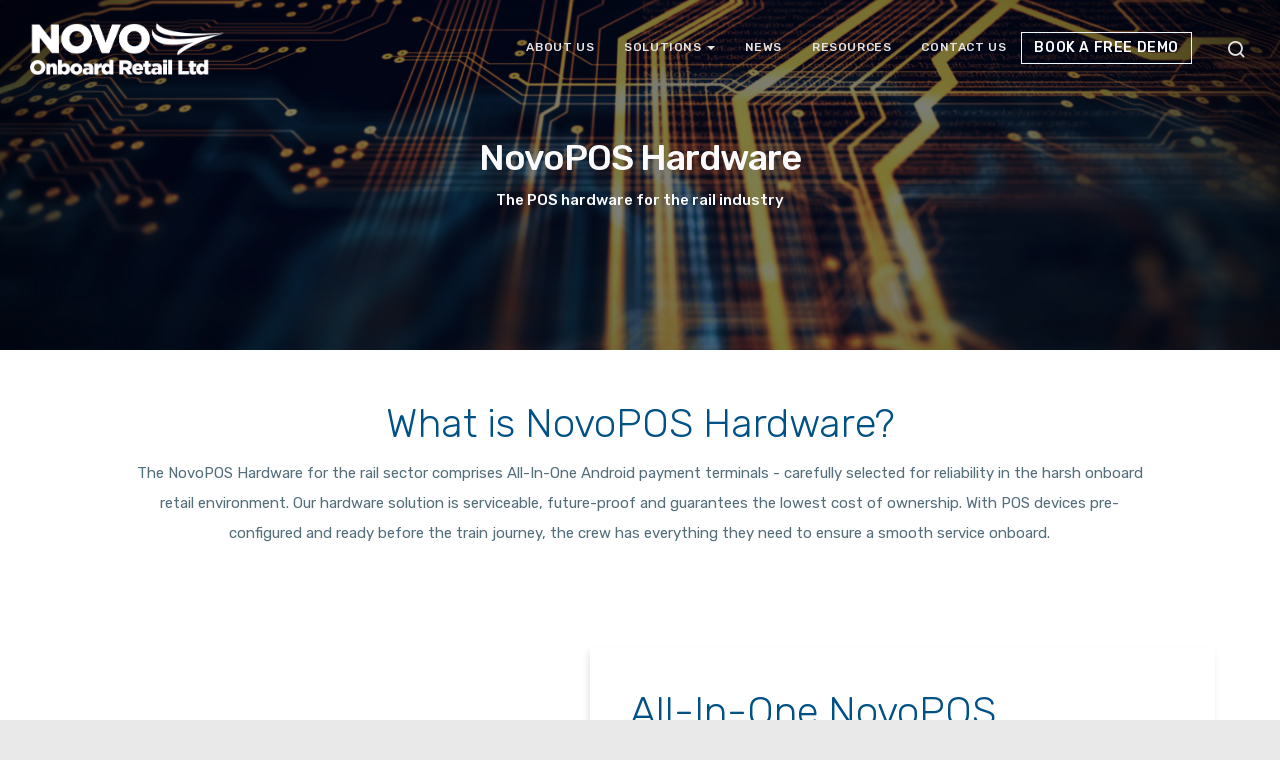

--- FILE ---
content_type: text/html; charset=UTF-8
request_url: https://www.onboard-retail.com/hardware/
body_size: 16558
content:
<!DOCTYPE html>
<html dir="ltr" lang="en-GB" prefix="og: https://ogp.me/ns#">
<head>
    <meta charset="UTF-8">
    <meta http-equiv="X-UA-Compatible" content="IE=edge,chrome=1">
    <meta name="viewport" content="width=device-width, initial-scale=1">
    <meta name="generator" content="wordpress">
    <link rel="pingback" href="https://www.onboard-retail.com/xmlrpc.php" />
            <link rel="shortcut icon" href="https://www.onboard-retail.com/wp-content/uploads/2021/02/Novo-Circle-Logo.jpg.jpg" />
        <title>NovoPOS Hardware - The rail POS hardware</title>

		<!-- All in One SEO 4.6.3 - aioseo.com -->
		<meta name="description" content="This reliable rail POS hardware solution comprises All-In-One Android payment terminals - carefully selected for reliability in the harsh onboard retail environment." />
		<meta name="robots" content="max-image-preview:large" />
		<meta name="google-site-verification" content="okG9RHG---MYVU3IsosWKEtYKR2PYDwZmaWRQrD59Dw" />
		<link rel="canonical" href="https://www.onboard-retail.com/hardware/" />
		<meta name="generator" content="All in One SEO (AIOSEO) 4.6.3" />

		<!-- Google tag (gtag.js) -->
<script async src="https://www.googletagmanager.com/gtag/js?id=G-FDR032Y992"></script>
<script>
 window.dataLayer = window.dataLayer || [];
 function gtag(){dataLayer.push(arguments);}
 gtag('js', new Date());

 gtag('config', 'G-FDR032Y992');
</script>
		<meta property="og:locale" content="en_GB" />
		<meta property="og:site_name" content="Rail Onboard Retail Solutions - Realise your ancillary revenue potential with Novo Onboard Retail&#039;s cutting-edge enterprise platform" />
		<meta property="og:type" content="article" />
		<meta property="og:title" content="NovoPOS Hardware - The rail POS hardware" />
		<meta property="og:description" content="This reliable rail POS hardware solution comprises All-In-One Android payment terminals - carefully selected for reliability in the harsh onboard retail environment." />
		<meta property="og:url" content="https://www.onboard-retail.com/hardware/" />
		<meta property="article:published_time" content="2021-01-19T07:13:27+00:00" />
		<meta property="article:modified_time" content="2022-11-16T13:51:50+00:00" />
		<meta name="twitter:card" content="summary_large_image" />
		<meta name="twitter:title" content="NovoPOS Hardware - The rail POS hardware" />
		<meta name="twitter:description" content="This reliable rail POS hardware solution comprises All-In-One Android payment terminals - carefully selected for reliability in the harsh onboard retail environment." />
		<script type="application/ld+json" class="aioseo-schema">
			{"@context":"https:\/\/schema.org","@graph":[{"@type":"BreadcrumbList","@id":"https:\/\/www.onboard-retail.com\/hardware\/#breadcrumblist","itemListElement":[{"@type":"ListItem","@id":"https:\/\/www.onboard-retail.com\/#listItem","position":1,"name":"Home","item":"https:\/\/www.onboard-retail.com\/","nextItem":"https:\/\/www.onboard-retail.com\/hardware\/#listItem"},{"@type":"ListItem","@id":"https:\/\/www.onboard-retail.com\/hardware\/#listItem","position":2,"name":"NovoPOS Hardware","previousItem":"https:\/\/www.onboard-retail.com\/#listItem"}]},{"@type":"Organization","@id":"https:\/\/www.onboard-retail.com\/#organization","name":"Airline and Rail Onboard Retail Solutions","url":"https:\/\/www.onboard-retail.com\/"},{"@type":"WebPage","@id":"https:\/\/www.onboard-retail.com\/hardware\/#webpage","url":"https:\/\/www.onboard-retail.com\/hardware\/","name":"NovoPOS Hardware - The rail POS hardware","description":"This reliable rail POS hardware solution comprises All-In-One Android payment terminals - carefully selected for reliability in the harsh onboard retail environment.","inLanguage":"en-GB","isPartOf":{"@id":"https:\/\/www.onboard-retail.com\/#website"},"breadcrumb":{"@id":"https:\/\/www.onboard-retail.com\/hardware\/#breadcrumblist"},"datePublished":"2021-01-19T07:13:27+00:00","dateModified":"2022-11-16T13:51:50+00:00"},{"@type":"WebSite","@id":"https:\/\/www.onboard-retail.com\/#website","url":"https:\/\/www.onboard-retail.com\/","name":"Airline and Rail Onboard Retail Solutions","description":"Realise your ancillary revenue potential with Novo Onboard Retail's cutting-edge enterprise platform","inLanguage":"en-GB","publisher":{"@id":"https:\/\/www.onboard-retail.com\/#organization"}}]}
		</script>
		<!-- All in One SEO -->

<link rel='dns-prefetch' href='//fonts.googleapis.com' />
<link rel="alternate" type="application/rss+xml" title="Rail Onboard Retail Solutions &raquo; Feed" href="https://www.onboard-retail.com/feed/" />
<link rel="alternate" type="application/rss+xml" title="Rail Onboard Retail Solutions &raquo; Comments Feed" href="https://www.onboard-retail.com/comments/feed/" />
<link rel="alternate" title="oEmbed (JSON)" type="application/json+oembed" href="https://www.onboard-retail.com/wp-json/oembed/1.0/embed?url=https%3A%2F%2Fwww.onboard-retail.com%2Fhardware%2F" />
<link rel="alternate" title="oEmbed (XML)" type="text/xml+oembed" href="https://www.onboard-retail.com/wp-json/oembed/1.0/embed?url=https%3A%2F%2Fwww.onboard-retail.com%2Fhardware%2F&#038;format=xml" />
		<!-- This site uses the Google Analytics by MonsterInsights plugin v9.11.1 - Using Analytics tracking - https://www.monsterinsights.com/ -->
							<script src="//www.googletagmanager.com/gtag/js?id=G-0TFST2GZDD"  data-cfasync="false" data-wpfc-render="false" type="text/javascript" async></script>
			<script data-cfasync="false" data-wpfc-render="false" type="text/javascript">
				var mi_version = '9.11.1';
				var mi_track_user = true;
				var mi_no_track_reason = '';
								var MonsterInsightsDefaultLocations = {"page_location":"https:\/\/www.onboard-retail.com\/hardware\/"};
								if ( typeof MonsterInsightsPrivacyGuardFilter === 'function' ) {
					var MonsterInsightsLocations = (typeof MonsterInsightsExcludeQuery === 'object') ? MonsterInsightsPrivacyGuardFilter( MonsterInsightsExcludeQuery ) : MonsterInsightsPrivacyGuardFilter( MonsterInsightsDefaultLocations );
				} else {
					var MonsterInsightsLocations = (typeof MonsterInsightsExcludeQuery === 'object') ? MonsterInsightsExcludeQuery : MonsterInsightsDefaultLocations;
				}

								var disableStrs = [
										'ga-disable-G-0TFST2GZDD',
									];

				/* Function to detect opted out users */
				function __gtagTrackerIsOptedOut() {
					for (var index = 0; index < disableStrs.length; index++) {
						if (document.cookie.indexOf(disableStrs[index] + '=true') > -1) {
							return true;
						}
					}

					return false;
				}

				/* Disable tracking if the opt-out cookie exists. */
				if (__gtagTrackerIsOptedOut()) {
					for (var index = 0; index < disableStrs.length; index++) {
						window[disableStrs[index]] = true;
					}
				}

				/* Opt-out function */
				function __gtagTrackerOptout() {
					for (var index = 0; index < disableStrs.length; index++) {
						document.cookie = disableStrs[index] + '=true; expires=Thu, 31 Dec 2099 23:59:59 UTC; path=/';
						window[disableStrs[index]] = true;
					}
				}

				if ('undefined' === typeof gaOptout) {
					function gaOptout() {
						__gtagTrackerOptout();
					}
				}
								window.dataLayer = window.dataLayer || [];

				window.MonsterInsightsDualTracker = {
					helpers: {},
					trackers: {},
				};
				if (mi_track_user) {
					function __gtagDataLayer() {
						dataLayer.push(arguments);
					}

					function __gtagTracker(type, name, parameters) {
						if (!parameters) {
							parameters = {};
						}

						if (parameters.send_to) {
							__gtagDataLayer.apply(null, arguments);
							return;
						}

						if (type === 'event') {
														parameters.send_to = monsterinsights_frontend.v4_id;
							var hookName = name;
							if (typeof parameters['event_category'] !== 'undefined') {
								hookName = parameters['event_category'] + ':' + name;
							}

							if (typeof MonsterInsightsDualTracker.trackers[hookName] !== 'undefined') {
								MonsterInsightsDualTracker.trackers[hookName](parameters);
							} else {
								__gtagDataLayer('event', name, parameters);
							}
							
						} else {
							__gtagDataLayer.apply(null, arguments);
						}
					}

					__gtagTracker('js', new Date());
					__gtagTracker('set', {
						'developer_id.dZGIzZG': true,
											});
					if ( MonsterInsightsLocations.page_location ) {
						__gtagTracker('set', MonsterInsightsLocations);
					}
										__gtagTracker('config', 'G-0TFST2GZDD', {"forceSSL":"true","link_attribution":"true"} );
										window.gtag = __gtagTracker;										(function () {
						/* https://developers.google.com/analytics/devguides/collection/analyticsjs/ */
						/* ga and __gaTracker compatibility shim. */
						var noopfn = function () {
							return null;
						};
						var newtracker = function () {
							return new Tracker();
						};
						var Tracker = function () {
							return null;
						};
						var p = Tracker.prototype;
						p.get = noopfn;
						p.set = noopfn;
						p.send = function () {
							var args = Array.prototype.slice.call(arguments);
							args.unshift('send');
							__gaTracker.apply(null, args);
						};
						var __gaTracker = function () {
							var len = arguments.length;
							if (len === 0) {
								return;
							}
							var f = arguments[len - 1];
							if (typeof f !== 'object' || f === null || typeof f.hitCallback !== 'function') {
								if ('send' === arguments[0]) {
									var hitConverted, hitObject = false, action;
									if ('event' === arguments[1]) {
										if ('undefined' !== typeof arguments[3]) {
											hitObject = {
												'eventAction': arguments[3],
												'eventCategory': arguments[2],
												'eventLabel': arguments[4],
												'value': arguments[5] ? arguments[5] : 1,
											}
										}
									}
									if ('pageview' === arguments[1]) {
										if ('undefined' !== typeof arguments[2]) {
											hitObject = {
												'eventAction': 'page_view',
												'page_path': arguments[2],
											}
										}
									}
									if (typeof arguments[2] === 'object') {
										hitObject = arguments[2];
									}
									if (typeof arguments[5] === 'object') {
										Object.assign(hitObject, arguments[5]);
									}
									if ('undefined' !== typeof arguments[1].hitType) {
										hitObject = arguments[1];
										if ('pageview' === hitObject.hitType) {
											hitObject.eventAction = 'page_view';
										}
									}
									if (hitObject) {
										action = 'timing' === arguments[1].hitType ? 'timing_complete' : hitObject.eventAction;
										hitConverted = mapArgs(hitObject);
										__gtagTracker('event', action, hitConverted);
									}
								}
								return;
							}

							function mapArgs(args) {
								var arg, hit = {};
								var gaMap = {
									'eventCategory': 'event_category',
									'eventAction': 'event_action',
									'eventLabel': 'event_label',
									'eventValue': 'event_value',
									'nonInteraction': 'non_interaction',
									'timingCategory': 'event_category',
									'timingVar': 'name',
									'timingValue': 'value',
									'timingLabel': 'event_label',
									'page': 'page_path',
									'location': 'page_location',
									'title': 'page_title',
									'referrer' : 'page_referrer',
								};
								for (arg in args) {
																		if (!(!args.hasOwnProperty(arg) || !gaMap.hasOwnProperty(arg))) {
										hit[gaMap[arg]] = args[arg];
									} else {
										hit[arg] = args[arg];
									}
								}
								return hit;
							}

							try {
								f.hitCallback();
							} catch (ex) {
							}
						};
						__gaTracker.create = newtracker;
						__gaTracker.getByName = newtracker;
						__gaTracker.getAll = function () {
							return [];
						};
						__gaTracker.remove = noopfn;
						__gaTracker.loaded = true;
						window['__gaTracker'] = __gaTracker;
					})();
									} else {
										console.log("");
					(function () {
						function __gtagTracker() {
							return null;
						}

						window['__gtagTracker'] = __gtagTracker;
						window['gtag'] = __gtagTracker;
					})();
									}
			</script>
							<!-- / Google Analytics by MonsterInsights -->
		<style id='wp-img-auto-sizes-contain-inline-css' type='text/css'>
img:is([sizes=auto i],[sizes^="auto," i]){contain-intrinsic-size:3000px 1500px}
/*# sourceURL=wp-img-auto-sizes-contain-inline-css */
</style>
<style id='wp-emoji-styles-inline-css' type='text/css'>

	img.wp-smiley, img.emoji {
		display: inline !important;
		border: none !important;
		box-shadow: none !important;
		height: 1em !important;
		width: 1em !important;
		margin: 0 0.07em !important;
		vertical-align: -0.1em !important;
		background: none !important;
		padding: 0 !important;
	}
/*# sourceURL=wp-emoji-styles-inline-css */
</style>
<style id='wp-block-library-inline-css' type='text/css'>
:root{--wp-block-synced-color:#7a00df;--wp-block-synced-color--rgb:122,0,223;--wp-bound-block-color:var(--wp-block-synced-color);--wp-editor-canvas-background:#ddd;--wp-admin-theme-color:#007cba;--wp-admin-theme-color--rgb:0,124,186;--wp-admin-theme-color-darker-10:#006ba1;--wp-admin-theme-color-darker-10--rgb:0,107,160.5;--wp-admin-theme-color-darker-20:#005a87;--wp-admin-theme-color-darker-20--rgb:0,90,135;--wp-admin-border-width-focus:2px}@media (min-resolution:192dpi){:root{--wp-admin-border-width-focus:1.5px}}.wp-element-button{cursor:pointer}:root .has-very-light-gray-background-color{background-color:#eee}:root .has-very-dark-gray-background-color{background-color:#313131}:root .has-very-light-gray-color{color:#eee}:root .has-very-dark-gray-color{color:#313131}:root .has-vivid-green-cyan-to-vivid-cyan-blue-gradient-background{background:linear-gradient(135deg,#00d084,#0693e3)}:root .has-purple-crush-gradient-background{background:linear-gradient(135deg,#34e2e4,#4721fb 50%,#ab1dfe)}:root .has-hazy-dawn-gradient-background{background:linear-gradient(135deg,#faaca8,#dad0ec)}:root .has-subdued-olive-gradient-background{background:linear-gradient(135deg,#fafae1,#67a671)}:root .has-atomic-cream-gradient-background{background:linear-gradient(135deg,#fdd79a,#004a59)}:root .has-nightshade-gradient-background{background:linear-gradient(135deg,#330968,#31cdcf)}:root .has-midnight-gradient-background{background:linear-gradient(135deg,#020381,#2874fc)}:root{--wp--preset--font-size--normal:16px;--wp--preset--font-size--huge:42px}.has-regular-font-size{font-size:1em}.has-larger-font-size{font-size:2.625em}.has-normal-font-size{font-size:var(--wp--preset--font-size--normal)}.has-huge-font-size{font-size:var(--wp--preset--font-size--huge)}.has-text-align-center{text-align:center}.has-text-align-left{text-align:left}.has-text-align-right{text-align:right}.has-fit-text{white-space:nowrap!important}#end-resizable-editor-section{display:none}.aligncenter{clear:both}.items-justified-left{justify-content:flex-start}.items-justified-center{justify-content:center}.items-justified-right{justify-content:flex-end}.items-justified-space-between{justify-content:space-between}.screen-reader-text{border:0;clip-path:inset(50%);height:1px;margin:-1px;overflow:hidden;padding:0;position:absolute;width:1px;word-wrap:normal!important}.screen-reader-text:focus{background-color:#ddd;clip-path:none;color:#444;display:block;font-size:1em;height:auto;left:5px;line-height:normal;padding:15px 23px 14px;text-decoration:none;top:5px;width:auto;z-index:100000}html :where(.has-border-color){border-style:solid}html :where([style*=border-top-color]){border-top-style:solid}html :where([style*=border-right-color]){border-right-style:solid}html :where([style*=border-bottom-color]){border-bottom-style:solid}html :where([style*=border-left-color]){border-left-style:solid}html :where([style*=border-width]){border-style:solid}html :where([style*=border-top-width]){border-top-style:solid}html :where([style*=border-right-width]){border-right-style:solid}html :where([style*=border-bottom-width]){border-bottom-style:solid}html :where([style*=border-left-width]){border-left-style:solid}html :where(img[class*=wp-image-]){height:auto;max-width:100%}:where(figure){margin:0 0 1em}html :where(.is-position-sticky){--wp-admin--admin-bar--position-offset:var(--wp-admin--admin-bar--height,0px)}@media screen and (max-width:600px){html :where(.is-position-sticky){--wp-admin--admin-bar--position-offset:0px}}

/*# sourceURL=wp-block-library-inline-css */
</style><style id='global-styles-inline-css' type='text/css'>
:root{--wp--preset--aspect-ratio--square: 1;--wp--preset--aspect-ratio--4-3: 4/3;--wp--preset--aspect-ratio--3-4: 3/4;--wp--preset--aspect-ratio--3-2: 3/2;--wp--preset--aspect-ratio--2-3: 2/3;--wp--preset--aspect-ratio--16-9: 16/9;--wp--preset--aspect-ratio--9-16: 9/16;--wp--preset--color--black: #000000;--wp--preset--color--cyan-bluish-gray: #abb8c3;--wp--preset--color--white: #ffffff;--wp--preset--color--pale-pink: #f78da7;--wp--preset--color--vivid-red: #cf2e2e;--wp--preset--color--luminous-vivid-orange: #ff6900;--wp--preset--color--luminous-vivid-amber: #fcb900;--wp--preset--color--light-green-cyan: #7bdcb5;--wp--preset--color--vivid-green-cyan: #00d084;--wp--preset--color--pale-cyan-blue: #8ed1fc;--wp--preset--color--vivid-cyan-blue: #0693e3;--wp--preset--color--vivid-purple: #9b51e0;--wp--preset--gradient--vivid-cyan-blue-to-vivid-purple: linear-gradient(135deg,rgb(6,147,227) 0%,rgb(155,81,224) 100%);--wp--preset--gradient--light-green-cyan-to-vivid-green-cyan: linear-gradient(135deg,rgb(122,220,180) 0%,rgb(0,208,130) 100%);--wp--preset--gradient--luminous-vivid-amber-to-luminous-vivid-orange: linear-gradient(135deg,rgb(252,185,0) 0%,rgb(255,105,0) 100%);--wp--preset--gradient--luminous-vivid-orange-to-vivid-red: linear-gradient(135deg,rgb(255,105,0) 0%,rgb(207,46,46) 100%);--wp--preset--gradient--very-light-gray-to-cyan-bluish-gray: linear-gradient(135deg,rgb(238,238,238) 0%,rgb(169,184,195) 100%);--wp--preset--gradient--cool-to-warm-spectrum: linear-gradient(135deg,rgb(74,234,220) 0%,rgb(151,120,209) 20%,rgb(207,42,186) 40%,rgb(238,44,130) 60%,rgb(251,105,98) 80%,rgb(254,248,76) 100%);--wp--preset--gradient--blush-light-purple: linear-gradient(135deg,rgb(255,206,236) 0%,rgb(152,150,240) 100%);--wp--preset--gradient--blush-bordeaux: linear-gradient(135deg,rgb(254,205,165) 0%,rgb(254,45,45) 50%,rgb(107,0,62) 100%);--wp--preset--gradient--luminous-dusk: linear-gradient(135deg,rgb(255,203,112) 0%,rgb(199,81,192) 50%,rgb(65,88,208) 100%);--wp--preset--gradient--pale-ocean: linear-gradient(135deg,rgb(255,245,203) 0%,rgb(182,227,212) 50%,rgb(51,167,181) 100%);--wp--preset--gradient--electric-grass: linear-gradient(135deg,rgb(202,248,128) 0%,rgb(113,206,126) 100%);--wp--preset--gradient--midnight: linear-gradient(135deg,rgb(2,3,129) 0%,rgb(40,116,252) 100%);--wp--preset--font-size--small: 13px;--wp--preset--font-size--medium: 20px;--wp--preset--font-size--large: 36px;--wp--preset--font-size--x-large: 42px;--wp--preset--spacing--20: 0.44rem;--wp--preset--spacing--30: 0.67rem;--wp--preset--spacing--40: 1rem;--wp--preset--spacing--50: 1.5rem;--wp--preset--spacing--60: 2.25rem;--wp--preset--spacing--70: 3.38rem;--wp--preset--spacing--80: 5.06rem;--wp--preset--shadow--natural: 6px 6px 9px rgba(0, 0, 0, 0.2);--wp--preset--shadow--deep: 12px 12px 50px rgba(0, 0, 0, 0.4);--wp--preset--shadow--sharp: 6px 6px 0px rgba(0, 0, 0, 0.2);--wp--preset--shadow--outlined: 6px 6px 0px -3px rgb(255, 255, 255), 6px 6px rgb(0, 0, 0);--wp--preset--shadow--crisp: 6px 6px 0px rgb(0, 0, 0);}:where(.is-layout-flex){gap: 0.5em;}:where(.is-layout-grid){gap: 0.5em;}body .is-layout-flex{display: flex;}.is-layout-flex{flex-wrap: wrap;align-items: center;}.is-layout-flex > :is(*, div){margin: 0;}body .is-layout-grid{display: grid;}.is-layout-grid > :is(*, div){margin: 0;}:where(.wp-block-columns.is-layout-flex){gap: 2em;}:where(.wp-block-columns.is-layout-grid){gap: 2em;}:where(.wp-block-post-template.is-layout-flex){gap: 1.25em;}:where(.wp-block-post-template.is-layout-grid){gap: 1.25em;}.has-black-color{color: var(--wp--preset--color--black) !important;}.has-cyan-bluish-gray-color{color: var(--wp--preset--color--cyan-bluish-gray) !important;}.has-white-color{color: var(--wp--preset--color--white) !important;}.has-pale-pink-color{color: var(--wp--preset--color--pale-pink) !important;}.has-vivid-red-color{color: var(--wp--preset--color--vivid-red) !important;}.has-luminous-vivid-orange-color{color: var(--wp--preset--color--luminous-vivid-orange) !important;}.has-luminous-vivid-amber-color{color: var(--wp--preset--color--luminous-vivid-amber) !important;}.has-light-green-cyan-color{color: var(--wp--preset--color--light-green-cyan) !important;}.has-vivid-green-cyan-color{color: var(--wp--preset--color--vivid-green-cyan) !important;}.has-pale-cyan-blue-color{color: var(--wp--preset--color--pale-cyan-blue) !important;}.has-vivid-cyan-blue-color{color: var(--wp--preset--color--vivid-cyan-blue) !important;}.has-vivid-purple-color{color: var(--wp--preset--color--vivid-purple) !important;}.has-black-background-color{background-color: var(--wp--preset--color--black) !important;}.has-cyan-bluish-gray-background-color{background-color: var(--wp--preset--color--cyan-bluish-gray) !important;}.has-white-background-color{background-color: var(--wp--preset--color--white) !important;}.has-pale-pink-background-color{background-color: var(--wp--preset--color--pale-pink) !important;}.has-vivid-red-background-color{background-color: var(--wp--preset--color--vivid-red) !important;}.has-luminous-vivid-orange-background-color{background-color: var(--wp--preset--color--luminous-vivid-orange) !important;}.has-luminous-vivid-amber-background-color{background-color: var(--wp--preset--color--luminous-vivid-amber) !important;}.has-light-green-cyan-background-color{background-color: var(--wp--preset--color--light-green-cyan) !important;}.has-vivid-green-cyan-background-color{background-color: var(--wp--preset--color--vivid-green-cyan) !important;}.has-pale-cyan-blue-background-color{background-color: var(--wp--preset--color--pale-cyan-blue) !important;}.has-vivid-cyan-blue-background-color{background-color: var(--wp--preset--color--vivid-cyan-blue) !important;}.has-vivid-purple-background-color{background-color: var(--wp--preset--color--vivid-purple) !important;}.has-black-border-color{border-color: var(--wp--preset--color--black) !important;}.has-cyan-bluish-gray-border-color{border-color: var(--wp--preset--color--cyan-bluish-gray) !important;}.has-white-border-color{border-color: var(--wp--preset--color--white) !important;}.has-pale-pink-border-color{border-color: var(--wp--preset--color--pale-pink) !important;}.has-vivid-red-border-color{border-color: var(--wp--preset--color--vivid-red) !important;}.has-luminous-vivid-orange-border-color{border-color: var(--wp--preset--color--luminous-vivid-orange) !important;}.has-luminous-vivid-amber-border-color{border-color: var(--wp--preset--color--luminous-vivid-amber) !important;}.has-light-green-cyan-border-color{border-color: var(--wp--preset--color--light-green-cyan) !important;}.has-vivid-green-cyan-border-color{border-color: var(--wp--preset--color--vivid-green-cyan) !important;}.has-pale-cyan-blue-border-color{border-color: var(--wp--preset--color--pale-cyan-blue) !important;}.has-vivid-cyan-blue-border-color{border-color: var(--wp--preset--color--vivid-cyan-blue) !important;}.has-vivid-purple-border-color{border-color: var(--wp--preset--color--vivid-purple) !important;}.has-vivid-cyan-blue-to-vivid-purple-gradient-background{background: var(--wp--preset--gradient--vivid-cyan-blue-to-vivid-purple) !important;}.has-light-green-cyan-to-vivid-green-cyan-gradient-background{background: var(--wp--preset--gradient--light-green-cyan-to-vivid-green-cyan) !important;}.has-luminous-vivid-amber-to-luminous-vivid-orange-gradient-background{background: var(--wp--preset--gradient--luminous-vivid-amber-to-luminous-vivid-orange) !important;}.has-luminous-vivid-orange-to-vivid-red-gradient-background{background: var(--wp--preset--gradient--luminous-vivid-orange-to-vivid-red) !important;}.has-very-light-gray-to-cyan-bluish-gray-gradient-background{background: var(--wp--preset--gradient--very-light-gray-to-cyan-bluish-gray) !important;}.has-cool-to-warm-spectrum-gradient-background{background: var(--wp--preset--gradient--cool-to-warm-spectrum) !important;}.has-blush-light-purple-gradient-background{background: var(--wp--preset--gradient--blush-light-purple) !important;}.has-blush-bordeaux-gradient-background{background: var(--wp--preset--gradient--blush-bordeaux) !important;}.has-luminous-dusk-gradient-background{background: var(--wp--preset--gradient--luminous-dusk) !important;}.has-pale-ocean-gradient-background{background: var(--wp--preset--gradient--pale-ocean) !important;}.has-electric-grass-gradient-background{background: var(--wp--preset--gradient--electric-grass) !important;}.has-midnight-gradient-background{background: var(--wp--preset--gradient--midnight) !important;}.has-small-font-size{font-size: var(--wp--preset--font-size--small) !important;}.has-medium-font-size{font-size: var(--wp--preset--font-size--medium) !important;}.has-large-font-size{font-size: var(--wp--preset--font-size--large) !important;}.has-x-large-font-size{font-size: var(--wp--preset--font-size--x-large) !important;}
/*# sourceURL=global-styles-inline-css */
</style>

<style id='classic-theme-styles-inline-css' type='text/css'>
/*! This file is auto-generated */
.wp-block-button__link{color:#fff;background-color:#32373c;border-radius:9999px;box-shadow:none;text-decoration:none;padding:calc(.667em + 2px) calc(1.333em + 2px);font-size:1.125em}.wp-block-file__button{background:#32373c;color:#fff;text-decoration:none}
/*# sourceURL=/wp-includes/css/classic-themes.min.css */
</style>
<link rel='stylesheet' id='contact-form-7-css' href='https://www.onboard-retail.com/wp-content/plugins/contact-form-7/includes/css/styles.css?ver=5.7.1' type='text/css' media='all' />
<link rel='stylesheet' id='hc-bootstrap-css' href='https://www.onboard-retail.com/wp-content/plugins/hybrid-composer/scripts/bootstrap/css/bootstrap.css?ver=1.0' type='text/css' media='all' />
<link rel='stylesheet' id='hc-style-css' href='https://www.onboard-retail.com/wp-content/plugins/hybrid-composer/style.css?ver=1.0' type='text/css' media='all' />
<link rel='stylesheet' id='hc-animations-css' href='https://www.onboard-retail.com/wp-content/plugins/hybrid-composer/css/animations.css?ver=1.0' type='text/css' media='all' />
<link rel='stylesheet' id='hc-css/components.css-css' href='https://www.onboard-retail.com/wp-content/plugins/hybrid-composer/css/components.css?ver=1.0' type='text/css' media='all' />
<link rel='stylesheet' id='icons-mind-line-css' href='https://www.onboard-retail.com/wp-content/plugins/hybrid-composer/scripts/iconsmind/line-icons.min.css?ver=1.0' type='text/css' media='all' />
<link rel='stylesheet' id='hc_css_skin-css' href='https://www.onboard-retail.com/wp-content/themes/landkit/skin.css?ver=1.0' type='text/css' media='all' />
<style id='hc_css_skin-inline-css' type='text/css'>
.album-box .caption, header .btn-default, .advs-box-side-img hr, .accordion-list .list-group-item:before,.woocommerce .product span.onsale, .white.btn, .circle-button, .btn.circle-button, .header-bootstrap, .popup-banner .panel-body, .pagination > li > a, .pagination > li > span, .pagination > .disabled > a, .pagination > .disabled > a:focus, .header-title hr, .nav.inner.ms-rounded > li.active > a, .btn-default, .panel-default > .panel-heading, .panel-default .panel-footer, .advs-box-top-icon .icon, .advs-box-top-icon-img .icon, i.circle, .advs-box-multiple div.circle, .advs-box-side-img hr, .call-action-box, .title-base hr, .white .title-base hr, .header-video.white .title-base hr, .header-slider.white .title-base hr, .header-animation.white .title-base hr, .header-title.white .title-base hr, .nav.inner.ms-mini, .bg-color, .title-base .scroll-top, .btn, .title-modern .scroll-top, i.square, .header-base, .popup-banner.full-width-top, .popup-banner.full-width-bottom, .progress-bar, .tagbox span, .btn-border, #mc-embedded-subscribe, .widget #searchsubmit, .adv-img-button-content .caption:hover, input[type="submit"], .woocommerce .price_slider_wrapper .ui-slider .ui-slider-handle, .woocommerce .price_slider_wrapper .ui-slider .ui-slider-range, .cart-buttons .cart-view {
        background-color: #005186;
    }

    .call-action-box, .social-line .social-group i.circle, .bg-color,.woocommerce #respond input#submit.alt, .woocommerce a.button.alt, .woocommerce button.button.alt, .woocommerce input.button.alt, .woocommerce #respond input#submit, .woocommerce a.button, .woocommerce button.button, .woocommerce input.button {
        background-color: #005186 !important;
    }

    header .btn-default:hover, .btn-primary:active:hover, .btn-primary.active:hover, .open > .dropdown-toggle.btn-primary:hover, .btn-primary:active:focus, .btn-primary.active:focus, .open > .dropdown-toggle.btn-primary:focus, .btn-primary:active.focus, .btn-primary.active.focus, .open > .dropdown-toggle.btn-primary.focus, .btn-primary:focus, .btn-primary.focus, .btn-primary.btn-default:active, .btn-default.active, .open > .dropdown-toggle.btn-default, .pagination > li > a:focus, .circle-button:hover, .btn.circle-button:hover, .pagination > .active > a:hover, .pagination > .disabled > a:hover, .pagination > li > a:hover, .btn-default:hover, .minisocial-group.circle i:hover, .pagination > .active > a, .btn-border:hover,  .bg-transparent .menu-cta.btn-border:hover {
        background-color: #009fe3;
        border-color: #009fe3;
    }

	#mc-embedded-subscribe:hover, .widget #searchsubmit:hover, input[type="submit"]:hover, .btn:hover {
		background-color: #009fe3;
	}

	::selection {
	background: #005186;
	}

	::-moz-selection {
	background: #005186;
	}

    .btn-primary:focus, .btn-primary.focus, .slimScrollBar, .white .btn:hover, .white.circle-button:hover,.woocommerce #respond input#submit.alt:hover, .woocommerce a.button.alt:hover, .woocommerce button.button.alt:hover, .woocommerce input.button.alt:hover, .btn-border:hover, .woocommerce #respond input#submit:hover, .woocommerce a.button:hover, .woocommerce button.button:hover, .woocommerce input.button:hover, .bg-transparent .menu-cta.circle-button:hover, .bg-transparent .menu-cta.btn-default:hover, .bg-transparent .menu-cta.btn-border:hover {
        background-color: #009fe3 !important;
    }

    i.icon, .fullpage-menu .active i, .datepicker-panel > ul > li.picked, .datepicker-panel > ul > li.picked:hover, footer h4, .quote-author, .box-menu-inner .icon-box i,
    .caption-bottom p, div.adv-img .caption-bottom p, .mi-menu li .fa, .fullpage-arrow.arrow-circle .arrow i, .text-color,
    .accordion-list .list-group-item > a i, .mega-menu .fa-ul .fa-li, .adv-circle.adv-circle-center i, .mi-menu a > .fa,
    li.panel-item .fa-li, header .social-group a i, .icon-menu .navbar-collapse ul.nav i, .side-menu i, .side-menu i, .side-menu ul a i, .bs-menu li:hover > a, .bs-menu li.active > a, .img-box.adv-circle i, .advs-box-side .icon, .advs-box-side-icon i, .tag-row i, .tag-row a i.circle, .social-group i.circle, .social-button i.circle,
    .niche-box-testimonails h5, .title-icon i, .fullpage-menu.white li.active a i, ul.list-texts li b, .timeline > li > .timeline-label h4,
    .footer-center .footer-title, .accordion-list .list-group-item > a.active, header .social-group a i.fa, a, .btn-border, .btn-border.btn i, .nav-pills > li > a:hover, .nav.inner.ms-rounded li a, i, .menu-cta.btn-border {
        color: #005186;
    }

	a:hover, .anima-button.btn-text:hover i, .btn-text:hover, footer a:hover {
		color: #009fe3;
	}

    .footer-minimal .footer-title, .advs-box-top-icon.boxed .circle-button,.woocommerce div.product p.price, .woocommerce div.product span.price, .text-color, .boxed .circle-button:hover i, .boxed .btn:hover i, .woocommerce .star-rating, .woocommerce .price_slider_wrapper .price_slider_amount .button, .woocommerce ul.products li.product .price {
        color: #005186 !important;
    }

    .half-side.left, .mi-menu .side-menu li.active, .tab-box.right .nav-tabs > li.active > a, .bs-menu li:hover > a, .bs-menu li.active > a, .side-menu.ms-minimal li:hover > a, .side-menu.ms-minimal li:hover > span, .adv-circle.adv-circle-center-2 .caption p, .side-menu.ms-simple li.active {
        border-right-color: #005186 !important;
    }

    .half-side.right, .tab-box.left .nav-tabs > li.active > a, .tab-box.left .nav-tabs > li.active > a:hover, .tab-box.left .nav-tabs > li.active > a:focus, .bs-menu.menu-left li:hover > a, .bs-menu.menu-left li.active > a, .bs-callout {
        border-left-color: #005186 !important;
    }

    .datepicker-top-left, .datepicker-top-right, .nav-tabs > li.active > a, .nav-tabs > li.active > a:hover, .nav-tabs > li.active > a:focus, .mi-menu .sidebar-nav {
        border-top-color: #005186 !important;
    }

    .tab-box.inverse .nav-tabs li.active a, .datepicker-top-left:before, .datepicker-top-right:before, .nav.ms-minimal > li.active > a, .nav.ms-minimal li a:hover, .popover.bottom > .arrow:after, .title-modern h1, .title-modern h2, .title-modern h3, .nav.ms-minimal > li:hover > a, .nav.ms-minimal > li.active > a, .nav-pills > li.active > a, .nav-pills > li.active > a:hover, .nav-pills > li.active > a:focus {
        border-bottom-color: #005186 !important;
    }

    .twoside-open hr, header .btn-default, .social-line .social-group i.circle, hr.e, div.call-action-box, .white.btn, .circle-button, .btn.circle-button, .pagination > .active > a:hover, .pagination > li.disabled > a:hover, .pagination > li > a:hover, .pagination > li > a:focus, .pagination > li > a, .pagination > li > span, .pagination > li.disabled > a, .nav.inner.ms-rounded li a, .btn-default, .btn, .bs-panel, .tag-row i.circle, .niche-box-team .content-box hr, .call-action-box, .pagination > .active > a, .accordion-list .list-group-item > a.active, .social-group i.circle, .social-button i.circle, .accordion-list .list-group-item > a.active:hover {
        border-color: #005186;
    }
	.list-texts-justified li b, .list-texts-justified li span {
		background:  !important;
	}

	.gradient-bg, .gradient-text {
		background-image: linear-gradient( 135deg, #005186 0%, #009fe3 100%);
	}
	@keyframes borderPulse {
  		0% {
    		box-shadow: inset 0px 0px 0px 5px [MAIN-COLOR-2],.4), 0px 0px 0px 0px [MAIN-COLOR-2],1);
  		}
  		100% {
    		box-shadow: inset 0px 0px 0px 3px [MAIN-COLOR-2],.2), 0px 0px 0px 15px [MAIN-COLOR-2],0);
  		}
}

	 body, .adv-img p, .caption-bottom p, .adv-circle .caption p, .advs-box p, .list-blog p {
    font-family: Rubik !important;
}
body, .adv-img p, .caption-bottom p, .adv-circle .caption p, .advs-box p, .list-blog p {
    font-family: Rubik !important;
}
@media (min-width: 1200px) { .container { width: 1250px; }}@media (min-width: 993px) { .container.content, .section-empty > .content, .section-two-blocks .content, .section-bg-image > .content, .section-bg-video > .content, .section-bg-animation > .content, .section-slider > .content, .section-bg-color > .content { padding-top: 150px;  padding-bottom: 150px; }}@media (max-width: 992px) { .container.content, .section-empty > .content, .section-two-blocks .content, .section-bg-image > .content, .section-bg-video > .content, .section-bg-animation > .content, .section-slider > .content, .section-bg-color > .content { padding-top: 50px;  padding-bottom: 50px; }}.navbar-brand img,header .brand img, .logo-item img { max-height: 24px; }.navbar-brand img,header .brand img { margin-top: 23px; }
.hc_text_block_cnt {
	font-size: 15px;
	margin-bottom: 25px;
}
#column_rightabout , #withoutcompromise {
	background: #fff;
     padding: 40px 40px 40px 40px;
right: 50px;
    box-shadow: -2px 4px 7px 0px #e6e6e6;
   /* width: 50%;
 margin-top: 60px;
    position: absolute !important;*/
}

 #NldcQ {
	left: -85px;
	background: #fff;
	margin-top: 40px;
	padding: 25px 0px 25px 30px;
	box-shadow: -2px 4px 7px 0px #e6e6e6;
}
#XLcZM {
	left: -85px;
	background: #fff;
	margin-top: 40px;
	padding: 25px 0px 25px 30px;
	box-shadow: -2px 4px 7px 0px #e6e6e6;
}
#nTK9p {
	left: -85px;
	background: #fff;
	margin-top: 40px;
	padding: 25px 0px 25px 30px;
	box-shadow: -2px 4px 7px 0px #e6e6e6;
}
#paymentssection {
	left: -85px;
	background: #fff;
	margin-top: 40px;
	padding: 25px 0px 25px 30px;
	box-shadow: -2px 4px 7px 0px #e6e6e6;
}

#YCoHC {
	/*margin-top: 25px;
width: 54%;*/
	background: #fff;
	right: -50px;
	padding: 40px 40px 40px 40px;
box-shadow: -2px 4px 7px 0px #e6e6e6;
	z-index: 1;
	

}
#dsdaddd {
	right: -57px;
	background: #fff;
	margin-top: 25px;
	padding: 20px 12px 20px 15px;
	z-index: 1;
}
#qvYt5 {
	right: -57px;
	background: #fff;
	margin-top: 25px;
	padding: 20px 12px 20px 15px;
	z-index: 1;
}
#5YFCH {
	right: -57px;
	background: #fff;
	margin-top: 25px;
	padding: 20px 12px 20px 15px;
	z-index: 1;
}
#Lr6dk , #novohum{
	right: -57px;
	background: #fff;
	margin-top: 25px;
	padding: 20px 12px 20px 15px;
	z-index: 1;
}
#qvYt5{
	right: -57px;
	background: #fff;
	margin-top: 25px;
	padding: 20px 12px 20px 15px;
	z-index: 1;
}
#5YFCH{
	right: -57px;
	background: #fff;
	margin-top: 25px;
	padding: 20px 12px 20px 15px;
	z-index: 1;
}
#whyshowa {
	right: -57px;
	background: #fff;
	margin-top: 25px;
	padding: 20px 12px 20px 15px;
	z-index: 1;
}
#section_VbrvR , #section_DWk9U , #section_tQrYu , #section_YaptY  {
	background: #f7f7f7;
	padding: 50px 0px !important;
}
#section_home_abouts , #section_5ZtkF , #section_9nJe1 , #section_NBACT , #section_WcZri ,   #section_psdfs {
	padding: 50px 0px !important;
}
#column_6vRS2 {
	padding: 50px 0px;
}
#section_iFSLj .col-md-12.hc_image_cnt img {
	background: #000;
}
#section_iFSLj {
	padding-bottom: 70px !important;
	display: block;
}
#section_ZtGkE {
	padding-top: 60px !important;
	padding-bottom: 22px !important;
}
#section_5ZtkF {
	/*display: none;*/
}

#tbT2U{
	left: -85px;
	background: #fff;
	margin-top: 40px;
	padding: 25px 0px 25px 30px;
	box-shadow: -2px 4px 7px 0px #e6e6e6;
}
#section_ntA8e img {
	max-width: 110px;
}
#kYaIy {
	text-align: center;
	font-size: 30px;
}
#section_6GjZms {
	background: #ebf2f5;
	text-align: center;
	padding: 25px 0px 20px !important;
}

#column_Z4kQ3 .hc_image_cnt img{margin-top: 60px;}
#nrVjZ .hc_image_cnt img{margin-top: 230px;}
.page-id-408 #section_6GjZms ~ #section_home_abouts {padding:100px 0px !important;}
.page-id-408 #section_home_abouts ~ #section_VbrvR{padding:100px 0px !important;}
#section_VbrvR ~ #section_EUW0C{padding-top: 100px !important;}
#section_EUW0C ~ #section_ntA8e{padding-bottom: 100px !important;}
#section_ntA8e ~ #section_ov1au{padding-bottom: 100px !important;}
/*# sourceURL=hc_css_skin-inline-css */
</style>
<link rel='stylesheet' id='hc_css_custom-css' href='https://www.onboard-retail.com/wp-content/plugins/hybrid-composer/custom/custom.css?ver=1.0' type='text/css' media='all' />
<link rel='stylesheet' id='google-font-css' href='https://fonts.googleapis.com/css?family=Rubik%3A100%2C300%2C400%2C500%2C600%2C900%7CRubik%3A100%2C300%2C400%2C500%2C600%2C900&#038;ver=1.0' type='text/css' media='all' />
<link rel='stylesheet' id='rs-plugin-settings-css' href='https://www.onboard-retail.com/wp-content/plugins/revslider/public/assets/css/rs6.css?ver=6.3.5' type='text/css' media='all' />
<style id='rs-plugin-settings-inline-css' type='text/css'>
#rs-demo-id {}
/*# sourceURL=rs-plugin-settings-inline-css */
</style>
<link rel='stylesheet' id='parent-style-css' href='https://www.onboard-retail.com/wp-content/themes/landkit-child/style.css?ver=6e0728ebb67d668afa587a54f804e703' type='text/css' media='all' />
<script type="text/javascript" async src="https://www.onboard-retail.com/wp-content/plugins/burst-statistics/helpers/timeme/timeme.min.js?ver=1.6.1" id="burst-timeme-js"></script>
<script type="text/javascript" id="burst-js-extra">
/* <![CDATA[ */
var burst = {"page_id":"408","cookie_retention_days":"30","beacon_url":"https://www.onboard-retail.com/wp-content/plugins/burst-statistics/endpoint.php","options":{"beacon_enabled":1,"enable_cookieless_tracking":0,"enable_turbo_mode":0,"do_not_track":0},"goals":[{"ID":"1","title":"Default goal","type":"clicks","status":"active","server_side":"0","url":"*","conversion_metric":"visitors","date_created":"1717590161","date_start":"1717590161","date_end":"0","attribute":"class","attribute_value":"","hook":""}],"goals_script_url":"https://www.onboard-retail.com/wp-content/plugins/burst-statistics//assets/js/build/burst-goals.js?v=1.6.1"};
//# sourceURL=burst-js-extra
/* ]]> */
</script>
<script type="text/javascript" async src="https://www.onboard-retail.com/wp-content/plugins/burst-statistics/assets/js/build/burst.min.js?ver=1.6.1" id="burst-js"></script>
<script type="text/javascript" src="https://www.onboard-retail.com/wp-content/plugins/google-analytics-for-wordpress/assets/js/frontend-gtag.min.js?ver=9.11.1" id="monsterinsights-frontend-script-js" async="async" data-wp-strategy="async"></script>
<script data-cfasync="false" data-wpfc-render="false" type="text/javascript" id='monsterinsights-frontend-script-js-extra'>/* <![CDATA[ */
var monsterinsights_frontend = {"js_events_tracking":"true","download_extensions":"doc,pdf,ppt,zip,xls,docx,pptx,xlsx","inbound_paths":"[{\"path\":\"\\\/go\\\/\",\"label\":\"affiliate\"},{\"path\":\"\\\/recommend\\\/\",\"label\":\"affiliate\"}]","home_url":"https:\/\/www.onboard-retail.com","hash_tracking":"false","v4_id":"G-0TFST2GZDD"};/* ]]> */
</script>
<script type="text/javascript" src="https://www.onboard-retail.com/wp-includes/js/jquery/jquery.min.js?ver=3.7.1" id="jquery-core-js"></script>
<script type="text/javascript" src="https://www.onboard-retail.com/wp-includes/js/jquery/jquery-migrate.min.js?ver=3.4.1" id="jquery-migrate-js"></script>
<script type="text/javascript" src="https://www.onboard-retail.com/wp-content/plugins/revslider/public/assets/js/rbtools.min.js?ver=6.3.5" id="tp-tools-js"></script>
<script type="text/javascript" src="https://www.onboard-retail.com/wp-content/plugins/revslider/public/assets/js/rs6.min.js?ver=6.3.5" id="revmin-js"></script>
<link rel="https://api.w.org/" href="https://www.onboard-retail.com/wp-json/" /><link rel="alternate" title="JSON" type="application/json" href="https://www.onboard-retail.com/wp-json/wp/v2/pages/408" /><link rel="EditURI" type="application/rsd+xml" title="RSD" href="https://www.onboard-retail.com/xmlrpc.php?rsd" />
		<script>
			( function() {
				window.onpageshow = function( event ) {
					// Defined window.wpforms means that a form exists on a page.
					// If so and back/forward button has been clicked,
					// force reload a page to prevent the submit button state stuck.
					if ( typeof window.wpforms !== 'undefined' && event.persisted ) {
						window.location.reload();
					}
				};
			}() );
		</script>
		<meta name="generator" content="Powered by Slider Revolution 6.3.5 - responsive, Mobile-Friendly Slider Plugin for WordPress with comfortable drag and drop interface." />
<script type="text/javascript">function setREVStartSize(e){
			//window.requestAnimationFrame(function() {				 
				window.RSIW = window.RSIW===undefined ? window.innerWidth : window.RSIW;	
				window.RSIH = window.RSIH===undefined ? window.innerHeight : window.RSIH;	
				try {								
					var pw = document.getElementById(e.c).parentNode.offsetWidth,
						newh;
					pw = pw===0 || isNaN(pw) ? window.RSIW : pw;
					e.tabw = e.tabw===undefined ? 0 : parseInt(e.tabw);
					e.thumbw = e.thumbw===undefined ? 0 : parseInt(e.thumbw);
					e.tabh = e.tabh===undefined ? 0 : parseInt(e.tabh);
					e.thumbh = e.thumbh===undefined ? 0 : parseInt(e.thumbh);
					e.tabhide = e.tabhide===undefined ? 0 : parseInt(e.tabhide);
					e.thumbhide = e.thumbhide===undefined ? 0 : parseInt(e.thumbhide);
					e.mh = e.mh===undefined || e.mh=="" || e.mh==="auto" ? 0 : parseInt(e.mh,0);		
					if(e.layout==="fullscreen" || e.l==="fullscreen") 						
						newh = Math.max(e.mh,window.RSIH);					
					else{					
						e.gw = Array.isArray(e.gw) ? e.gw : [e.gw];
						for (var i in e.rl) if (e.gw[i]===undefined || e.gw[i]===0) e.gw[i] = e.gw[i-1];					
						e.gh = e.el===undefined || e.el==="" || (Array.isArray(e.el) && e.el.length==0)? e.gh : e.el;
						e.gh = Array.isArray(e.gh) ? e.gh : [e.gh];
						for (var i in e.rl) if (e.gh[i]===undefined || e.gh[i]===0) e.gh[i] = e.gh[i-1];
											
						var nl = new Array(e.rl.length),
							ix = 0,						
							sl;					
						e.tabw = e.tabhide>=pw ? 0 : e.tabw;
						e.thumbw = e.thumbhide>=pw ? 0 : e.thumbw;
						e.tabh = e.tabhide>=pw ? 0 : e.tabh;
						e.thumbh = e.thumbhide>=pw ? 0 : e.thumbh;					
						for (var i in e.rl) nl[i] = e.rl[i]<window.RSIW ? 0 : e.rl[i];
						sl = nl[0];									
						for (var i in nl) if (sl>nl[i] && nl[i]>0) { sl = nl[i]; ix=i;}															
						var m = pw>(e.gw[ix]+e.tabw+e.thumbw) ? 1 : (pw-(e.tabw+e.thumbw)) / (e.gw[ix]);					
						newh =  (e.gh[ix] * m) + (e.tabh + e.thumbh);
					}				
					if(window.rs_init_css===undefined) window.rs_init_css = document.head.appendChild(document.createElement("style"));					
					document.getElementById(e.c).height = newh+"px";
					window.rs_init_css.innerHTML += "#"+e.c+"_wrapper { height: "+newh+"px }";				
				} catch(e){
					console.log("Failure at Presize of Slider:" + e)
				}					   
			//});
		  };</script>
		<style type="text/css" id="wp-custom-css">
			body .navbar-brand img, body header .brand img, body .logo-item img {
	max-height: 52px;
}
ul.fa-ul li {
	font-size: 15px;
}
.navbar-brand.scroll-show.showed .logo-default {
	max-width: 111px;
}
.products {
	font-size: 16px;
	text-align: left;
}
.followusz .nav > li > a {
	position: relative;
	display: block;
	padding: 2px 15px;
}
.orslogo img {
	max-width: 263px;
}
.followus ul {
	padding: 0;
	list-style: none;
}
.followusz #main-menus li a {
	list-style: none;
	padding: 0 !important;
}
.row.copy-row {
	background-image: linear-gradient( 135deg, #000 0%, #009fe3 100%);
	padding: 0;
	border: none !important;
}
.copy-row .copy-text {
	font-size: 12px;
	line-height: 14px;
	text-align: center;
	padding: 20px 0px;
}
.gradient-bg.white .content .container {
	margin-bottom: 0;
	padding-bottom: 15px;
}


.bookdemocl a {
	font-size: 14px !important;
	font-weight: 400 bold !important;
	border: solid 1px aliceblue;
	padding: 5px 12px !important;
	margin-top: 17px;
	color: #fff !important;
}

.bookdemocl a:hover {
	background-color:#034553 !important;
	
}

body.page-id-410 .img-box.img-scale-up {
	cursor: auto;
}
ul#main-menu li ul li a {
    background: none !important;
    color: #032840 !important;
}
@media (max-width: 767px){
	
	#section_5ZtkFsd {
    background: #f7f7f7;
    padding: 25px 0px !important;
}
	
	#NovoHubFeatures {
    margin-bottom: 0px;
}
	
	#section_Uur97 .container {
    padding: 20px 0px;
}
	
	div#column_jtk61 img {
    max-width: 60%;
}
	
	a#H11GN img {
    max-width: 60%;
}
	
	a#pkcmv img {
    max-width: 60%;
}
	
	div#column_fjmV8.row {
    margin-left: 0px !important;
    margin-right: 0px !important;
}
	
	
	
}

		</style>
		<style id="wpforms-css-vars-root">
				:root {
					--wpforms-field-border-radius: 3px;
--wpforms-field-border-style: solid;
--wpforms-field-border-size: 1px;
--wpforms-field-background-color: #ffffff;
--wpforms-field-border-color: rgba( 0, 0, 0, 0.25 );
--wpforms-field-border-color-spare: rgba( 0, 0, 0, 0.25 );
--wpforms-field-text-color: rgba( 0, 0, 0, 0.7 );
--wpforms-field-menu-color: #ffffff;
--wpforms-label-color: rgba( 0, 0, 0, 0.85 );
--wpforms-label-sublabel-color: rgba( 0, 0, 0, 0.55 );
--wpforms-label-error-color: #d63637;
--wpforms-button-border-radius: 3px;
--wpforms-button-border-style: none;
--wpforms-button-border-size: 1px;
--wpforms-button-background-color: #066aab;
--wpforms-button-border-color: #066aab;
--wpforms-button-text-color: #ffffff;
--wpforms-page-break-color: #066aab;
--wpforms-background-image: none;
--wpforms-background-position: center center;
--wpforms-background-repeat: no-repeat;
--wpforms-background-size: cover;
--wpforms-background-width: 100px;
--wpforms-background-height: 100px;
--wpforms-background-color: rgba( 0, 0, 0, 0 );
--wpforms-background-url: none;
--wpforms-container-padding: 0px;
--wpforms-container-border-style: none;
--wpforms-container-border-width: 1px;
--wpforms-container-border-color: #000000;
--wpforms-container-border-radius: 3px;
--wpforms-field-size-input-height: 43px;
--wpforms-field-size-input-spacing: 15px;
--wpforms-field-size-font-size: 16px;
--wpforms-field-size-line-height: 19px;
--wpforms-field-size-padding-h: 14px;
--wpforms-field-size-checkbox-size: 16px;
--wpforms-field-size-sublabel-spacing: 5px;
--wpforms-field-size-icon-size: 1;
--wpforms-label-size-font-size: 16px;
--wpforms-label-size-line-height: 19px;
--wpforms-label-size-sublabel-font-size: 14px;
--wpforms-label-size-sublabel-line-height: 17px;
--wpforms-button-size-font-size: 17px;
--wpforms-button-size-height: 41px;
--wpforms-button-size-padding-h: 15px;
--wpforms-button-size-margin-top: 10px;
--wpforms-container-shadow-size-box-shadow: none;

				}
			</style>	
    </head>
    <body data-rsssl=1 class="wp-singular page-template-default page page-id-408 wp-theme-landkit wp-child-theme-landkit-child transparent-header" style="background-color: rgb(233, 233, 233);">
        <div id="preloader"></div>
<div class=""><header class="scroll-change bg-transparent menu-transparent "
     >
    <div class="navbar navbar-default mega-menu-fullwidth " role="navigation">
                <div class="navbar navbar-main ">
            <div class="container">
                                <div class="navbar-header">
                    <button type="button" class="navbar-toggle">
                        <i class="scn-menu"></i>
                    </button>
                    <a class='navbar-brand scroll-hide' href='https://www.onboard-retail.com'><img class='logo-default' src='https://www.onboard-retail.com/wp-content/uploads/2021/01/MH1035_NOVO_Logo-white.png' alt='' style=''/>
                              <img class='logo-retina' src='https://www.onboard-retail.com/wp-content/uploads/2021/01/MH1035_NOVO_Logo-white.png' alt='' style='margin-top: 23px' /></a><a class='navbar-brand scroll-show' href='https://www.onboard-retail.com'><img class='logo-default' src='https://www.onboard-retail.com/wp-content/uploads/2021/01/MH1035_NOVO_Logo-white.png' alt='' style='margin-top: 23px' />
                              <img class='logo-retina' src='https://www.onboard-retail.com/wp-content/uploads/2021/01/MH1035_NOVO_Logo-white.png' alt='' style='margin-top: 23px' /></a>                </div>
                <div class="collapse navbar-collapse">
                                        <div class="nav navbar-nav navbar-right">
                        <ul id="main-menu" class="nav navbar-nav " style=""><li class=" " ><a href="https://www.onboard-retail.com/about/">About Us</a></li><li class="   dropdown multi-level "><a class="dropdown-toggle" data-toggle="dropdown" href="#">Solutions<span class="caret"></span></a><ul class="dropdown-menu"><li class=" " ><a href="https://www.onboard-retail.com/solutions/">Novo Product Suite</a></li><li class=" " ><a href="https://www.onboard-retail.com/point-of-sale/">NovoPOS</a></li><li class=" " ><a href="https://www.onboard-retail.com/back-office-solution/">NovoHub</a></li><li class=" " ><a href="https://www.onboard-retail.com/hardware/">NovoPOS Hardware</a></li><li class=" " ><a href="https://www.onboard-retail.com/support/">Novo support program</a></li><li class=" " ><a href="https://www.onboard-retail.com/payment-integration/">Payment integration</a></li><li class=" " ><a href="https://www.onboard-retail.com/report-analytics/">Novo reporting and analytics</a></li><li class=" " ><a href="https://www.onboard-retail.com/omni-channel-retail/">NovoConnect Omnichannel Solution</a></li></ul><li class=" " ><a href="https://www.onboard-retail.com/news/">News</a></li><li class=" " ><a href="https://www.onboard-retail.com/resources/">Resources</a></li><li class=" " ><a href="https://www.onboard-retail.com/contact-us/">Contact Us</a></li><li class=" bookdemocl" ><a href="https://www.onboard-retail.com/book-demo/">Book a free demo</a></li></ul>                                                                        <form role="search" method="get" id="searchform" onsubmit="return true" class="navbar-form" action="https://www.onboard-retail.com">
                            <div class="search-box-menu">
                                <div class="search-box scrolldown">
									<input name="s" id="s" type="text" class="form-control" placeholder="Search for ..." />
									<input type="submit" id="searchsubmit" class="btn btn-default full-scr-search-btn" value="GO" />
                                </div>
                                <button class="search-icon btn-search" value="GO">
                                    <span class="scn-search"></span>
                                </button>
                            </div>
                        </form>
                        
                    </div>
                </div>
            </div>
                    </div>
    </div>
</header>
<div class="header-title overlay-container  white "
     style="background-image: url(https://www.onboard-retail.com/wp-content/uploads/2021/01/shutterstock_518160529-1920x1080.jpg);" data-sub-height="">
    <div class="bg-overlay transparent-dark"></div>    <div class="overlay-content overlaybox">
        <div class="container">
            <div class="title-base ">
                <hr class="anima" />
                <h1>
                    NovoPOS Hardware                </h1>
                <p>
                    The POS hardware for the rail industry                </p>
                            </div>
        </div>
    </div>
</div>
<div id="section_6GjZms" class="section-item section-empty  text-center   "  style="">
    <div class="content container " style="">
    <div class="row ">
        <div id="column_OcdQh" class="hc_column_cnt col-md-1   " style="" >
    <div class="row"></div></div>
<div id="column_coJzm" class="hc_column_cnt col-md-10   " style="" >
    <div class="row"><div class="col-md-12 hc_title_tag_cnt"><h2 id="0m6lg" class='   ' style=''>What is NovoPOS Hardware?</h2></div><div class="col-md-12 hc_text_block_cnt"><div id="8dqfj" class='   ' style=''>The NovoPOS Hardware for the rail sector comprises All-In-One Android payment terminals - carefully selected for reliability in the harsh onboard retail environment. Our hardware solution is serviceable, future-proof and guarantees the lowest cost of ownership. With POS devices pre-configured and ready before the train journey, the crew has everything they need to ensure a smooth service onboard.</div></div></div></div>
<div id="column_4c7vX" class="hc_column_cnt col-md-1   " style="" >
    <div class="row"></div></div>
    </div>
</div>
</div>
<div id="section_home_abouts" class="section-item section-empty  no-paddings-y   " data-anima="fade-bottom"  data-time="1500"  data-timeline="asc"  data-timeline-time="800"  style="">
    <div class="content container " style="">
    <div class="row vertical-row">
        <div id="column_Z4kQ3" class="hc_column_cnt col-md-6  anima  " style="" >
    <div class="row"><div class="col-md-12 hc_image_cnt"><img decoding="async" class="   " style="" src="https://www.onboard-retail.com/wp-content/uploads/2022/09/Pax-A920-with-Train-Background-1024x753.png" alt="All-In-One NovoPos | PAX A920, PAX A77" /></div></div></div>
<div id="column_rightabout" class="hc_column_cnt col-md-6  anima  " style="" >
    <div class="row"><div class="col-md-12 hc_subtitle_cnt"><div class="title-base   about_contentsecyion  text-left" style="" id="U8Ebw">
    <hr />
    <h2>
        All-In-One NovoPOS    </h2>
    </div>
</div><div class="col-md-12 hc_text_block_cnt"><div id="utRTa" class='   ' style=''>One of the best rail POS hardware systems, NovoPOS Hardware, enables the rail crew to fulfil their responsibilities easily during the journey.</div></div><div class="col-md-12 hc_space_cnt"><hr class="space     " style=" height: 30px" />
</div><div id="column_CSX3y" class="hc_column_cnt col-md-6   " style="" >
    <div class="row"><div class="col-md-12 hc_title_tag_cnt"><h3 id="pKvHn" class='   ' style=''>PAX A920</h3></div><div class="col-md-12 hc_icon_list_simple_cnt"><ul id="5ZtkF" class="fa-ul   text-left    "
    style="">
    <li><i class="fa-li im-yes"></i> 5250mAh capacity battery</li><li><i class="fa-li im-yes"></i> 5" capacitive touch screen</li><li><i class="fa-li im-yes"></i> Powered by Android 7.1</li><li><i class="fa-li im-yes"></i> Cortex A7 processor</li><li><i class="fa-li im-yes"></i> PCI PTS 5.x SRED</li><li><i class="fa-li im-yes"></i> 4G + WiFi + GPS</li><li><i class="fa-li im-yes"></i> NFC contactless</li><li><i class="fa-li im-yes"></i> PIN on glass</li></ul>
</div></div></div>
<div id="column_C7tio" class="hc_column_cnt col-md-6   " style="" >
    <div class="row"><div class="col-md-12 hc_title_tag_cnt"><h3 id="WZFPs" class='   ' style=''>PAX A77</h3></div><div class="col-md-12 hc_icon_list_simple_cnt"><ul id="0DCWc" class="fa-ul   text-left    "
    style="">
    <li><i class="fa-li im-yes"></i> Contactless + Chip & PIN + Magstripe</li><li><i class="fa-li im-yes"></i> 3.8V/5250mAh rechargeable battery</li><li><i class="fa-li im-yes"></i> Powered by Android 8.1 OS</li><li><i class="fa-li im-yes"></i> USB type-C charging port  </li><li><i class="fa-li im-yes"></i> Optional docking station</li><li><i class="fa-li im-yes"></i> 4G + WiFi + Bluetooth</li><li><i class="fa-li im-yes"></i> PCI PTS 5.x. SRED</li></ul>
</div></div></div>
</div></div>
    </div>
</div>
</div>
<div id="section_VbrvR" class="section-item section-empty  no-paddings-y   " data-anima="fade-bottom"  data-time="1500"  data-timeline="asc"  data-timeline-time="800"  style="">
    <div class="content container " style="">
    <div class="row vertical-row">
        <div id="YCoHC" class="hc_column_cnt col-md-6  anima  " style="" >
    <div class="row"><div class="col-md-12 hc_subtitle_cnt"><div class="title-base   about_contentsecyion  text-left" style="" id="NlOWV">
    <hr />
    <h2>
        All-In-One NovoPOS    </h2>
    </div>
</div><div class="col-md-12 hc_text_block_cnt"><div id="QKCyv" class='   ' style=''>Utilise the P2 Series options with an integrated printer for customer receipts and one without for those customers who only need SMS and email digital receipts.</div></div><div class="col-md-12 hc_space_cnt"><hr class="space     " style=" height: 30px" />
</div><div id="column_Hz0MX" class="hc_column_cnt col-md-6   " style="" >
    <div class="row"><div class="col-md-12 hc_title_tag_cnt"><h3 id="qAwBI" class='   ' style=''>P2 PRO</h3></div><div class="col-md-12 hc_icon_list_simple_cnt"><ul id="RAk6v" class="fa-ul   text-left    "
    style="">
    <li><i class="fa-li im-yes"></i> Bluetooth 2.1/3.0/4.2; supports BLE</li><li><i class="fa-li im-yes"></i> Storage temperature: -20°C~60°C</li><li><i class="fa-li im-yes"></i> Built-in lithium polymer battery</li><li><i class="fa-li im-yes"></i> Adaptor input: AC 100~240V</li><li><i class="fa-li im-yes"></i> 2GB RAM+16GB(optional)</li><li><i class="fa-li im-yes"></i> 2G, 3G, and 4G network</li><li><i class="fa-li im-yes"></i> Quad-core 1.4Hz CPU</li><li><i class="fa-li im-yes"></i> 1D/2D barcode scan</li></ul>
</div></div></div>
<div id="column_rfuaa" class="hc_column_cnt col-md-6   " style="" >
    <div class="row"><div class="col-md-12 hc_title_tag_cnt"><h3 id="Rb8N4" class='   ' style=''>P2 LITE</h3></div><div class="col-md-12 hc_icon_list_simple_cnt"><ul id="2vgto" class="fa-ul   text-left    "
    style="">
    <li><i class="fa-li im-yes"></i> Removable Lithium polymer battery</li><li><i class="fa-li im-yes"></i> Storage temperature: -20°C ~ 60°C</li><li><i class="fa-li im-yes"></i> Qualcomm 8917 ARM Cortex-A53</li><li><i class="fa-li im-yes"></i> Adapter input: AC 100~240V</li><li><i class="fa-li im-yes"></i> 2G, 3G, and 4G network</li><li><i class="fa-li im-yes"></i> Size: 15.78×7.5×2.24cm</li><li><i class="fa-li im-yes"></i> 2GB RAM+16GB ROM</li><li><i class="fa-li im-yes"></i> Bluetooth 2.1/3.0/4.2</li><li><i class="fa-li im-yes"></i> 2D barcode scan</li></ul>
</div></div></div>
</div></div>
<div id="nrVjZ" class="hc_column_cnt col-md-6  anima  " style="" >
    <div class="row"><div class="col-md-12 hc_image_cnt"><img decoding="async" class="   " style="" src="https://www.onboard-retail.com/wp-content/uploads/2022/09/irish-rail-food-alt-857x1024.jpg" alt="All-In-One NovoPos | Sunmi P2 Pro, P2 Lite" /></div></div></div>
    </div>
</div>
</div>
<div id="section_ov1au" class="section-item section-empty  no-paddings-y   " data-anima="fade-bottom"  data-time="1500"  data-timeline="asc"  data-timeline-time="800"  style="">
    <div class="content container " style="">
    <div class="row vertical-row">
        <div id="h5CuS" class="hc_column_cnt col-md-6  anima  " style="" >
    <div class="row"><div class="col-md-12 hc_image_cnt"><img decoding="async" class="   " style="" src="https://www.onboard-retail.com/wp-content/uploads/2022/09/Simplify-point-of-sale-for-crew-with-our-software.jpg" alt="All-In-One NovoPos | PAX A920, PAX A77" /></div></div></div>
<div id="withoutcompromise" class="hc_column_cnt col-md-6  anima  " style="" >
    <div class="row"><div class="col-md-12 hc_subtitle_cnt"><div class="title-base   about_contentsecyion  text-left" style="" id="fGBad">
    <hr />
    <h2>
        Simplify point of sale for crew with our software    </h2>
    </div>
</div><div class="col-md-12 hc_text_block_cnt"><div id="gX0yK" class='   ' style=''>Our POS solution provides the connected infrastructure required to perform in-transit sales transactions, service deliveries, and other passenger-related operational tasks with greater efficiency. It is designed for train crew to increase engagement, extend the sales opportunities, and drive ancillary revenues. It’s compatible with Android.</div></div><div class="col-md-12 hc_space_cnt"><hr class="space     " style=" height: 30px" />
</div><div class="col-md-12 hc_button_cnt"><div id="N5AJA" class="button-cnt    "
    style="display: block; text-align:left">
    <a
         class="btn  anima-button  " href="https://www.onboard-retail.com/point-of-sale/" data-lightbox-anima="fade-top">
        FIND OUT MORE    </a>
    </div>
</div></div></div>
    </div>
</div>
</div>
<div id="section_EUW0C" class="section-item section-empty    "  style="">
    <div class="content container " style="">
    <div class="row ">
        <div id="column_W5Nth" class="hc_column_cnt col-md-12   " style="" >
    <div class="row"><div id="column_3Uz4Z" class="hc_column_cnt col-md-12   " style="" >
    <div class="row"><div class="col-md-12 hc_title_tag_cnt"><h2 id="kYaIy" class='   ' style=''>Hardware Partners</h2></div></div></div>
</div></div>
    </div>
</div>
</div>
<div id="section_ntA8e" class="section-item section-empty    "  style="">
    <div class="content container " style="">
    <div class="row ">
        <div id="column_SIyLm" class="hc_column_cnt col-md-3   " style="" >
    <div class="row"><div class="col-md-12 hc_image_cnt"><img decoding="async" class="   " style="" src="https://www.onboard-retail.com/wp-content/uploads/2021/02/Sunmi.png" alt="Sunmi" /></div></div></div>
<div id="column_SIyLm" class="hc_column_cnt col-md-3   " style="" >
    <div class="row"><div class="col-md-12 hc_image_cnt"><img decoding="async" class="   " style="" src="https://www.onboard-retail.com/wp-content/uploads/2021/02/Pax.png" alt="PAX" /></div></div></div>
<div id="column_SIyLm" class="hc_column_cnt col-md-3   " style="" >
    <div class="row"><div class="col-md-12 hc_image_cnt"><img decoding="async" class="   " style="" src="https://www.onboard-retail.com/wp-content/uploads/2021/02/Miura.png" alt="Miura" /></div></div></div>
<div id="column_SIyLm" class="hc_column_cnt col-md-3   " style="" >
    <div class="row"><div class="col-md-12 hc_image_cnt"><img decoding="async" class="   " style="" src="https://www.onboard-retail.com/wp-content/uploads/2021/02/Ingenico-1.png" alt="Ingenico" /></div></div></div>
<div id="column_iAXpH" class="hc_column_cnt col-md-12   " style="" >
    <div class="row"><div class="col-md-12 hc_space_cnt"><hr class="space     " style=" height: 30pxpx" />
</div></div></div>
    </div>
</div>
</div>
<div id="section_IzYlM" class="section-item section-empty  white col-center bg-color text-center   "  style="">
    <div class="content container " style="">
    <div class="row ">
        <div id="column_XrcBq" class="hc_column_cnt col-md-3   " style="" >
    <div class="row"></div></div>
<div id="column_ektnv" class="hc_column_cnt col-md-6   " style="" >
    <div class="row"><div class="col-md-12 hc_space_cnt"><hr class="space     " style=" height: 60px" />
</div><div class="col-md-12 hc_title_tag_cnt"><h2 id="CgLYz" class='   ' style=''>Realise your ancillary revenue potential in the rail industry with Novo Product Suite.</h2></div><div class="col-md-12 hc_space_cnt"><hr class="space     " style=" height: 30px" />
</div><div class="col-md-12 hc_button_cnt"><div id="TGOBb" class="button-cnt    "
    style="display: block; text-align:center">
    <a
         class="btn  anima-button  " href="https://www.onboard-retail.com/book-demo/" data-lightbox-anima="fade-top">
        BOOK A DEMO    </a>
    </div>
</div><div class="col-md-12 hc_space_cnt"><hr class="space     " style=" height: 70px" />
</div></div></div>
<div id="column_P6R81" class="hc_column_cnt col-md-3   " style="" >
    <div class="row"></div></div>
    </div>
</div>
</div>
<i class="scroll-top scroll-top-mobile scn-up show"></i><footer class=" gradient-bg white" >
    <div class="content">
        <div class="container">
                        <div class="row">
                <div class="col-md-4 footer-left footer-left">
                      <div class="orslogo">
   <img src="https://www.onboard-retail.com/wp-content/uploads/2021/01/MH1035_NOVO_Logo-white.png"/>
  <h2 class="products">Novo Onboard Retail</h2>
</div>                </div>
                                <div class="col-md-4 footer-left">
                    <div class="followusz ">
  <h2 class="products">Quick Links </h2>
<ul id="main-menus" class="nav navbar-nava " style=""><li class=""><a href="https://www.onboard-retail.com/about/">- About Us</a></li><li class=""><a href="https://www.onboard-retail.com/solutions/">- Solutions</a></li><li class=""><a href="https://www.onboard-retail.com/software-development/">- Software Development</a></li><li class=""><a href="https://www.onboard-retail.com/resources/">- Resources</a></li><li class=""><a href="https://www.onboard-retail.com/news/">- News</a></li><li class=""><a href="https://www.onboard-retail.com/contact-us/">- Contact Us</a></li></ul>
</div>                                    </div>
                                <div class="col-md-4 footer-left ">
                    <div class="followus ">
  <h2 class="products">Follow Us </h2>
     <ul>
    <li><a href="https://www.linkedin.com/company/novo-onboard-retail-ltd/?viewAsMember=true" target="_blank"><i class="fa fa-linkedin"></i> Linkedin </a></li>
    <ul>
<h2 class="products"><a href="https://www.onboard-retail.com/gdpr-policy/">GDPR POLICY</h2>
</div><span class="space"></span><span class="space"></span>                </div>
            </div>
                                </div>
        <div class="row copy-row"><div class="container copy-text">©2022 All Rights Reserved Novo Onboard Retail Ltd </div></div>    </div>
</footer>
<script type="speculationrules">
{"prefetch":[{"source":"document","where":{"and":[{"href_matches":"/*"},{"not":{"href_matches":["/wp-*.php","/wp-admin/*","/wp-content/uploads/*","/wp-content/*","/wp-content/plugins/*","/wp-content/themes/landkit-child/*","/wp-content/themes/landkit/*","/*\\?(.+)"]}},{"not":{"selector_matches":"a[rel~=\"nofollow\"]"}},{"not":{"selector_matches":".no-prefetch, .no-prefetch a"}}]},"eagerness":"conservative"}]}
</script>
<script type="text/javascript" src="https://www.onboard-retail.com/wp-content/plugins/contact-form-7/includes/swv/js/index.js?ver=5.7.1" id="swv-js"></script>
<script type="text/javascript" id="contact-form-7-js-extra">
/* <![CDATA[ */
var wpcf7 = {"api":{"root":"https://www.onboard-retail.com/wp-json/","namespace":"contact-form-7/v1"},"cached":"1"};
//# sourceURL=contact-form-7-js-extra
/* ]]> */
</script>
<script type="text/javascript" src="https://www.onboard-retail.com/wp-content/plugins/contact-form-7/includes/js/index.js?ver=5.7.1" id="contact-form-7-js"></script>
<script type="text/javascript" src="https://www.onboard-retail.com/wp-content/plugins/hybrid-composer/scripts/script.js?ver=1.0" id="hc_script-js"></script>
<script type="text/javascript" id="hc_script-js-after">
/* <![CDATA[ */
 var ajax_url = 'https://www.onboard-retail.com/wp-admin/admin-ajax.php';
//# sourceURL=hc_script-js-after
/* ]]> */
</script>
<script type="text/javascript" src="https://www.onboard-retail.com/wp-content/plugins/hybrid-composer/scripts/bootstrap/js/bootstrap.min.js?ver=1.0" id="hc_bootstrap-js"></script>
<script type="text/javascript" src="https://www.onboard-retail.com/wp-includes/js/imagesloaded.min.js?ver=5.0.0" id="imagesloaded-js"></script>
<script type="text/javascript" src="https://www.onboard-retail.com/wp-content/plugins/hybrid-composer/custom/custom.js?ver=1.0" id="custom-js-js"></script>
<script id="wp-emoji-settings" type="application/json">
{"baseUrl":"https://s.w.org/images/core/emoji/17.0.2/72x72/","ext":".png","svgUrl":"https://s.w.org/images/core/emoji/17.0.2/svg/","svgExt":".svg","source":{"concatemoji":"https://www.onboard-retail.com/wp-includes/js/wp-emoji-release.min.js?ver=6e0728ebb67d668afa587a54f804e703"}}
</script>
<script type="module">
/* <![CDATA[ */
/*! This file is auto-generated */
const a=JSON.parse(document.getElementById("wp-emoji-settings").textContent),o=(window._wpemojiSettings=a,"wpEmojiSettingsSupports"),s=["flag","emoji"];function i(e){try{var t={supportTests:e,timestamp:(new Date).valueOf()};sessionStorage.setItem(o,JSON.stringify(t))}catch(e){}}function c(e,t,n){e.clearRect(0,0,e.canvas.width,e.canvas.height),e.fillText(t,0,0);t=new Uint32Array(e.getImageData(0,0,e.canvas.width,e.canvas.height).data);e.clearRect(0,0,e.canvas.width,e.canvas.height),e.fillText(n,0,0);const a=new Uint32Array(e.getImageData(0,0,e.canvas.width,e.canvas.height).data);return t.every((e,t)=>e===a[t])}function p(e,t){e.clearRect(0,0,e.canvas.width,e.canvas.height),e.fillText(t,0,0);var n=e.getImageData(16,16,1,1);for(let e=0;e<n.data.length;e++)if(0!==n.data[e])return!1;return!0}function u(e,t,n,a){switch(t){case"flag":return n(e,"\ud83c\udff3\ufe0f\u200d\u26a7\ufe0f","\ud83c\udff3\ufe0f\u200b\u26a7\ufe0f")?!1:!n(e,"\ud83c\udde8\ud83c\uddf6","\ud83c\udde8\u200b\ud83c\uddf6")&&!n(e,"\ud83c\udff4\udb40\udc67\udb40\udc62\udb40\udc65\udb40\udc6e\udb40\udc67\udb40\udc7f","\ud83c\udff4\u200b\udb40\udc67\u200b\udb40\udc62\u200b\udb40\udc65\u200b\udb40\udc6e\u200b\udb40\udc67\u200b\udb40\udc7f");case"emoji":return!a(e,"\ud83e\u1fac8")}return!1}function f(e,t,n,a){let r;const o=(r="undefined"!=typeof WorkerGlobalScope&&self instanceof WorkerGlobalScope?new OffscreenCanvas(300,150):document.createElement("canvas")).getContext("2d",{willReadFrequently:!0}),s=(o.textBaseline="top",o.font="600 32px Arial",{});return e.forEach(e=>{s[e]=t(o,e,n,a)}),s}function r(e){var t=document.createElement("script");t.src=e,t.defer=!0,document.head.appendChild(t)}a.supports={everything:!0,everythingExceptFlag:!0},new Promise(t=>{let n=function(){try{var e=JSON.parse(sessionStorage.getItem(o));if("object"==typeof e&&"number"==typeof e.timestamp&&(new Date).valueOf()<e.timestamp+604800&&"object"==typeof e.supportTests)return e.supportTests}catch(e){}return null}();if(!n){if("undefined"!=typeof Worker&&"undefined"!=typeof OffscreenCanvas&&"undefined"!=typeof URL&&URL.createObjectURL&&"undefined"!=typeof Blob)try{var e="postMessage("+f.toString()+"("+[JSON.stringify(s),u.toString(),c.toString(),p.toString()].join(",")+"));",a=new Blob([e],{type:"text/javascript"});const r=new Worker(URL.createObjectURL(a),{name:"wpTestEmojiSupports"});return void(r.onmessage=e=>{i(n=e.data),r.terminate(),t(n)})}catch(e){}i(n=f(s,u,c,p))}t(n)}).then(e=>{for(const n in e)a.supports[n]=e[n],a.supports.everything=a.supports.everything&&a.supports[n],"flag"!==n&&(a.supports.everythingExceptFlag=a.supports.everythingExceptFlag&&a.supports[n]);var t;a.supports.everythingExceptFlag=a.supports.everythingExceptFlag&&!a.supports.flag,a.supports.everything||((t=a.source||{}).concatemoji?r(t.concatemoji):t.wpemoji&&t.twemoji&&(r(t.twemoji),r(t.wpemoji)))});
//# sourceURL=https://www.onboard-retail.com/wp-includes/js/wp-emoji-loader.min.js
/* ]]> */
</script>
<script type="text/javascript">
	jQuery(document).ready(function(){
    
    jQuery("body.page-id-565 .hc_content_box_cnt .img-box").removeAttr("href");
	jQuery("body.page-id-410 .hc_content_box_cnt .img-box").removeAttr("href");	
   
    

    });
jQuery( "#ddS6kD" ).hover(function() {
    jQuery("#ERflo").show();
  }, function() {
    jQuery("#ERflo").hide();
  }
);
jQuery( "#RL4h4" ).hover(function() {
    jQuery("#qhbx3").show();
	jQuery("#ERflo").hide();
  }, function() {
    jQuery("#qhbx3").hide();
	 jQuery("#ERflo").show();
  }
);	
jQuery( "#aaQRot" ).hover(function() {
    jQuery("#sCw8g").show();
	jQuery("#ERflo").hide();
  }, function() {
    jQuery("#sCw8g").hide();
	 jQuery("#ERflo").show();
  }
);
jQuery( "#DjQEb" ).hover(function() {
    jQuery("#bSxdb").show();
	jQuery("#ERflo").hide();
  }, function() {
    jQuery("#bSxdb").hide();
	 jQuery("#ERflo").show();
  }
);
jQuery( "#sZ4PI" ).hover(function() {
    jQuery("#wwt1nx").show();
	jQuery("#ERflo").hide();
  }, function() {
    jQuery("#wwt1nx").hide();
	 jQuery("#ERflo").show();
  }
);
jQuery( "#CKMto" ).hover(function() {
    jQuery("#GeOnS").show();
	jQuery("#ERflo").hide();
  }, function() {
    jQuery("#GeOnS").hide();
	 jQuery("#ERflo").show();
  }
);
jQuery( "#uJFCk" ).hover(function() {
    jQuery("#Gckde").show();
	jQuery("#ERflo").hide();
  }, function() {
    jQuery("#Gckde").hide();
	 jQuery("#ERflo").show();
  }
);
jQuery( "#2Wyks" ).hover(function() {
    jQuery("#UgPk4").show();
	jQuery("#ERflo").hide();
  }, function() {
    jQuery("#UgPk4").hide();
	 jQuery("#ERflo").show();
  }
);
jQuery( "#eddaEES" ).hover(function() {
    jQuery("#Em2vT").show();
	jQuery("#ERflo").hide();
  }, function() {
    jQuery("#Em2vT").hide();
	 jQuery("#ERflo").show();
  }
);
jQuery( "#o4Wsc" ).hover(function() {
    jQuery("#C5Y8O").show();
	jQuery("#ERflo").hide();
  }, function() {
    jQuery("#C5Y8O").hide();
	 jQuery("#ERflo").show();
  }
);
jQuery( "#Igejz" ).hover(function() {
    jQuery("#TVblb").show();
	jQuery("#ERflo").hide();
  }, function() {
    jQuery("#TVblb").hide();
	 jQuery("#ERflo").show();
  }
);
</script>
</body>
</html>

<!-- Dynamic page generated in 0.379 seconds. -->
<!-- Cached page generated by WP-Super-Cache on 2026-01-22 01:24:45 -->

<!-- super cache -->

--- FILE ---
content_type: text/css
request_url: https://www.onboard-retail.com/wp-content/plugins/hybrid-composer/style.css?ver=1.0
body_size: 23402
content:
/*
------------------------------------------------------------------
Table of contents

1. Global styles  [Row 126]
2. Headers \ Menus [Row 427]
3. Side menus [Row 1611]
4. Footer [Row 2189]
5. Titles [Row 2388]
6. Templates [Row 2790]
7. Components [Row 2991]
8. Thypography [Row 4226]
9. Sections [Row 4556]
10. Skin white [Row 4806]
11. Mobile / responsive [Row 4900]
12. IE < 10 [Row 5803]
-------------------------------------------------------------------

==============================
GLOBAL STYLE
==============================
*/
body, .adv-img p, .caption-bottom p, .adv-circle .caption p, .advs-box p, .list-blog p {
  font-family: "Rubik", Helvetica, Arial, sans-serif;
  font-size: 13px;
  line-height: 1.42857143;
  color: #4C4C4C;
}

a {
  -webkit-transition: all 0.3s ease-in-out;
  -moz-transition: all 0.3s ease-in-out;
  -o-transition: all 0.3s ease-in-out;
  -ms-transition: all 0.3s ease-out;
  transition: all 0.3s ease-in-out;
  color: #F97794;
}

a:hover {
  color: #623AA2;
}

*:focus {
  outline: none;
}

code {
  display: block;
  padding: 15px 25px;
  overflow: auto;
  clear: both;
  background-color: #f5f5f5;
  color: #757575;
  font-family: "Courier New", monospace;
  line-height: normal;
  white-space: pre;
  border-radius: 0;
  font-weight: 600;
}

pre {
  padding: 0;
  margin: 0;
  background-color: transparent;
  border: none;
}

.mi-menu ul li>a:before, .sidebar-nav .panel-item>span:before, .bs-menu li:hover>a, .bs-menu li.active>a, i.icon, .block-infos .bd-day {
  color: #337AB7;
}

#preloader {
  position: fixed;
  top: 0;
  left: 0;
  right: 0;
  bottom: 0;
  background-color: #fff;
  z-index: 99995;
}

#preloader:after {
  content: '';
  width: 200px;
  height: 200px;
  position: absolute;
  left: 50%;
  top: 50%;
  background-image: url(images/assets/loader.gif);
  background-repeat: no-repeat;
  background-position: center;
  margin: -100px 0 0 -100px;
  z-index: 999999999999;
}

.scroll-top-mobile {
  position: fixed;
  background: #fff;
  width: 50px;
  height: 50px;
  z-index: 995;
  right: 10px;
  bottom: 10px;
  text-align: center;
  cursor: pointer;
  padding: 17px 0;
  font-size: 16px;
  visibility: hidden;
  opacity: 0;
  -webkit-transition: all 0.3s ease-in-out;
  -moz-transition: all 0.3s ease-in-out;
  -o-transition: all 0.3s ease-in-out;
  -ms-transition: all 0.3s ease-out;
  transition: all 0.3s ease-in-out;
}

.scroll-top-mobile:hover {
  transform: translateY(-5px);
}

.scroll-top-mobile.show {
  visibility: visible;
}

.google-map {
  background: rgba(0, 0, 0, 0.1);
  height: 350px;
}

.mfp-close {
  color: #000 !important;
}

.tab-box .row {
  margin-left: 0;
  margin-right: 0;
}

.header-video, .section-slide, .header-title:after {
  background-color: #1D1D1D;
  background-size: 10px;
}

.footer-parallax-container .header-title:after {
  background: none;
}

.bs-callout.bs-callout-danger {
  border-left-color: #ce4844;
  padding: 5px 15px;
}

.bs-callout-danger h5 {
  color: #ce4844;
}

.abs-image {
  position: absolute;
  max-width: none;
}

.row>div:first-child:not(.hc_image_cnt)>.abs-image, .row>div:first-child>.row>.hc_image_cnt>.abs-image {
  right: 0;
}

.row>div:last-child:not(.hc_image_cnt)>.abs-image, .row>div:last-child>.row>.hc_image_cnt>.abs-image {
  left: 0;
}

.table .table {
  background-color: rgba(0, 0, 0, 0);
}

.bg-white.section-two-blocks>.row>div:last-child {
  background-color: #FFF !important;
}

.text-center th {
  text-align: center;
}

[href='#'].img-box:not(.adv-circle):hover img, [href=''].img-box:not(.adv-circle):hover img, .img-box:not([href]):hover img {
  opacity: 1 !important;
}

[href='#'].img-box:not(.adv-circle):before, [href=''].img-box:not(.adv-circle):before, .img-box:not([href]):before {
  display: none;
}

.hc-post-preview-button {
  display: none;
}

.grid-table {
  width: 100%;
  table-layout: fixed;
  text-align: center;
}

.grid-table td {
  padding: 25px;
}

.grid-table td>div {
  padding-left: 0;
  padding-right: 0;
}

.grid-table.full-border-table {
  border: 1px solid #D2D2D2;
}

.border-table td {
  border: 1px solid #D2D2D2;
}

.border-table tr:first-child td {
  border-top: none;
}

.border-table tr:last-child td {
  border-bottom: none;
}

.border-table tr td:first-child {
  border-left: none;
}

.border-table tr td:last-child {
  border-right: none;
}

.niche-box-blog p.excerpt, .advs-box-side-img p {
  margin: 20px 0;
  text-align: left;
}

.wysiwyg-editor p {
  margin: 0 0 15px 0;
  min-height: 15px;
}

.wysiwyg-editor>ul, .wysiwyg-editor>ol {
  margin-bottom: 15px;
  margin-top: 15px;
}

.wysiwyg-editor ol, .wysiwyg-editor ul {
  white-space: normal;
}

.wysiwyg-editor ul>br, .wysiwyg-editor ol>br {
  display: none;
}

.tag-row {
  overflow: hidden;
  white-space: nowrap;
  text-overflow: ellipsis;
}

.tag-row span {
  margin: 0 15px 0 0;
  color: #b4bec3;
  white-space: nowrap;
  overflow: hidden;
  text-overflow: clip;
  border-right: 1px solid #CCC;
  padding-right: 16px;
}

.tag-row a {
  color: #b4bec3;
}

.tag-row span:last-child {
  border-right: 0;
  margin-right: 0;
  padding-right: 0;
  margin-right: 0;
}

.tag-row span>span {
  display: block;
  margin: 5px 0;
  padding-right: 25px;
  font-weight: 400;
}

.tag-row i {
  padding-right: 10px;
  color: #b4bec3;
}

.tag-row.cat {
  text-transform: uppercase;
  margin: 5px 0 10px 0;
}

.tag-row .tag-col {
  float: left;
  width: 50%;
  margin: 0;
  padding-right: 5px;
  font-weight: 600;
}

.tag-row>div {
  padding: 5px 0;
}

.tag-row.icon-row {
  position: relative;
}

.tag-row.icon-row span {
  border-right: none;
}

.tag-row.icon-row span:after {
  position: relative;
  content: "/";
  color: rgba(210, 210, 210, 0.5);
  right: -16px;
}

.tag-row.icon-row-square span:after {
  content: "\f04d";
}

.tag-row.icon-row span:last-child:after {
  display: none;
}

.overflow-visble {
  overflow: visible !important;
}

img {
  max-width: 100%;
}

.visible-xs.hidden-sm {
  display: block !important;
}

.form-control:focus {
  border-color: #9C9C9C;
  box-shadow: none;
}

.clear {
  clear: both;
  width: 100%;
}

.bg-color {
  background-color: #337ab7;
}

.bg-cover {
  background-repeat: no-repeat;
  background-position: center center;
  background-size: cover;
}

.text-color {
  color: #337ab7;
}

.container .container {
  padding-left: 0;
  padding-right: 0;
}

.opacity-show {
  opacity: 1 !important;
}

.container.content, .section-empty>.content, .section-bg-image>.content, .section-bg-video>.content, .section-bg-animation>.content, .section-slider>.content {
  padding-top: 25px;
  padding-bottom: 25px;
}

div.content {
  padding-left: 15px;
  padding-right: 15px;
}

div.content>*:first-child {
  margin-top: 0;
}

a {
  cursor: pointer;
  outline: none;
}

a[data-toggle], a[data-anima] {
  display: inline-block;
}

.text-xs {
  font-size: 11px !important;
  line-height: 11px;
}

.text-s {
  font-size: 13px !important;
  line-height: 18px;
}

.text-m {
  font-size: 18px !important;
  line-height: 25px;
}

.text-l {
  font-size: 27px !important;
  line-height: 31px;
}

.text-xl {
  font-size: 50px !important;
  line-height: 50px;
}

.text-xxl {
  font-size: 110px !important;
  line-height: 110px;
}

.col-center {
  float: none !important;
  margin-left: auto !important;
  margin-right: auto !important;
  clear: both;
}

.fixed-bottom-area {
  position: fixed;
  text-align: center;
  bottom: 0;
  left: 0;
  right: 0;
  width: 100%;
  padding: 25px;
  background-color: rgba(0, 0, 0, 0.42);
}

.box-middle-container {
  padding-top: 0 !important;
  padding-bottom: 0 !important;
}

.row.box-middle {
  margin-left: 0;
  margin-right: 0;
}

.no-margins, .no-margins .content {
  margin: 0 !important;
}

.no-paddings, .no-paddings .content {
  padding: 0 !important;
}

.no-paddings-x {
  padding-left: 0 !important;
  padding-right: 0 !important;
}

.no-paddings-y, .no-paddings-y .content {
  padding-top: 0 !important;
  padding-bottom: 0 !important;
}

@media (min-width:994px) {
  .no-padding-bottom, .no-padding-bottom .content {
    padding-bottom: 0 !important;
  }
}

div>p:last-child {
  margin-bottom: 0;
}

/*
==============================
LAYOUT
==============================
*/
.boxed-layout .navbar-fixed-top, .boxed-layout .navbar-fixed-top, .boxed-layout header, .boxed-layout .parallax-mirror, .boxed-layout .content-parallax, .boxed-layout footer,
.boxed-layout [class*="header-"], .boxed-layout #fullpage-main, .boxed-layout .container {
  max-width: 1200px;
  margin: 0 auto;
}

.boxed-layout.side-menu-container .container {
  max-width: 100%;
}

.boxed-layout .parallax-mirror {
  left: 50% !important;
  right: auto !important;
  transform: translateX(-50%) !important;
}

.boxed-layout .content-parallax {
  box-shadow: 0 0 2px rgba(0, 0, 0, 0.22);
}

body.boxed-layout {
  background: #efefef;
}

.boxed-layout .overlay-content .section-empty:not(.section-bg-color) {
  background: #fff !important;
}

/*
==============================
HEADER MENU
==============================
*/
header {
  line-height: 1.42857143;
  z-index: 995;
}

header form.navbar-form {
  margin: 0 0 0 0;
}

.shop-menu-cnt {
  padding-top: 10px;
}

.shop-menu-cnt>i {
  font-size: 18px;
  line-height: 50px;
  cursor: pointer;
}

.shop-menu-cnt:hover .shop-menu {
  display: block;
  visibility: visible;
  opacity: 1;
}

.shop-menu-cnt .shop-menu {
  z-index: 90;
  position: absolute;
  top: 50px;
  right: -16px;
  width: 320px;
  text-align: center;
  background-color: #fff;
  transition: all .4s ease;
  box-shadow: 0 2px 5px rgba(0, 0, 0, 0.3);
  opacity: 0;
  visibility: hidden;
}

.shop-cart li {
  cursor: pointer;
}

.shop-cart li img {
  width: 65px;
  height: 40px;
  margin: 0;
  float: left;
}

.shop-cart .cart-item .cart-content {
  padding-left: 100px;
  text-align: left;
}

.shop-menu-cnt .cart-total {
  display: block;
  text-align: left;
  padding: 8px 16px;
  margin: 0;
  overflow: hidden;
  font-size: 14px;
}

.shop-cart {
  list-style: none;
  padding: 0;
  margin: 0;
}

.shop-cart .cart-item {
  height: 70px;
  padding: 15px;
  transition: all .3s;
}

.shop-cart .cart-item:hover {
  background: none;
  padding-left: 20px;
}

.shop-menu .cart-buttons {
  text-align: left;
  padding: 15px;
}

.shop-menu-cnt .cart-count {
  background-color: #000;
  top: 50%;
  margin-top: -25px;
  right: -10px;
  width: 20px;
  height: 20px;
  display: block;
  position: relative;
  z-index: 95;
  font-size: 11px;
  line-height: 17px;
  text-align: center;
  border-radius: 50%;
  color: #fff;
  font-weight: 600;
}

.shop-menu-empty .shop-menu, .wc-backward {
  display: none !important;
}

.nav li:hover>ul, .nav li:hover>.mega-menu, .side-menu li:hover .panel, .side-menu li .panel:hover {
  display: block;
}

.navbar-default .navbar-nav>li>a, .mega-menu h5 {
  color: #444;
}

header .navbar-right>* {
  float: left;
}

header .navbar-right>*:not(li) {
  padding-right: 15px;
  padding-left: 15px;
}

header .navbar-right>.lan-menu {
  padding-right: 0;
}

header.hamburger-header {
  width: auto;
  position: fixed;
}

.navbar-brand img {
  transition: all .3s;
  max-height: 100%;
}

.navbar.navbar-inner {
  min-height: inherit;
}

.navbar-brand.scroll-show.showed {
  display: table-cell !important;
}

.navbar-brand .logo-retina, .brand .logo-retina {
  display: none !important;
}

@media (-webkit-min-device-pixel-ratio: 2), (min-resolution: 192dpi) {
  .navbar-brand .logo-retina, .brand .logo-retina, .logo-item .logo-retina {
    display: block !important;
  }

  .navbar-brand .logo-default, .brand .logo-default, .logo-item .logo-default {
    display: none !important;
  }
}

.navbar-default .navbar-nav>li>a .caret {
  margin-left: 5px;
}

.navbar-inner .navbar-toggle {
  max-width: 100%;
}

.navbar-right ul ul ul.dropdown-menu {
  left: 100%;
}

.wide-area .container {
  width: 100% !important;
}

.bg-transparent .custom-area {
  color: #fff;
}

.bg-transparent .custom-area a {
  color: #e4e4e4;
}

.bg-transparent .custom-area a:hover {
  color: #fff;
}

header .input-group input, header .btn-default {
  border-color: #EAEAEA;
}

header .input-group input:focus {
  border-color: #9c9c9c;
}

.navbar-right img {
  max-height: 41px;
  margin: 5px auto;
}

.input-group button {
  color: #444;
  font-weight: 400;
  font-size: 13px;
}

header .social-group a i.fa {
  padding: 5px 8px;
  margin-top: 3px;
  width: 30px;
  height: 30px;
  line-height: 22px;
  text-align: center;
  color: #505050;
}

.dropdown-menu .fa-ul .divider {
  margin: 10px 0 10px -27px;
  opacity: 1 !important;
  background-color: rgba(138, 138, 138, 0.15) !important;
}

header>.navbar {
  margin-bottom: 0;
  border: none;
  border-bottom: 1px solid #E4E4E4;
  transform: translate3d(0px, 0px, 0px);
}

.nav.inner>li {
  float: left;
}

.nav.inner>li>a {
  color: #546E7A;
  cursor: pointer;
}

.nav.inner>li>a:hover {
  color: #171e21;
}

.nav.inner>li>a:focus {
  background: none;
}

.nav.inner li:hover {
  background: none;
}

.nav.inner, .navbar-inner .navbar-toggle {
  border: 1px solid rgba(0, 0, 0, 0.15);
  border-radius: 3px;
  margin: 5px 0;
  float: none;
}

.navbar-inner .navbar-toggle {
  padding: 5px 10px;
  color: #696969;
  cursor: pointer;
  text-align: left;
}

.navbar-inner .navbar-toggle:hover {
  background-color: #EEE;
}

.navbar-inner .navbar-toggle span {
  font-size: 13px;
  margin: 0 15px;
  line-height: 28px;
}

.maso-list .navbar-toggle .fa-bars {
  line-height: 1;
}

.navbar-inner .navbar-toggle i {
  font-size: 14px;
  margin-top: -4px;
}

.navbar-inner .navbar-toggle .fa-bars {
  opacity: 0;
  margin-bottom: 10px;
}

.navbar-inner .navbar-collapse {
  padding: 0;
}

.navbar-inner .navbar-toggle i:last-child, .navbar-header .hamburger-button {
  float: right;
}

.navbar-inner li>a>i.fa {
  margin-right: 0;
}

.nav.inner.ms-rounded>li.active a {
  background-color: #FDFDFD;
}

.nav.ms-minimal, .nav.ms-minimal li:hover, .navbar-default .navbar-nav.ms-minimal>.open>a, .navbar-default .navbar-nav.ms-minimal>.open>a:hover, .navbar-default.ms-minimal .navbar-nav>.open>a:focus {
  background: none !important;
  border: none;
}

.nav.inner.ms-rounded {
  background: none !important;
  border: none;
  margin-bottom: 30px;
}

.nav.inner.ms-rounded li a {
  line-height: 10px;
  padding: 10px 15px;
  border: 2px solid #9C9C9C;
  border-radius: 35px;
  margin-right: 10px;
  cursor: pointer;
  font-size: 12px;
  letter-spacing: .5px;
  color: #585858;
  font-weight: 600;
}

.nav.inner.ms-rounded li.active a {
  color: #fff !important;
}

.nav.inner.ms-rounded.over>li {
  padding-bottom: 15px;
}

.nav.inner.ms-rounded .dropdown-menu li, .nav.inner .dropdown-menu li a {
  border: none;
  border-radius: 0;
  margin-right: 0;
}

.nav.inner.ms-rounded .dropdown-menu li a {
  padding: 3px 20px;
  line-height: 1.42857143;
}

.nav.inner.ms-rounded .dropdown-menu {
  border-radius: 10px;
  padding-top: 8px;
  padding-bottom: 8px;
}

.bg-menu {
  background-repeat: no-repeat;
  background-position: bottom right;
}

.navbar-brand.center {
  text-align: center;
  width: 100%;
  width: calc(100% - 30px);
}

.navbar-brand.center>img {
  display: inline-block;
}

.scroll-show, .scroll-hide.hidden {
  display: none !important;
}

.scroll-show.showed {
  display: block !important;
}

.nav-center .scroll-show.showed {
  display: inline-block !important;
}

.navbar-main.navbar-middle li.scroll-show.showed {
  display: inline-block !important;
}

.navbar-main.navbar-middle ul.nav {
  text-align: center;
  float: none;
}

.navbar-main.navbar-middle .navbar-header {
  display: none;
}

.navbar-main.navbar-middle ul.nav>li {
  float: none;
  display: inline-block;
}

.navbar-middle .navbar-brand.center {
  height: auto;
  margin: 15px 0;
  display: block;
}

.navbar-middle .navbar-collapse {
  position: relative;
}

.navbar-middle .navbar-right {
  position: absolute;
  right: 0;
  top: 0;
}

header.menu-top-logo:not(.scroll-css) .navbar-main.navbar-middle ul.navbar-nav {
  margin-left: 0 !important;
}

.full-width-menu {
  border-bottom: 1px solid rgba(0, 0, 0, 0.15);
  background-color: #FFFFFF;
}

.full-width-menu .nav {
  border: none;
  border-radius: 0;
  margin: 0;
  float: none;
}

.full-width-menu .nav.inner>li>a i.caret, .full-width-menu .dropdown-menu li a i.caret, .full-width-menu .nav.inner .dropdown-menu>li>a, .full-width-menu .nav.inner .dropdown-menu>li>a:hover {
  color: #696969 !important;
}

div.full-width-menu .inner .dropdown-submenu:hover>a:after, div.full-width-menu .inner .dropdown-submenu>a:after {
  border-left-color: #696969 !important;
}

.full-width-menu .dropdown-submenu:hover>a:after {
  border-left-color: inherit !important;
}

.fixed-top {
  height: 52px;
}

.navbar-nav li:hover, .subline-bar li:hover, .panel-item>span:hover, .sidebar-nav .panel-item>span:hover, .bg-transparent li.active {
  color: #171717;
  background: rgba(199, 199, 199, 0.08);
  border-radius: 2px;
}

.bg-transparent li.active, .bg-transparent li:hover {
  background-color: transparent;
}

.subline-bar li:hover {
  background: rgba(222, 221, 221, 0.5);
  border-radius: 0;
}

.navbar-brand {
  margin-right: 15px;
}

.sidebar-nav ul a:hover {
  color: #171e21;
}

.dropdown-submenu {
  position: relative;
}

.dropdown-submenu>.dropdown-menu {
  top: 0;
  left: 100%;
  margin-top: 0;
  box-shadow: 5px 4px 7px rgba(0, 0, 0, 0.1);
  border-top-left-radius: 0;
  border-bottom-left-radius: 0;
}

header .dropdown-submenu>.dropdown-menu {
  top: -1px;
}

.dropdown-submenu:hover>.dropdown-menu {
  display: block;
}

.dropdown-submenu>a:after {
  display: block;
  content: " ";
  float: right;
  width: 0;
  height: 0;
  border-color: rgba(0, 0, 0, 0);
  border-style: solid;
  border-width: 5px 0 5px 5px;
  border-left-color: #ccc;
  margin-top: 5px;
  margin-right: -5px;
}

.dropdown-submenu:hover>a:after {
  border-left-color: #7E7E7E;
}

.dropdown-submenu.pull-left {
  float: none;
}

.dropdown-submenu.pull-left>.dropdown-menu {
  left: -100%;
  margin-left: 10px;
  -webkit-border-radius: 6px 0 6px 6px;
  -moz-border-radius: 6px 0 6px 6px;
  border-radius: 6px 0 6px 6px;
}

.search-btn {
  -webkit-transition: all 0.3s ease-in-out;
  -moz-transition: all 0.3s ease-in-out;
  -o-transition: all 0.3s ease-in-out;
  -ms-transition: all 0.3s ease-out;
  transition: all 0.3s ease-in-out;
  border: none;
  font-size: 12px;
  line-height: 12px;
  font-weight: 700;
  letter-spacing: 2px;
  text-transform: uppercase;
  color: #fff;
  background-color: #e4e4e4;
  padding: 11px 16px;
}

.search-icon {
  border: none;
  background-color: transparent;
  color: #546E7A;
  font-size: 16px;
  margin-top: 24px;
}

.search-icon:hover {
  color: #171e21;
}

header.bg-transparent .search-icon:hover {
  color: #fff;
}

.search-form-default {
  margin-top: 10px;
}

.search-box-menu {
  display: inline-block;
}

.search-box input[type="text"] {
  width: 92% !important;
  margin: auto;
  border-color: #EAEAEA;
  background-color: white;
  display: block;
  float: left;
}

.search-box input[type="submit"] {
  position: absolute;
  right: 0;
  width: auto;
  color: #fff;
}

.search-box {
  position: absolute;
  z-index: 95;
  background-color: #fff;
  display: none;
  margin: 0;
  padding: 10px;
  border: none;
  left: 0;
  right: 0;
  text-align: center;
  width: 95%;
}

.widget #searchsubmit {
  padding: 0 20px;
  color: #fff;
  font-weight: 500;
  background-color: #656565;
  border: none;
  border-radius: 2px;
  -webkit-transition: all 0.3s ease-in-out;
  -moz-transition: all 0.3s ease-in-out;
  -o-transition: all 0.3s ease-in-out;
  -ms-transition: all 0.3s ease-out;
  transition: all 0.3s ease-in-out;
}

.widget #searchform input[type='text'] {
  background: #fbfbfb;
  border: 1px solid #e8e8e8;
  -webkit-transition: all 0.3s ease-in-out;
  -moz-transition: all 0.3s ease-in-out;
  -o-transition: all 0.3s ease-in-out;
  -ms-transition: all 0.3s ease-out;
  transition: all 0.3s ease-in-out;
}

.widget #searchform input[type='text']:focus {
  border-color: #9C9C9C;
}

.list-group-item.active, .list-group-item.active:hover, .list-group-item.active:focus {
  font-weight: 500;
}

.navbar-social {
  margin: 17px 0 0 0;
}

.navbar-social .social-group a {
  margin: 0;
}

.social-group i {
  font-size: 17px;
  display: block !important;
  float: left;
  color: #525252;
  cursor: pointer;
  font-weight: 400 !important;
}

.social-group i.circle, .social-button i.circle {
  color: #585858;
  background: none;
  border: 2px solid #828282;
  margin-right: 2.5px;
  margin-left: 2.5px;
}

.social-group a {
  display: inline-block;
}

.social-group-button {
  display: inline-block;
  position: relative;
}

.social-group-button .social-group i {
  opacity: 0;
  width: 25px;
  height: 25px;
  font-size: 12px;
  padding: 8px 0;
  line-height: 9px !important;
  transition: none;
  border: none;
}

.text-center .social-group-button .social-group {
  margin-left: 20px;
  margin-right: 20px;
}

.social-group-button .social-group {
  display: none;
  position: absolute;
  margin-left: 57px;
  z-index: 25;
  top: 50%;
  margin-top: -13px;
  width: 250px;
  text-align: left;
}

.social-group-button.bottom-icons .social-group {
  margin: 30px -125px;
  left: 50%;
  text-align: center;
}

.social-group-button .social-button {
  cursor: pointer;
  position: relative;
}

.social-group-button.social-line .social-group {
  width: 47px;
  left: 50%;
  margin-left: -23.5px;
  margin-top: 35px;
  background-color: white;
  box-shadow: 0px 2px 5px rgba(0, 0, 0, 0.42);
  border-radius: 20px;
  padding: 12px 7px 6px 8px;
  display: none;
}

.social-group-button.social-line .social-group a {
  display: block;
  height: 30px;
}

.social-line .social-group i.circle {
  border-color: #828282 !important;
  color: #585858 !important;
}

.social-line .social-group i.circle:hover {
  border-color: #FFF !important;
  color: #FFF !important;
}

.social-group a:first-child {
  margin-left: 0;
}

.social-group a:last-child {
  margin-right: 0;
}

.social-group a i {
  padding: 10px 12px;
  width: 52px;
  text-align: center;
  font-weight: 400 !important;
  font-size: 17px !important;
}

.social-group i:hover, .minisocial-group i:hover {
  background: rgba(31, 31, 31, 0.05);
}

.social-group .fa:hover {
  color: white;
  background-color: #505050;
  border-radius: 2px;
}

.social-group .circle.fa:hover {
  border-radius: 50%;
  border: 1px solid rgba(255, 255, 255, 0);
}

.btn-group .social-group .circle.fa:hover {
  border-radius: 2px !important;
}

.social-group .fa-facebook {
  padding: 10px 14px;
}

.social-group .fa-twitter {
  padding: 10px 11px;
}

.social-group [class*="facebook"]:hover, .social-colors [class*="facebook"] {
  background-color: #3B5998;
}

.social-group [class*="twitter"]:hover, .social-colors [class*="twitter"] {
  background-color: #3B8ACA;
}

.social-group [class*="google"]:hover, .social-colors [class*="google"] {
  background-color: #d7473d;
}

.social-group [class*="linkedin"]:hover, .social-colors [class*="linkedin"] {
  background-color: #0077B5;
}

.social-group [class*="youtube"]:hover, .social-colors [class*="youtube"] {
  background-color: #cc181e;
}

.social-group [class*="instagram"]:hover, .social-colors [class*="instagram"] {
  background-color: #464646;
}

.social-colors i:hover {
  opacity: .8;
}

.social-colors i {
  color: #fff;
}

.subline-bar {
  background-color: #F9F9F9;
  position: absolute;
  width: 100%;
  box-shadow: 0 2px 3px rgba(0, 0, 0, 0.21);
  z-index: 995;
}

header.menu-transparent.scroll-css .subline-bar {
  background-color: #F9F9F9 !important;
}

header.menu-transparent {
  height: 0 !important;
  position: absolute;
  left: 0;
  right: 0;
  top: 0;
}

.subline-bar ul {
  margin: 0;
  padding: 0;
  display: none;
}

.subline-bar ul li {
  float: left;
  list-style: none;
  padding: 5px 15px;
  cursor: pointer;
}

.subline-bar a {
  color: #676767;
  font-size: 13px;
  text-decoration: none !important;
}

header.fixed-top .subline-bar {
  position: fixed;
  margin-top: 71px !important;
  -webkit-transition: all 0.3s ease-in-out;
  -moz-transition: all 0.3s ease-in-out;
  -o-transition: all 0.3s ease-in-out;
  -ms-transition: all 0.3s ease-out;
  transition: all 0.3s ease-in-out;
}

header.fixed-top.scroll-css .subline-bar {
  margin-top: 50px;
}

.menu-right .subline-bar ul {
  float: right;
}

.navbar-big {
  background-color: #FDFDFD;
  border-bottom: 1px solid rgb(228, 228, 228);
  margin-bottom: 0;
}

.navbar-big .navbar-nav>.active>a, .navbar-big .navbar-nav>li>a:hover {
  color: #555;
  background-color: #F7F7F7;
}

.navbar-main, .nav.inner {
  margin-bottom: 0;
  border: none;
}

.navbar-main {
  min-height: 70px;
}

.navbar-mini {
  background-color: #f8f8f8;
  color: #9eacb3;
  font-size: 11px;
  border-bottom: 1px solid rgb(228, 228, 228);
}

.navbar-mini .navbar-left span:first-child {
  padding-left: 0;
}

.navbar-mini span {
  padding: 0 7px;
}

.navbar-mini span i {
  margin-right: 7px;
}

.navbar-mini hr {
  width: 1px;
  background-color: #BEBEBE;
  margin: 0 0 -2px 0;
  display: inline-block;
  height: 12px;
  padding: 0;
}

.minisocial-group {
  float: right;
  padding: 0 !important;
}

.minisocial-group i {
  font-size: 15px;
  line-height: 33px !important;
  padding-top: 1px;
  display: block !important;
  float: left;
  color: #9eacb3;
  cursor: pointer;
  border-right: 1px solid #DBDBDB;
  width: 35px;
  text-align: center;
}

.minisocial-group i:hover {
  color: #546E7A;
}

i.first {
  border-left: 1px solid rgb(219, 219, 219);
}

.navbar-mini .navbar-left {
  padding-top: 10px;
}

.navbar-mini .form-control {
  border-radius: 0;
  box-shadow: none;
  border-style: none;
  background: rgb(248, 248, 248);
  height: 34px;
  font-size: 11px;
  border-right: 1px solid #e4e4e4;
  border-left: 1px solid #e4e4e4;
}

.navbar-mini .form-control.focus {
  background: rgba(152, 152, 152, 0.11) !important;
}

.navbar-mini .navbar-form {
  float: right;
  padding: 0 15px 0 0;
  margin: 0;
}

.navbar-mini .input-group-btn {
  padding: 0;
}

.input-group-addon i {
  color: #555;
}

.navbar-mini .navbar-form .btn-default {
  border-style: none;
  background: #F7F7F7;
  border-radius: 0;
  border-left: 1px solid rgb(231, 231, 231);
  border-right: 1px solid #E7E7E7;
  color: #999999;
}

.nav-center, .nav-center ul {
  float: none;
  text-align: center;
}

.nav-center {
  width: 100%;
  max-width: 100%;
}

.nav.nav-center>li {
  float: none;
  display: inline-block;
  margin: 0 -1px;
}

.nav.nav-right>li {
  float: right;
}

.nav-center .dropdown-menu li {
  display: block;
  text-align: left;
}

.navbar-nav.subheader-bootstrap .sub {
  font-size: 11px;
  display: block;
  color: #9eacb3;
  white-space: nowrap;
  overflow: hidden;
  font-weight: 400;
  text-transform: none;
  letter-spacing: 0px;
}

.menu-transparent .navbar-nav.subheader-bootstrap .sub {
  color: #E4E4E4;
}

.menu-transparent.scroll-css .navbar-nav.subheader-bootstrap .sub {
  color: #848484;
}

.navbar-nav.subheader-bootstrap li {
  text-align: left;
}

.subtitle-header .navbar-main .navbar-form, .subtitle-header .navbar-main .navbar-social {
  padding: 10px 15px;
}

.subtitle-header .lan-menu li a {
  padding-top: 25px;
  padding-bottom: 25px;
}

.subtitle-header .search-box {
  margin: 52px 0 0 0;
}

.list-a {
  padding: 0;
  margin: 0;
}

.list-a li {
  padding: 5px 0;
  margin: 0;
  list-style: none;
  cursor: pointer;
  background: none !important;
  white-space: nowrap;
}

.list-a li:hover {
  color: black;
}

.list-a li i {
  margin-right: 10px;
  font-size: 15px;
  display: inline-block;
  padding-bottom: 0;
}

.mega-menu .col, .side-menu .panel .col {
  display: table-cell;
  vertical-align: top;
  min-width: 230px;
  padding: 0 25px;
}

.side-menu .panel .col {
  padding: 86px 25px 0 0;
}

.side-menu .panel .col:last-child {
  padding-right: 0;
}

.side-menu .col .fa-li {
  line-height: 33px;
}

.side-menu-center {
  top: 50%;
  transform: translateY(-50%);
  position: relative;
}

.mega-menu {
  min-width: 250px;
  padding: 25px 5px;
}

.mega-menu a {
  color: #636363;
  padding-left: 5px;
  display: block;
  white-space: nowrap;
}

.mega-menu .fa-ul .fa-li, li.panel-item .fa-li {
  color: #694E94;
}

.mega-menu.bg-menu {
  min-width: 400px;
}

.mega-menu .nav-tabs li {
  white-space: nowrap;
  margin-bottom: 0 !important;
  margin-top: 0 !important;
  border-radius: 0;
}

.mega-menu h5 {
  margin-top: 5px;
  min-height: 15px;
}

.mega-menu.dropdown-menu {
  overflow: hidden;
}

.mega-menu-fullwidth>li {
  position: static !important;
}

.mega-menu-fullwidth>li.dropdown {
  position: relative !important;
}

.mega-menu-fullwidth>li.dropdown.mega-dropdown {
  position: static !important;
}

.mega-menu-fullwidth, .navbar.mega-menu-fullwidth .container, header .navbar-main>.container {
  position: relative;
}

.mega-menu-fullwidth .mega-dropdown {
  position: static !important;
}

div.mega-menu-fullwidth .mega-dropdown .mega-menu {
  width: 100%;
  width: calc(100% - 30px);
  margin: 0 15px;
}

.wide-area.navbar.mega-menu-fullwidth .mega-dropdown .mega-menu {
  width: calc(100% - 30px);
}

.mega-menu .fa-ul.no-icons {
  margin-left: 1px;
}

.mega-menu .col>h5:first-child {
  margin-top: 0;
}

.navbar-big-logo .navbar-brand {
  position: relative;
  top: -36px;
  padding: 0;
  margin-left: 0 !important;
  margin-right: 0;
}

.navbar-big-logo.navbar-fixed-top .container.scroll-css .navbar-brand {
  top: 0 !important;
}

header .scroll-css .search-box {
  background-color: #fff !important;
}

.navbar-big-logo .navbar-mini .container {
  padding-left: 197px !important;
  min-height: 34px;
}

.navbar-big-logo .navbar-header {
  max-height: 30px;
}

.navbar-main.middle-box-menu {
  padding-bottom: 41px;
}

.box-menu-inner .icon-box i {
  color: #636363;
}

.box-menu-inner {
  position: absolute !important;
  left: 50%;
  margin-left: -585px;
  z-index: 95;
}

.box-menu-inner>.row {
  background-color: #FBFBFB;
  margin: 0;
  padding: 15px 0;
  border: 1px solid #E8E8E8;
}

.box-menu-inner .icon-box {
  margin: 0;
}

header.scroll-css .middle-box-menu {
  padding-bottom: 0 !important;
}

.icon-menu .navbar-collapse ul.nav>li>a i {
  margin-right: 10px;
  font-size: 40px;
  height: 60px;
  width: 60px;
  line-height: 60px;
  vertical-align: middle;
  color: #5D5D5D;
}

.icon-menu:not(.icon-menu-top) ul.nav>li>a i {
  width: auto;
  margin-right: 10px;
}

.icon-menu .navbar-collapse ul.nav i.onlycover {
  background-size: contain;
  background-repeat: no-repeat;
}

.icon-menu:not(.icon-menu-top) .navbar-collapse ul.nav i.onlycover {
  width: 60px !important;
  display: inline-block;
}

.icon-menu .navbar-collapse ul.nav>a {
  padding: 10px 15px;
}

header .icon-top.nav>li>a i {
  display: block;
  text-align: center;
  font-size: 34px !important;
  padding-bottom: 5px;
  margin: 0 auto !important;
  height: 36px;
  width: 40px !important;
  line-height: 40px;
}

.icon-menu .icon-top>li>a {
  text-align: center;
}

.bg-transparent .icon-menu li i {
  color: #F9F9F9 !important;
}

@media (min-width:769px) {
  header.fixed-top.scroll-css .icon-menu .navbar-collapse ul.nav>li>a>i {
    font-size: 25px !important;
    height: 25px;
    line-height: 25px;
    transition: all .3s;
  }

  header.fixed-top.scroll-css .icon-menu:not(.icon-menu-top) .navbar-collapse ul.nav i.onlycover {
    width: 25px !important;
  }
}

.icon-menu .navbar-brand {
  height: 90px;
}

.icon-menu-top .navbar-brand {
  height: 110px;
}

.icon-top>li>.dropdown-toggle>.caret {
  display: none;
}

.icon-menu.icon-menu-top .nav.navbar-right {
  margin-top: 30px;
}

.icon-menu .navbar-main .nav.navbar-right {
  margin-top: 20px;
}

.scroll-css .icon-menu.icon-menu .nav.navbar-right {
  margin-top: 2px;
}

.scroll-css .icon-menu.icon-menu-top .nav.navbar-right {
  margin-top: 12px;
}

header.scroll-css .icon-menu .navbar-brand {
  height: 55px;
  padding: 5px 15px 5px 15px;
  transition: all .3s;
}

header.scroll-css .icon-menu-top .navbar-brand {
  height: 75px;
}

header.scroll-css .icon-top .icon-menu .navbar-brand {
  height: 75px;
}

.lan-menu a img {
  margin: -2px 5px 0 0;
}

.lan-menu li a {
  font-size: 11px;
  text-transform: uppercase;
  color: #5F5F5F;
}

.lan-menu li a span {
  padding: 0;
}

.lan-menu ul.dropdown-menu {
  min-width: 80px;
  width: 100%;
}

.navbar-mini .lan-menu {
  float: right;
  height: 34px;
  width: auto;
}

.navbar-mini .lan-menu li {
  height: 34px;
}

.navbar-mini .lan-menu li a {
  padding: 8px 15px;
}

.lan-menu ul li a {
  padding: 10px 15px;
}

.hamburger-button {
  color: #263238;
  font-size: 30px;
  padding: 20px;
  display: inline-block;
}

.hamburger-button i {
  color: #263238;
}

.hamburger-button:hover {
  color: #263238;
}

.hamburger-button.active {
  color: #263238;
}

.hamburger-header .hamburger-button.active {
  margin-left: 250px;
}

.hamburger-menu {
  visibility: hidden;
  opacity: 0;
}

.container>.hamburger-button {
  padding-left: 0;
  padding-right: 0;
}

.hamburger-button>span {
  font-size: 18px;
  transform: translateY(-7px);
  display: inline-block;
  background-color: #fff;
  padding: 10px;
}

/*
==============================
FOOTER
==============================
*/
footer {
  background-color: #F5F5F5;
  position: relative;
  z-index: 3;
  margin-top: 0 !important;
}

footer h4, footer h5, footer h6 {
  margin-top: 0;
}

.footer-base hr {
  margin-left: 0;
}

.footer-bg {
  height: 330px;
  padding: 15px 0;
  background-position: center top;
}

.footer-bg .footer-center {
  border: none;
  margin-top: 0;
}

footer .container {
  padding: 35px 15px;
}

.footer-bg .copy-row .copy-text {
  letter-spacing: 1px;
}

.footer-1 {
  text-align: justify;
}

footer .social-group i {
  color: #4C4C4C;
}

.copy-row .col-md-12 {
  text-align: center;
}

.footer-list a {
  display: block;
  border-bottom: 1px solid rgba(117, 117, 117, 0.1);
  color: #464646;
  padding-bottom: 5px;
  margin-bottom: 5px;
}

.copy-row hr {
  margin: 10px 15px 15px 15px;
}

.copy-row .copy-text {
  font-size: 12px;
  line-height: 20px;
}

.copy-row .nav {
  float: right;
  display: block;
  width: inherit;
  margin: 0 -15px 0 0;
}

.footer-minimal .container {
  text-align: center;
}

footer .social-group a {
  margin: 0 5px;
  display: inline-block;
}

footer .social-group {
  float: none;
  margin-bottom: 15px;
}

.footer-left {
  text-align: left;
}

.footer-center {
  text-align: center;
}

footer .content {
  overflow: hidden;
}

footer.footer-parallax .content {
  margin-top: 0;
}

footer.footer-center .content {
  border-top: 1px solid #E2E2E2;
  background-color: white;
}

.footer-center .footer-main {
  margin: 20px;
  font-size: 13px;
}

.footer-center .copy-row {
  margin-top: 15px;
  color: #757575;
  padding: 10px;
}

.footer-minimal .copy-row {
  padding: 10px;
}

.footer-center .footer-title {
  color: #4C4C4C;
  margin-bottom: 20px;
  font-weight: 600;
}

.footer-parallax {
  position: fixed;
  bottom: 0;
  left: 0;
  right: 0;
  z-index: -121;
  height: 270px;
  padding-top: 20px;
  opacity: 0;
}

.footer-parallax .container {
  padding-top: 30px;
}

.footer-parallax-container {
  min-height: 500px;
  position: relative;
  z-index: 1;
  box-shadow: 0 0 30px -5px rgba(58, 58, 58, 0.72);
  margin-bottom: 270px;
}

.overlay-content .footer-parallax {
  position: static;
}

.footer-parallax .copy-text {
  margin-top: 45px;
  float: none;
}

/*
==============================
MENU STYLE MINIMAL
==============================
*/
.nav.ms-minimal li a {
  border-bottom: 2px solid rgba(248, 248, 248, 0);
  letter-spacing: .5px;
  color: #585858 !important;
  font-weight: 600;
  padding: 15px;
  margin-bottom: 30px;
}

.nav.ms-minimal .dropdown ul li>a {
  border-right: 1px solid rgba(0, 0, 0, 0);
}

.nav.ms-minimal .dropdown-menu>li>a:hover {
  background-color: #FDFDFD !important;
}

.nav.ms-minimal>li.active>a {
  background: none !important;
  border-bottom-color: #337AB7;
}

.nav.ms-minimal>li:hover>a {
  background: none;
  border-bottom-color: #337AB7;
}

.nav.ms-minimal>li:hover, .nav.ms-minimal li.active:hover {
  background: none;
}

.ms-minimal ul li>a, .ms-minimal ul ul li>a, .ms-minimal ul li>span {
  border-right: 2px solid rgba(248, 248, 248, 0);
  border-radius: 0;
}

.ms-minimal li.active>a {
  background: none !important;
}

.ms-minimal li:hover>a, .ms-minimal li:hover>span {
  border-right-color: #337AB7;
  border-radius: 0 !important;
}

.ms-minimal li:hover {
  background: none;
}

.nav.ms-minimal>li .dropdown-menu {
  border-radius: 0;
  background-color: #FFF;
  border: 1px solid rgba(255, 255, 255, 0);
}

/*
==============================
SIDE MENU
==============================
*/
.side-menu-container, .side-menu-container #fullpage-main, .side-menu-container .footer-parallax {
  padding-left: 250px;
}

.side-menu-container .fullpage-varrow .arrow {
  padding-left: 250px;
}

.side-menu .arrow {
  float: right;
  line-height: 1.42857;
  font-weight: 400;
}

.side-menu .glyphicon.arrow:before {
  content: "\e079";
}

.side-menu .active>a>.glyphicon.arrow:before {
  content: "\e114";
}

.side-menu-fixed .scroll-content, .side-menu .scroll-content {
  height: 100%;
  padding-bottom: 5px;
  padding-right: 0;
}

.side-menu-fixed .top-area {
  padding: 15px 0;
}

.side-menu-header.navbar-fixed-top .navbar-header {
  display: block;
}

.side-menu-header.bg-transparent .side-menu li a {
  border-top: 1px solid rgba(231, 231, 231, 0.38);
  color: #FFF;
}

.side-menu-header.bg-transparent .side-menu ul {
  background-color: #444;
}

.side-menu .fa.arrow:before {
  content: "\f105";
}

.side-menu .active>a>.fa.arrow:before {
  content: "\f107";
}

.side-menu .ion.arrow:before {
  content: "\f3d2";
}

.side-menu .active>a>.ion.arrow:before {
  content: "\f3d0";
}

.side-menu .plus-minus, .side-menu .plus-times {
  float: right;
  line-height: 20px;
  font-weight: 400;
}

.side-menu .fa.plus-times:before {
  content: "\f067";
}

.side-menu .active>a>.fa.plus-times {
  -webkit-transform: rotate(45deg);
  -ms-transform: rotate(45deg);
  transform: rotate(45deg);
}

.side-menu .fa.plus-minus:before {
  content: "\f067";
}

.side-menu .active>a>.fa.plus-minus:before {
  content: "\f068";
}

.side-menu .collapse {
  display: none;
}

.side-menu .open .collapse {
  display: block;
}

.side-menu .collapse.in, .side-menu li.active>ul {
  display: block;
}

.side-menu .collapsing {
  position: relative;
  height: 0;
  overflow: hidden;
  -webkit-transition-timing-function: ease;
  transition-timing-function: ease;
  -webkit-transition-duration: .35s;
  transition-duration: .35s;
  -webkit-transition-property: height, visibility;
  transition-property: height, visibility;
}

.mi-menu .sidebar-nav {
  border: 1px solid #E0E0E0;
  height: 100%;
}

.sidebar-nav li ul li a {
  padding-right: 20px !important;
}

header.side-menu-lateral .sidebar-nav li ul li a, .sidebar-nav li.panel-item ul li a {
  padding-right: 20px !important;
}

.menu-left .sidebar-nav li ul li a {
  padding-right: 0 !important;
  padding-left: 30px !important;
}

.sidebar-nav ul {
  padding: 0;
  margin: 0;
  list-style: none;
}

.sidebar-nav a, .sidebar-nav a:hover, .sidebar-nav a:focus, .sidebar-nav a:active {
  outline: none;
}

ul.side-menu {
  display: block;
  padding: 1px 0;
}

ul.side-menu li:first-child {
  margin-top: -1px;
}

.sidebar-nav ul li, .sidebar-nav ul a, .sidebar-nav .panel-item>span {
  display: block;
  cursor: pointer;
  font-size: 14px;
  font-weight: 400;
  letter-spacing: 0.3px;
}

.bs-menu li.menu-subtitle a {
  color: #585858 !important;
  cursor: default;
  font-weight: bold !important;
}

.sidebar-nav .panel-item ul ul {
  background: none;
}

.mi-menu ul li>a, .sidebar-nav .panel-item>span {
  padding: 10px 20px;
  color: #546E7A;
}

.side-menu-fixed .mi-menu nav {
  border: none;
  background: none;
  height: auto;
}

.side-menu li.divider {
  height: 1px;
  margin: 5px 0;
  overflow: hidden;
  background-color: #e5e5e5;
}

.mi-menu .sidebar-nav ul li:first-child>a {
  border-top: none;
}

.mi-menu .sidebar-nav ul ul a {
  color: #acbbc1;
  border-radius: 0;
}

header.side-menu-lateral .mi-menu .sidebar-nav ul ul a, .mi-menu .sidebar-nav li.panel-item ul li a {
  padding: 10px 20px;
}

.sidebar-nav ul ul a:hover, .sidebar-nav ul ul a:active {
  color: #171e21;
}

.sidebar-dropdown-arrow {
  font-size: 8px;
  padding-left: 15px;
}

.sidebar-nav-item {
  padding-left: 5px;
}

.post-template-default .sidebar-cnt, .page-template-default .sidebar-cnt, .footer-parallax-container .comments-cnt, .footer-parallax-container .footer-parallax-container {
  background-color: #fff;
}

.side-menu ul a {
  border-color: #DADADA;
  font-weight: 400;
}

.side-menu ul ul a {
  border-color: #E4E4E4;
}

.side-menu-fixed {
  width: 250px;
  height: 100%;
  position: fixed;
  top: 0;
  left: 0;
  z-index: 99995;
  background-color: #FFFFFF;
  border-right: 1px solid #e7e7e7;
  padding: 0 20px;
}

.side-menu-fixed .brand {
  text-align: left;
  display: block;
  padding: 25px 20px;
}

.side-menu-fixed .bottom-area {
  position: absolute;
  bottom: 20px;
  padding: 20px 0;
  width: 100%;
  text-align: left;
}

.side-menu-fixed .social-group {
  margin: 5px;
  display: block;
}

.side-menu-fixed .social-group a {
  display: inline-block;
}

.side-menu-fixed .bottom-area p {
  margin: 5px;
  color: #7B7B7B;
  font-size: 12px;
}

.side-menu-fixed .panel {
  min-width: 250px;
  height: 100% !important;
  position: fixed;
  top: 0;
  bottom: 0;
  margin-left: -1px;
  left: 250px;
  background-color: #FBFBFB;
  border-left: 1px solid #E7E7E7;
  border-right: 1px solid #E7E7E7;
  box-shadow: 5px 2px 10px rgba(0, 0, 0, 0.06);
  padding: 25px;
  z-index: 90;
}

.panel-item .panel .fa-ul {
  display: block;
  position: static;
  padding-left: 27px;
}

.panel-item .panel .fa-ul li a {
  padding: 0;
  padding: 6px 2px;
}

.side-menu-fixed .panel ul, .sidebar-nav .panel ul li.active {
  background: none !important;
}

.side-menu-fixed .panel>ul.collapse {
  display: block;
  margin-left: -25px;
  margin-right: -25px;
}

navbar-fixed-top .side-menu-fixed .brand {
  display: none;
}

*[data-menu-anima] .panel-item .panel ul {
  opacity: 1;
}

.side-menu-header>.navbar {
  display: none;
}

.side-menu-header>.navbar.navbar-fixed-top {
  display: block;
}

.sm {
  padding-left: 250px;
}

.bs-menu .menu-subtitle {
  font-weight: bold !important;
  margin-top: 15px;
}

.bs-menu li, .bs-menu ul ul {
  background: none !important;
}

.bs-menu ul ul li>a {
  padding-right: 39px !important;
  font-size: 12px !important;
}

.bs-menu .sidebar-nav {
  background: none;
  text-align: right;
}

.bs-menu.menu-left .sidebar-nav {
  text-align: left;
}

.bs-menu li:hover>a, .bs-menu li.active>a {
  background: none;
  border-right-color: #337AB7 !important;
  color: #337AB7;
  border-radius: 0;
}

.bs-menu.menu-left li:hover>a, .bs-menu.menu-left li.active>a {
  border-left: 1px solid #337AB7 !important;
  border-right: none !important;
  font-weight: 400;
}

.bs-menu li a {
  background: none !important;
  border-right: 1px solid rgba(0, 0, 0, 0) !important;
}

.bs-menu.menu-left li a {
  border-right: none !important;
  border-left: 1px solid rgba(0, 0, 0, 0) !important;
}

.bs-menu li a>.fa {
  margin-left: 15px;
}

.bs-menu ul a {
  padding: 3px 16px;
  color: #6F6F6F;
}

*[data-spy="scroll"] .side-menu li.active>ul, .scroll-spy-menu li.active>ul {
  height: auto !important;
}

.bs-menu .slimScrollBar {
  width: 2px !important;
  background: rgba(0, 0, 0, 0.2) !important;
  margin-right: -1px;
}

.slimScrollBar-menu .slimScrollBar {
  opacity: 0 !important;
}

.sidebar-nav.scroll-content, .sidebar.scroll-content {
  padding-right: 0;
}

@media (min-width:993px) {
  .side-menu-lateral .side-menu li:hover>ul {
    display: block !important;
    height: auto !important;
    z-index: 1000;
    visibility: visible;
    box-shadow: 4px 2px 5px rgba(0, 0, 0, 0.07);
    border: 1px solid #DEDEDE;
  }

  .side-menu-lateral .side-menu li {
    position: relative;
    font-weight: 400;
  }

  .side-menu-lateral .side-menu>li:not(.panel-item) ul {
    position: absolute;
    left: 100%;
    top: 0;
    min-width: 200px;
    display: none;
    border: 1px solid #F1F1F1;
    height: initial !important;
  }

  .side-menu-lateral li:hover>ul, .side-menu-lateral .side-menu>li:not(.panel-item):hover>ul, .side-menu-lateral .side-menu>li:not(.panel-item)>ul>li:hover>ul {
    display: block;
  }

  .side-menu-lateral .panel>ul {
    position: static;
  }

  .side-menu-lateral .panel-item .panel ul ul {
    background: none;
    border: none !important;
    box-shadow: none !important;
  }

  .side-menu-lateral .slimScrollDiv, .side-menu-lateral .mi-menu nav {
    overflow: visible !important;
  }

  .navbar-header .hamburger-button, .side-menu-header .navbar-header .navbar-brand {
    display: none;
  }
}

/*
==============================
SIDE MENU STYLE SIMPLE
==============================
*/
.side-menu.ms-simple li:hover {
  opacity: 0.7;
}

.side-menu.ms-simple li a {
  border: none;
  font-size: 12px;
  letter-spacing: 1px;
  font-weight: 600;
  text-transform: uppercase;
  background: none !important;
}

.side-menu.ms-simple {
  padding: 0;
}

/*
==============================
INSIDE MENU
==============================
*/
.inside-menu .navbar {
  border: 1px solid #E7E7E7;
}

.inside-menu .sidebar {
  border-left: 1px solid #E7E7E7;
  border-right: 1px solid #E7E7E7;
  border-radius: 4px;
}

.inside-menu.scroll-css .col-md-12 {
  width: 1170px;
}

.inside-menu.center {
  text-align: center;
}

.inside-menu.center .navbar {
  display: inline-block;
}

.side-menu i {
  width: 25px;
  color: #616161;
}

.col-md-3 .inside-menu.scroll-css {
  width: 262.5px;
}

/*
==============================
BACKGROUND OVERLAY & GRADIENT
==============================
*/
.bg-overlay {
  background-repeat: repeat;
  width: 100%;
  height: 100%;
}

.bg-overlay.video {
  position: absolute;
  top: 0;
  bottom: 0;
  z-index: 3;
  background-color: rgba(0, 0, 0, 0.25);
}

.bg-overlay.dotted {
  background-image: url(images/overlay/dotted.png);
}

.bg-overlay.line-45 {
  background-image: url(images/overlay/line-45.png);
}

.bg-overlay.carbonio {
  background-image: url(images/overlay/carbonio.png);
}

.bg-overlay.tile {
  background-image: url(images/overlay/tile.png);
}

.bg-overlay.points {
  background-image: url(images/overlay/points.png);
}

.bg-overlay.transparent-dark {
  background-color: rgba(0, 0, 0, 0.51);
}

.bg-overlay.transparent-light {
  background-color: rgba(255, 255, 255, 0.7);
}

.bg-overlay.squares {
  background-image: url(images/overlay/squares.png);
}

.bg-overlay.tv {
  background-image: url(images/overlay/tv.gif);
  opacity: .1;
}

.overlay-container, .bg-gradient-container {
  position: relative;
  overflow: hidden;
}

.overlay-container .bg-overlay, .background-page>.bg-overlay, .bg-gradient-container .bg-gradient {
  position: absolute;
  top: 0;
  bottom: 0;
  z-index: 1;
  transform: translate3d(0, 0, 0);
}

.overlay-content {
  position: relative;
  z-index: 9;
}

/*
==============================
BACKGROUND IMAGE
==============================
*/
.background-page {
  left: 0;
  top: 0;
  bottom: 0;
  right: 0;
  height: 100%;
  width: 100%;
  z-index: 0;
  position: fixed;
  overflow: hidden;
  background-size: cover;
  background-position: center center;
}

.background-page .flexslider {
  background-color: rgba(0, 0, 0, 0) !important;
  height: 100%;
  margin: 0;
  z-index: 0;
}

.background-page .flexslider .slides>li, .background-page .flexslider .slides, .full-screen-size .layer-parallax, .full-screen-title .layer-parallax, .full-screen-title .videobox {
  height: 100% !important;
}

.background-page iframe {
  border-style: none;
}

iframe {
  border: none;
}

iframe, object, embed {
  max-width: 100%;
}

.background-page video {
  width: 100%;
  bottom: 0;
  top: 0;
}

/*
==============================
TITLES
==============================
*/
.header-bootstrap {
  background-color: #6f5499;
  background-image: linear-gradient(to bottom, rgba(0, 0, 0, 0.17) 0, rgba(0, 0, 0, 0.08) 100%);
  filter: progid:DXImageTransform.Microsoft.gradient(startColorstr='#563d7c', endColorstr='#6F5499', GradientType=0);
  z-index: 9;
}

.title .title-content h1, .title .title-content .breadcrumb, .header-bootstrap .title {
  margin-top: 0;
  text-transform: inherit;
}

.header-bootstrap i {
  color: white;
  font-size: 60px;
}

.header-bootstrap div>span {
  color: #FFF;
  text-transform: uppercase;
  font-size: 13px;
}

.header-bootstrap .container {
  padding-top: 25px;
  padding-bottom: 25px;
}

.header-bootstrap .breadcrumb a, .header-bootstrap h1 span {
  color: #E4E4E4;
  margin-left: 10px;
  font-weight: 400;
  text-transform: inherit;
}

.header-bootstrap .breadcrumb {
  float: right;
  margin: 21px 0 0 0;
}

.header-bootstrap h1 {
  font-weight: 400;
  color: #FFF;
  text-transform: uppercase;
  font-size: 24px;
  margin: 7px 0 0 0;
}

.header-bootstrap .breadcrumb>.active {
  color: #FFF;
}

.header-animation:not(.section-bg-animation) .title-base {
  margin-top: 100px;
}

.header-animation .anima-layer {
  position: absolute;
  top: auto;
  left: 0;
  width: 100%;
  min-width: 900px;
  min-height: 612px;
  overflow: hidden;
  z-index: 3;
}

[data-parallax].header-animation .anima-layer {
  top: 0;
}

.header-animation .clouds-1 {
  background: rgba(0, 0, 0, 0) url(images/assets/clouds_1.png) 100px 30px repeat-x;
}

.header-animation .clouds-2 {
  background: rgba(0, 0, 0, 0) url(images/assets/clouds_2.png) 200px 220px repeat-x;
}

.header-animation .fog-1 {
  background: rgba(0, 0, 0, 0) url(images/assets/fog_1.png) 200px 30px repeat-x;
}

.header-animation .fog-2 {
  background: rgba(0, 0, 0, 0) url(images/assets/fog_1.png) 200px 160px repeat-x;
}

.header-animation .fog-3 {
  background: rgba(0, 0, 0, 0) url(images/assets/fog_2.png) 0 0 repeat-x;
}

.header-animation .overlay {
  position: absolute;
  left: 50%;
  z-index: 5;
}

.header-animation .overlay.bottom {
  bottom: 0;
}

.header-animation .container {
  position: relative;
  z-index: 9;
}

.header-animation.header-parallax .layer-parallax {
  background-size: cover;
  background-position: center center;
}

.header-base {
  height: 160px;
  padding-top: 35px;
  margin-top: 0;
  background-color: #6F6F6F;
  border-bottom: 1px solid #E6E6E6;
}

.header-base:not(.bg-cover) {
  background-color: #353535;
  color: #fff;
}

.header-base h1, .header-base.header-bar h1 {
  margin-top: 20px !important;
}

.header-base .bar {
  height: 35px;
}

.header-base.header-bar {
  padding-top: 0;
}

.header-base.header-bar h2 {
  color: #828282;
}

div.header-base.header-bar .breadcrumb.b a {
  color: #828282;
}

.header-base hr {
  width: 100%;
  position: relative;
}

.header-base .breadcrumb {
  margin-top: 33px;
}

header.menu-transparent.bg-transparent .navbar {
  border: none;
}

header.bg-transparent .navbar-mini .navbar-form .btn-default, header.bg-transparent .fa, header.bg-transparent button, header.bg-transparent .social-group a i.fa {
  background: none !important;
  background-color: rgba(0, 0, 0, 0) !important;
  border-color: rgba(158, 158, 158, 0.39) !important;
  color: #E4E4E4;
}

header.bg-transparent input {
  background: none !important;
  background-color: rgba(0, 0, 0, 0) !important;
  border-color: rgba(255, 255, 255, 0.1) !important;
  color: #E4E4E4;
}

header.bg-transparent input:focus {
  border-color: rgba(255, 255, 255, 0.4) !important;
}

header.bg-transparent .social-group a i.fa:hover {
  color: #fff;
}

.menu-transparent.bg-transparent .navbar-nav>li>a:hover {
  color: #fff;
}

.menu-transparent:not(.scroll-css) li.dropdown:hover {
  border-radius: 0;
}

header.bg-transparent .navbar-default .navbar-nav>li>a {
  color: #E4E4E4;
  transform: translateY(0px);
  transition: transform .3s;
}

header.bg-transparent .dropdown-menu .divider {
  background-color: rgb(80, 80, 80);
}

header.bg-title {
  height: 450px;
}

.header-title:after {
  content: '';
  position: absolute;
  right: 0;
  top: 0;
  bottom: 0;
  z-index: -120;
  left: 0;
  height: 100%;
}

.header-title, .header-animation {
  text-align: center;
  height: 350px;
  background-position: center center;
  background-size: cover;
  overflow: hidden;
  position: relative;
}

@keyframes ken-burn-in {
  0% {
    transform: scale(1.2);
  }

  100% {
    transform: scale(1);
  }
}

.parallax-mirror.ken-burn img {
  animation: ken-burn-in 13s;
  transform-origin: bottom left;
  transform: scale(1.2);
}

.parallax-mirror.ken-burn-center img {
  animation: ken-burn-in 10s;
  transform: scale(1.2);
}

.parallax-mirror.ken-burn-out img {
  transform-origin: bottom left;
  transform: scale(1.1) !important;
  transition: transform 10s;
}

@media (max-width: 1650px) {
  .parallax-side-cnt .parallax-slider {
    width: auto !important;
    height: auto !important;
    left: 50% !important;
    transform: translate3d(0px, 0px, 0px) translateX(-50%) !important;
  }
}

.header-animation {
  position: relative;
  height: 500px;
}

.header-title .breadcrumb.b, .header-slider .breadcrumb.b, .header-video .breadcrumb.b, .header-animation .breadcrumb.b {
  text-align: center;
  margin-top: 40px;
  margin-bottom: 0;
}

.header-title .breadcrumb.b a, .header-video .breadcrumb.b a, .header-video .breadcrumb.b a, .header-animation .breadcrumb.b a, .header-slider .breadcrumb.b a {
  color: #585858;
}

.header-title.white .breadcrumb a, .header-video.white .breadcrumb a, .header-video.white .breadcrumb a, .header-base.white .breadcrumb a, .header-animation.white .breadcrumb a, .header-slider.white .breadcrumb a {
  color: #E4E4E4;
}

.header-title.full-screen-title {
  position: relative;
  padding-top: 0;
}

header.bg-title .active>a {
  background-color: #FF005D;
}

header.bg-title h1 {
  font-size: 30px;
  font-weight: 100;
  text-transform: uppercase;
}

header.bg-title h2 {
  font-size: 15px;
  font-weight: 100;
  margin-top: 5px;
}

header.bg-title .breadcrumb.b {
  text-align: center;
  margin-top: 200px;
}

.header-slider .overlaybox, .header-video .overlaybox, .section-bg-video .overlaybox, .section-slider .overlaybox {
  position: absolute;
  z-index: 95;
  width: 100%;
  top: 0;
  text-align: center;
}

.header-video .layer-parallax {
  height: 600px;
}

.header-slider .flex-control-nav {
  bottom: 10px;
  z-index: 95;
}

.header-slider, .header-video {
  overflow: hidden;
  position: relative;
}

.header-slider .flex-control-paging li a {
  background: rgba(171, 171, 171, 0.5);
}

.header-slider .flex-control-paging li a.flex-active {
  background: rgba(181, 181, 181, 0.9);
}

.header-video {
  height: 350px;
  overflow: hidden;
}

.videobox {
  position: absolute;
  height: 350px;
  overflow: hidden;
  width: 100%;
  z-index: 1;
}

.videobox .mobile-poster {
  display: none;
  height: 180px;
  background-size: cover;
  background-repeat: no-repeat;
  background-position: center center;
}

.videobox video {
  width: 100%;
}

.videobox iframe {
  width: 200%;
  margin-left: -50%;
  margin-top: -15%;
  height: 200%;
  position: absolute;
  left: 0;
}

*::--webkit-media-controls-play-button, *::-webkit-media-controls-start-playback-button, *::-webkit-media-controls-panel {
  display: none !important;
  -webkit-appearance: none;
}

.header-video .overlaybox {
  overflow: hidden;
}

.header-parallax {
  z-index: 2;
  height: 350px;
}

.layer-parallax {
  left: 0;
  top: 0;
  overflow: hidden;
  margin: 0;
  padding: 0;
  height: 500px;
  width: 100%;
  z-index: -1;
  position: fixed !important;
}

.header-parallax img {
  width: 100%;
}

.full-screen-title .overlaybox {
  top: 50% !important;
  position: absolute;
  width: 100%;
  z-index: 9;
}

.full-screen-title.header-parallax {
  padding-top: 0;
  z-index: 0;
}

/*
==============================
OTHER - VARIOUS
==============================
*/
.list-full-screen {
  position: absolute;
  height: 100%;
  overflow: hidden;
  bottom: 5px;
  margin: 0;
  width: 100%;
}

.list-full-screen .slides li a {
  position: relative;
  height: 100%;
  display: block;
}

.list-full-screen .slides li a img {
  width: auto;
}

.list-full-screen .slides li {
  width: 200px;
}

.bg-box {
  border-bottom: 1px solid #E7E7E7;
  background-color: #F8F8F8;
  border-radius: 3px;
  padding: 20px;
}

.porfolio-bar a {
  color: #3D3D3D;
}

.porfolio-bar a i {
  padding: 5px;
  font-size: 33px;
}

.porfolio-bar div .icon-box {
  margin: 0 auto;
}

.portfolio-details.fixed-area.active {
  padding: 25px 15px;
}

.portfolio-details h3 {
  margin-top: 0;
}

/*
==============================
TEMPLATE - SINGLE - POST
==============================
*/
.post-image, .post-video iframe {
  height: 400px;
  margin: 30px 0;
}

.post-video iframe {
  width: 100%;
}

.comment-list .col-md-11 {}

.comment-list img {
  margin-top: 5px;
  margin-left: 15px;
  padding: 0;
  border-radius: 50%;
  width: 60px;
  height: 60px;
}

.comment-list .name {
  font-weight: 800;
  margin-top: 2px;
}

.comment-list .name span {
  font-weight: 400;
  padding-left: 10px;
  color: #A5A5A5;
  font-size: 12px;
}

.comment-list .msg {
  font-size: 13px;
}

.comment-list .item {
  padding-top: 15px;
}

.comment-list .item.sub {
  padding-left: 72px;
  padding-bottom: 10px;
}

.comment-list .sub.first .line {
  height: 50px;
  margin-top: -19px;
}

.comment-respond {
  padding-bottom: 80px;
}

.comment-list .reply a {
  font-size: 12px;
  font-weight: 700;
  letter-spacing: 2px;
  text-transform: uppercase;
}

.comment-list .reply:hover a, #cancel-comment-reply-link:hover {
  opacity: 1;
}

#comments .next.page-numbers {
  margin-left: 15px;
}

#comments .prev.page-numbers {
  margin-right: 15px;
}

#cancel-comment-reply-link {
  margin-left: 15px;
  opacity: .5;
}

/*
==============================
COMPONENTS
==============================
*/
.countdown .countdown-text {
  margin-right: 5px;
}

.countdown {
  margin: 0 -10px;
}

div .hc_space_cnt {
  padding: 0 0 0 0;
}

.box-steps .step-item {
  padding: 0 50px;
}

.box-steps .step-item:after {
  content: '\e902';
  font-family: 'socanny';
  position: absolute;
  top: 50%;
  right: 5px;
  margin-top: -12.5px;
  font-size: 25px;
  opacity: .5;
}

.box-steps .step-item>h3 {
  font-weight: 300;
}

.box-steps .step-number {
  position: absolute;
  left: 15px;
  font-size: 40px;
  line-height: 40px;
  opacity: .3;
}

.box-steps .step-item:last-child:after {
  display: none;
}

*[data-height].collapse-box .panel:after {
  content: '';
  position: absolute;
  height: 60px;
  right: 0;
  left: 0;
  bottom: 0;
  width: 100%;
  box-sizing: border-box;
  background: linear-gradient(to bottom, rgba(255, 255, 255, 0) 0%, rgba(255, 255, 255, 1) 100%);
  filter: progid:DXImageTransform.Microsoft.gradient(startColorstr='#00ffffff', endColorstr='#ffffff', GradientType=0);
}

*[data-height].collapse-box .panel.no-gradient:after {
  background: none;
}

/*
==============================
VERTICAL AND PROPORZIONAL ROW
==============================
*/
.vertical-row.row, .vertical-row>.row {
  display: flex !important;
  align-items: center;
}

.section-two-blocks>.vertical-row.row {
  align-items: initial;
}

.middle-content, .middle-content>.row, .middle-content>.row>div {
  display: flex !important;
  align-items: center;
  justify-content: center;
  flex-direction: column;
}

.row.vertical-row {
  margin-left: -15px;
  margin-right: -15px;
}

.vertical-row>div {
  padding: 0;
}

.row.vertical-row>div {
  padding-left: 15px;
  padding-right: 15px;
}

.proporzional-row:not(.hc_column_cnt), .proporzional-row>.row {
  display: flex;
}

.proporzional-row>*:not(.row), .proporzional-row>.row>* {
  flex: 1 1 auto;
}

.proporzional-row .flexslider, .proporzional-row .hc_image_slider_cnt, .proporzional-row .flexslider div, .proporzional-row .flexslider .slides, .proporzional-row .img-box,
.proporzional-row>div>.advs-box, [class*="row-"].grid-item>div, .grid-item>.row>div, .proporzional-row .google-map, .proporzional-row>.row>div>.row,
.proporzional-row .hc_google_map_cnt, [class*="row-"] .flexslider, [class*="row-"] .flexslider div, [class*="row-"] .flexslider .slides, [class*="row-"] .row,
[class*="row-"] li .img-box, .proporzional-row .hc_content_box_cnt, .proporzional-row>.row>div>.row>div>.advs-box, .proporzional-row>.row>div>.row>div>.adv-img,
.proporzional-row>.row>div>.row>.hc_image_box_cnt {
  height: 100%;
  display: block;
}

.clear-proporzional, .clear-proporzional *:not(hr) {
  height: auto !important;
}

[class*="row-"]:not(.one-row-list) .col-md-12 {
  max-height: 100%;
  overflow: hidden;
}

[class*="row-"]:not(.one-row-list)>.row>[class*="col-md-"], [class*="row-"]:not(.one-row-list)>.row>div>.img-box {
  height: 100%;
}

@media (min-width:993px) {
  [class*="boxed"].col-md-2:not(.no-margins) {
    width: calc(16.66666667% - 30px);
  }

  [class*="boxed"].col-md-3:not(.no-margins) {
    width: calc(25% - 30px);
  }

  [class*="boxed"].col-md-4:not(.no-margins) {
    width: calc(33.33333333% - 30px);
  }

  [class*="boxed"].col-md-5:not(.no-margins) {
    width: calc(41.66666667% - 30px);
  }

  [class*="boxed"].col-md-6:not(.no-margins) {
    width: calc(50% - 30px);
  }

  [class*="boxed"].col-md-7:not(.no-margins) {
    width: calc(58.33333333% - 30px);
  }

  [class*="boxed"].col-md-8:not(.no-margins) {
    width: calc(66.66666667% - 30px);
  }

  [class*="boxed"].col-md-9:not(.no-margins) {
    width: calc(75% - 30px);
  }

  [class*="boxed"].col-md-10:not(.no-marlgins) {
    width: calc(83.33333333% - 30px);
  }

  [class*="boxed"].col-md-11:not(.no-margins) {
    width: calc(91.66666667% - 30px);
  }

  [class*="boxed"].col-md-12:not(.no-margins) {
    width: calc(100% - 30px);
  }
}

.base-box.boxed, .base-box.boxed-inverse, [class*="col-md-"].boxed, [class*="col-md-"].boxed-inverse, .grid-box>.grid-item.boxed-inverse, .row.vertical-row>div.boxed-inverse, .row.vertical-row>div.boxed {
  border-style: none !important;
  padding: 25px 25px 25px 25px;
}

[class*="col-md-"].boxed, [class*="col-md-"].boxed-inverse {
  margin: 0 15px;
}

.grid-item>.boxed-inverse, .grid-item>.boxed {
  margin: 0;
  width: 100%;
}

[class*="col-md-"].boxed-inverse, .boxed-inverse, .fixed-area.boxed-inverse {
  background-color: #141416;
}

.boxed-inverse h4 {
  color: #fff;
}

.boxed-inverse p {
  color: #a2a2a2 !important;
}

.section-bg-color [class*="col-md-"].boxed-inverse, .fixed-area.boxed-inverse {
  background-color: #fff;
}

[class*="col-md-"].boxed {
  background-color: #444;
}

.grid-item.boxed-inverse {
  margin-top: 15px;
  height: calc(100% - 109px);
}

/*
==============================
LISTS
==============================
*/
.list-items .list-item {
  padding: 10px 0;
  border-bottom: 1px dashed #E6E6E6;
  transition: padding .3s;
}

.list-items .list-item:hover {
  padding-left: 5px;
}

.list-items .list-item:last-child {
  border-bottom: none;
}

.list-items .list-item h3 {
  font-size: 16px;
  text-transform: uppercase;
  font-weight: 600;
  margin: 0;
}

.list-items .list-item p {
  line-height: 25px;
  color: #797979;
  font-size: 13px;
  margin: 0;
}

.list-items .list-item span {
  text-align: right;
  display: block;
  font-size: 20px;
  white-space: nowrap;
  font-weight: 600;
  color: #696969;
}

.list-item-img {
  position: relative;
}

.list-item-img .col-md-9 {
  padding: 10px 0 10px 110px;
}

.list-item-img .col-md-3 {
  padding-top: 10px;
}

.list-item-img .icon {
  position: absolute;
  width: 64px;
  left: 14px;
  height: 64px;
  top: 50%;
  margin-top: -33px;
}

.list-items .list-item.list-item-img {
  border-bottom: none;
}

.list-item-img:after {
  content: '';
  position: absolute;
  width: 85%;
  width: calc(100% - 95px);
  margin-left: 95px;
  margin-top: 9px;
  height: 1px;
  border-bottom: 1px solid #E6E6E6;
}

.list-items .list-item-img:last-child:after {
  display: none;
}

ul.list-texts {
  padding-left: 0;
}

ul.list-texts li {
  list-style-type: none;
  padding: 3px 0;
}

ul.list-texts li b {
  padding-right: 5px;
}

.list-texts-justified li {
  text-align: right;
  position: relative;
}

.list-texts-justified li:after {
  content: '';
  width: 100%;
  position: absolute;
  left: 0;
  top: 19px;
  border-bottom: 1px dotted #bbb;
  z-index: 1;
}

.list-texts-justified li b {
  text-align: left;
  float: left;
  background: white;
  position: relative;
  z-index: 2;
}

.list-texts-justified li span {
  background: white;
  padding-left: 6px;
  position: relative;
  z-index: 2;
}

.bg-gray, .section-bg-color .list-texts-justified li b, .section-bg-color .list-texts-justified li span {
  background-color: #f7f7f7;
}

/*
==============================
ICONS
==============================
*/
.fa-ul>li, ul.no-icons li {
  line-height: 200%;
}

.fa-ul .fa-li {
  line-height: 180%;
  text-align: left;
}

.fa-ul i.square, .fa-ul i.circle {
  margin-bottom: 5px;
}

.fa-ul.text-right {
  margin-left: 0;
  margin-right: 2.14285714em;
}

.fa-ul.text-right .fa-li {
  left: inherit;
  right: -2.14285714em;
  padding-left: 0;
  text-align: right;
}

.fa-ul.text-center>li {
  display: inline-block;
  margin: 0 20%;
}

.fa-ul li>b {
  margin-right: 5px;
}

.ul-squares {
  list-style-type: square !important;
}

.ul-decimal {
  list-style-type: decimal !important;
}

.ul-decimal.no-margins, .ul-squares.no-margins, .ul-dots.no-margins {
  margin-left: 18px !important;
  padding-left: 0;
}

i.circle {
  padding: 20px;
  background-color: #585858;
  color: white;
  text-align: center;
}

i.circle.onlycover, i.circle.cover {
  background-color: rgba(0, 0, 0, 0) !important;
}

i.onlycover {
  display: inline-block;
}

i.square {
  padding: 20px;
  color: #FFF;
  background-color: #585858;
  border-radius: 2px;
  text-align: center;
}

.icon-background>div, .icon-background {
  position: relative;
  z-index: 1;
  overflow: hidden;
}

.icon-background .i-background {
  left: 0;
  top: 0;
  right: 0;
  position: absolute;
  z-index: -1;
  width: 100% !important;
  color: rgba(191, 191, 191, 0.15) !important;
  text-align: center;
  box-sizing: border-box;
}

.i-background.i-top-right {
  text-align: left;
}

.i-background.i-top-left {
  text-align: right;
}

.i-background.i-bottom-right {
  bottom: 0;
  top: inherit;
  text-align: right;
}

.i-background.i-bottom-left {
  bottom: 0;
  top: inherit;
  text-align: left;
}

.i-background.i-bottom {
  bottom: 50px;
  top: inherit;
}

i.cover, i.onlycover {
  background-size: cover;
  background-position: center center;
  background-color: transparent !important;
  border: none;
}

i.onlycover:before {
  visibility: hidden;
}

.icon-list.vertical-icon-list .list-item {
  display: block;
  margin-bottom: 10px;
}

.icon-list .list-item label {
  padding: 0 10px;
  cursor: text;
}

.icon-list.text-bold .list-item label {
  font-weight: 600;
}

.icon-list .list-item {
  display: inline-block;
  margin-right: 10px;
  border-radius: 3px;
}

.icon-list.text-right .list-item {
  margin-left: 10px;
  margin-right: 0;
}

.icon-list.text-center .list-item {
  margin-left: 10px;
}

.icon-list .list-item i, .icon-list .list-item label, .icon-box-top-bottom label {
  display: table-cell;
  vertical-align: middle;
  font-weight: 400;
  line-height: normal;
}

.icon-list.icon-list-top-bottom .list-item, .icon-box-top-bottom {
  text-align: center;
  margin-right: 0;
}

.icon-box.icon-box-top-bottom {
  display: block;
}

.icon-box.icon-box-top-bottom .icon-box-cell>i {
  float: none;
  margin: 7px 0 7px 0;
  display: inline-block;
}

.icon-list.icon-list-top-bottom label {
  display: block;
}

.icon-list.icon-list-top-bottom .list-item i {
  display: inline-block;
  margin: 5px 0;
}

.icon-list.text-right {
  margin-left: -10px;
}

.icon-list.text-left {
  margin-right: -10px;
}

.text-xs.circle, .text-xs.square {
  width: 27px;
  height: 27px;
  padding: 0;
  line-height: 27px;
}

.text-s.circle, .text-s.square {
  width: 43px;
  height: 43px;
  padding: 0;
  line-height: 43px;
}

.text-m.circle, .text-m.square {
  width: 58px;
  height: 58px;
  padding: 0;
  line-height: 58px;
}

.text-l.circle, .text-l.square {
  width: 66px;
  height: 66px;
  padding: 0;
  line-height: 66px;
}

.text-xl.circle, .text-xl.square {
  width: 92px;
  height: 92px;
  padding: 0;
  line-height: 92px;
  font-size: 35px !important;
}

i.text-xl.circle, i.text-xl.square {
  line-height: 92px !important;
}

.icon-box {
  display: table;
}

.text-center .icon-box {
  margin: 10px auto;
}

.text-left .icon-box {
  margin: 1px 0 10px 0;
}

.counter.text-l {
  font-weight: 500 !important;
}

.icon-box label {
  font-weight: 400;
  display: table-cell;
  vertical-align: middle;
  padding-left: 15px;
  position: relative;
}

.icon-box.icon-box-right label {
  padding-left: 0;
  padding-right: 15px;
}

.icon-box-top-bottom label {
  display: block;
  padding: 0;
}

.icon-box-cell label {
  display: block;
  margin: 0;
}

.icon-box-cell {
  display: table-cell;
  vertical-align: middle;
}

.icon-box-cell p {
  padding: 5px 0 0 15px;
  margin: 0;
}

.icon-box-right .icon-box-cell label {
  padding-left: 0;
  padding-right: 15px;
  text-align: right;
}

.icon-box-right .icon-box-cell p {
  padding-left: 0;
  padding-right: 15px;
  text-align: right;
}

.icon-box-top-bottom .icon-box-cell {
  display: block;
  text-align: center;
}

.icon-box-top-bottom .icon-box-cell label {
  padding: 0;
}

.icon-box-top-bottom .icon-box-cell p {
  padding: 0;
}

/*
==============================
BUTTONS
==============================
*/
.btn {
  background-color: #f5f5f5;
}

.btn-default i, .btn i, .btn-text i {
  color: #585858;
  margin-right: 10px;
}

*[data-social] i, .btn-group-icons i {
  margin: 0 3px;
  font-size: 18px;
  font-weight: normal !important;
}

.social-group {
  margin: 0 -3px;
}

.dropdown.btn-group .active>a {
  color: #262626;
  background-color: #f5f5f5;
}

.btn-default.btn-primary i {
  color: white;
}

.btn.ico i {
  margin-right: 10px;
}

.btn-text {
  border-bottom: 1px dotted rgba(0, 0, 0, 0.3);
  display: inline-table;
}

.btn-text:hover {
  color: #7D7D7D;
}

.anima-button {
  position: relative;
  overflow: hidden;
  display: inline-block;
  transition: padding-left .3s;
}

.circle-button {
  padding: 5px 15px;
  border-radius: 20px;
  border: 1px solid #9C9C9C;
  display: inline-block;
}

.anima-button i {
  position: absolute;
  top: 50%;
  height: 20px;
  line-height: 20px;
  margin-top: -10px;
  margin-left: -50%;
  font-size: 100%;
}

.anima-button.btn-xs i {
  margin-top: -9px;
}

.anima-button:hover {
  padding-left: 25px;
  transition: padding-left .3s;
}

.anima-button.circle-button:hover {
  padding-left: 33px;
}

.anima-button.btn-lg:hover, .anima-button.btn-lg.circle-button:hover {
  padding-left: 43px;
}

.anima-button.btn:hover i, .anima-button.circle-button:hover i {
  margin-left: -20px;
}

.anima-button:hover i {
  margin-left: -25px;
  transition: all .3s;
}

.anima-button.btn-lg:hover i, .anima-button.btn-lg.circle-button:hover i {
  margin-left: -30px;
}

.btn-primary:hover i {
  color: white;
}

.button-cnt {
  display: inline-block;
}

.circle-button.btn-primary:hover {
  background-color: #337AB7;
  color: #FFF;
  border-color: #337AB7;
}

.circle-button.btn-primary {
  color: #FFF !important;
  border: none;
}

.btn-primary.circle-button:hover {
  background-color: #3070a7 !important;
}

.navbar-main .circle-button {
  margin-top: 12px;
}

.btn-border, .white .btn-border {
  border-width: 1px;
  border-style: solid;
  background: none !important;
  background-color: rgba(255, 255, 255, 0.00) !important;
}

/*
==============================
IMAGE BOX
==============================
*/
.img-box {
  display: inline-block;
  overflow: hidden;
  max-width: 100%;
  outline: none !important;
  position: relative;
  text-align: left;
}

.img-box.thumbnail .caption {
  background-color: #FFF;
}

.img-box.adv-img:hover {
  background-color: transparent;
}

.img-box:before {
  content: "";
  position: absolute;
  right: 0;
  top: 0;
  left: 0;
  bottom: 0;
  background: #000000;
  z-index: 0;
  transition: opacity 0s;
  -webkit-transition-delay: .3s;
  transition-delay: .3s;
  opacity: 0;
}

.img-box.circle:before {
  border-radius: 50%;
  opacity: 0;
  transform: scale(0.995);
}

.img-box.circle.thumbnail:before {
  margin: 4px;
}

.img-box:hover:before {
  right: 0;
  top: 0;
  left: 0;
  bottom: 0;
  opacity: 1;
  transition: none;
  -webkit-transform: translateZ(0);
}

.png-over .img-box img {
  opacity: .8 !important;
  margin: auto;
  height: auto !important;
}

.png-over .img-box:hover img {
  opacity: 1 !important;
}

.png-over .img-box:before, .png-over.img-box:before {
  display: none !important;
}

.png-over li a {
  text-align: center;
}

.png-over li img {
  width: auto !important;
}

.img-box.thumbnail:before {
  margin: 4px;
}

.img-box img {
  z-index: 2;
  position: relative;
  -webkit-transform: translateZ(0);
}

.img-box:hover img {
  opacity: 0.8 !important;
  transition: opacity .3s;
}

.img-box.adv-circle:hover img {
  opacity: 0.6 !important;
}

.img-box.caption-out>span {
  height: 80%;
}

.img-box.caption-out>span.caption {
  height: 20%;
}

.img-box.circle img {
  margin: 0 !important;
}

.img-box>i, .img-box span>i, .img-box .caption>i {
  position: absolute !important;
  margin: 15px;
  font-size: 20px;
  color: #FFF;
  z-index: 11;
  transform: translate3d(0, 0, 0);
}

.img-box.i-bottom i {
  bottom: 0;
}

.img-box.i-bottom-right i {
  bottom: 0;
  right: 0;
}

.img-box.i-top-right>i {
  right: 15px;
}

.img-box.i-top-right.inner>span>i {
  right: 0;
}

.img-box.i-bottom-right.inner>span>i {
  bottom: 0;
  right: 0;
}

.img-box.i-center i {
  left: 0;
  margin: -28px 0 0 50%;
  top: 50%;
  line-height: 50px;
}

.img-box.i-center {
  position: relative;
}

.img-box.i-center i::before {
  margin-left: -10.5px;
}

.grayscale img {
  filter: url("data:image/svg+xml;utf8,<;svg xmlns=\'http://www.w3.org/2000/svg\'>;<;filter id=\'grayscale\'>;<;feColorMatrix type=\'matrix\' values=\'0.3333 0.3333 0.3333 0 0 0.3333 0.3333 0.3333 0 0 0.3333 0.3333 0.3333 0 0 0 0 0 1 0\'/>;<;/filter>;<;/svg>;#grayscale");
  filter: gray;
  -webkit-filter: grayscale(100%);
}

.grayscale:hover img {
  filter: url("data:image/svg+xml;utf8,<;svg xmlns=\'http://www.w3.org/2000/svg\'>;<;filter id=\'grayscale\'>;<;feColorMatrix type=\'matrix\' values=\'1 0 0 0 0,0 1 0 0 0,0 0 1 0 0,0 0 0 1 0\'/>;<;/filter>;<;/svg>;#grayscale");
  -webkit-filter: grayscale(0%);
}

*[data-anima].img-box.i-center i {
  padding: 0;
}

*[data-anima="fadeRight"].img-box i, *[data-anima="fadeLeft"].img-box i {
  padding: 0 15px;
}

.img-box .caption {
  font-size: 11px;
  line-height: 14px;
  letter-spacing: .2px;
  font-weight: bold;
  text-align: center;
  padding: 7px 7px 0 7px;
  color: #676767;
  background-color: #FFF;
  z-index: 9;
  position: relative;
}

.img-box.inner, .img-box.inner span {
  position: relative;
}

.img-box.anima-scale-up, .img-box.anima-scale-up-2x, .img-box.anima-scale-rotate, .img-box.show-scale {
  opacity: 1 !important;
}

.img-box.inner.circle .caption {
  padding: 0 20%;
  background: none;
  bottom: 25px;
  height: 45px;
  white-space: normal;
  text-shadow: 0 1px 2px rgba(0, 0, 0, 0.34);
}

.img-box.inner .caption {
  position: absolute;
  z-index: 9;
  margin-top: -47px;
  width: 100%;
  left: 0;
  height: 47px;
  line-height: 14px;
  overflow: hidden;
  background: url("images/assets/bg-gradient.png") repeat-x top center;
  background-color: transparent !important;
  color: white;
  text-shadow: 0 0 3px rgba(0, 0, 0, 0.5);
  transform: translate3d(0, 0, 0);
}

span.caption-box {
  overflow: visible !important;
}

.circle, .circle img {
  border-radius: 50%;
  position: relative;
  backface-visibility: hidden;
  transform: scale(1);
}

.caption.caption-out {
  display: block;
  text-align: center;
  font-size: 11px;
  line-height: 14px;
  letter-spacing: .2px;
  font-weight: bold;
  margin-top: 10px;
  color: #676767;
}

.thumb-xs .img-box, .thumb-xs figure {
  height: 79px;
}

.thumb-s .img-box, .thumb-s figure {
  height: 127px;
}

.thumb-m .img-box, .thumb-m figure {
  height: 168px;
}

.thumb-l .img-box, .thumb-l figure {
  height: 357px;
}

.thumb-xl .img-box, .thumb-l figure {
  height: 500px;
}

/*
==============================
GALLERY
==============================
*/
.gallery {
  width: auto !important;
}

.gallery .img-box, .gallery .img-box img {
  width: 100%;
  display: block;
}

.gallery>a, .gallery .gallery-item {
  display: block;
  float: left;
  overflow: hidden;
}

.gallery.margins>a, .gallery.margins .gallery-item {
  padding: 5px;
  overflow: hidden;
}

.gallery>a span, .img-box>span, .img-box-adv>span {
  display: block;
  overflow: hidden;
  height: 100%;
}

.grid-box .img-box:not(.thumbnail)>span, .grid-box .img-box-adv>span {
  height: auto;
}

/*
==============================
LIST GRID & MASO
==============================
*/
.grid-box.row {
  margin: -5px;
  width: 100%;
  width: calc(100% + 10px);
}

.grid-box.no-margins.row {
  margin: 0;
  width: 100%;
}

.grid-box.no-margins>.grid-item, .no-margins>.grid-item {
  padding: 0;
}

.grid-box>.grid-item {
  padding: 5px;
}

.grid-box .pagination-sm {
  margin: 15px 10px;
}

.grid-item .img-box:not([class*="row-"]), .grid-item .box, .grid-item .base-box {
  height: 100%;
}

.grid-item .advs-box .img-box, .grid-item .adv-img-down-text .img-box {
  height: auto;
}

.grid-item p {
  height: auto;
}

.grid-item>div {
  padding-left: 0;
  padding-right: 0;
}

.grid-item>a, .maso-item>a {
  display: block;
}

.menu-outer ul.nav {
  position: absolute;
  top: -85px;
  text-align: right;
}

.load-more-maso i, .load-more-grid i {
  margin-right: 0;
}

.pagination .next i, .pagination-sm .last i, .pagination i[class*="right"] {
  margin-left: 7px;
}

.pagination .prev a i, .pagination .first a i, .pagination i[class*="left"] {
  margin-right: 7px;
}

.hide-first-last .first, .hide-first-last .last {
  display: none;
}

.pagination>li>a {
  -webkit-transition: all 0.3s ease-in-out;
  -moz-transition: all 0.3s ease-in-out;
  -o-transition: all 0.3s ease-in-out;
  -ms-transition: all 0.3s ease-out;
  transition: all 0.3s ease-in-out;
  border: none;
  font-size: 18px;
  line-height: 18px;
  font-weight: 500;
  letter-spacing: 2px;
  text-transform: uppercase;
  color: #fff;
  padding: 15px 25px;
  background-color: #F97794;
}

.pagination>li.disabled>a {
  background-color: #9C9C9C;
  color: #969696;
}

.pagination>li.disabled>a:hover {
  background-color: #9C9C9C;
  color: #969696;
}

.pagination>li>a:hover, .pagination>li>a:focus {
  -webkit-transition: all 0.3s ease-in-out;
  -moz-transition: all 0.3s ease-in-out;
  -o-transition: all 0.3s ease-in-out;
  -ms-transition: all 0.3s ease-out;
  transition: all 0.3s ease-in-out;
  color: #fff;
  background-color: #623AA2;
}

.album-title {
  padding: 5px 0;
  display: none;
  font-weight: 600;
  font-size: 17px;
  text-transform: uppercase;
}

.album-title .btn {
  margin-left: 15px;
}

.album-title .btn .fa {
  margin: 0 10px 0 0;
}

.album-box.col-md-2 .album-img {
  height: 75px;
}

.album-box.col-md-6 .album-img {
  height: 200px;
}

.album-box {
  padding: 15px;
}

.album-item>div {
  padding-left: 0;
  padding-right: 0;
}

.grid-list .list-nav {
  text-align: center;
  margin-top: 20px;
}

.list-nav .pagination {
  margin: 0 auto;
}

.maso-list, .grid-list {
  position: relative;
}

.album-item .maso-list .navbar-inner {
  margin-top: 25px;
}

.maso-list .navbar-inner {
  margin-bottom: 5px;
}

.maso-box>.maso-item {
  padding: 5px;
  visibility: hidden;
  max-width: 100%;
  height: auto;
}

.maso-item>* {
  opacity: 0;
}

.maso-mask .maso-item>a, .maso-custom .maso-item>* {
  opacity: 1;
}

.maso-mask .maso-item, .maso-custom .maso-box>.maso-item {
  visibility: visible;
}

.maso-box.no-margins .maso-item, .no-margins .maso-item {
  padding: 0;
}

.maso-item .img-box {
  position: relative;
  width: 100%;
}

.maso-item>.img-box {
  display: block;
}

.maso-item .img-box:not([class*="row-"]) {
  height: 100%;
}

.maso-box.bottom-endline {
  overflow: hidden;
  visibility: hidden;
}

.maso-box.row {
  margin-left: -5px;
  margin-right: -5px;
}

.maso-box.no-margins.row {
  margin: 0;
}

.maso-box .clear {
  float: left;
}

.maso-layout .maso-item:nth-child(3n+0) .img-box {
  height: 550px;
  max-height: 550px;
}

.maso-layout .maso-item:nth-child(2n+0) .img-box {
  height: 350px;
  max-height: 350px;
}

.maso-layout .maso-item:nth-child(4n+0) .img-box {
  height: 250px;
  max-height: 250px;
}

.maso-layout .maso-item:nth-child(1) .img-box {
  height: 450px;
  max-height: 450px;
}

.nav.inner.ms-rounded .maso-order {
  padding: 5px 15px;
  margin-right: 0;
  border-radius: 35px;
  color: #585858;
  line-height: 20px;
}

.maso-order i {
  margin-right: 2px;
}

.maso-order:hover {
  background-color: #EEE;
  cursor: pointer;
}

.maso-list .list-nav {
  text-align: center;
  margin-top: 20px;
  margin-bottom: 10px;
}

.fixed-area {
  z-index: 27;
}

[class*="col-md"].fixed-area.active {
  margin-left: 0;
  margin-right: 0;
}

.scroll-box {
  overflow: hidden;
}

.slimScrollDiv .scroll-box {
  padding-right: 20px;
}

.slimScrollBar {}

.scroll-content {
  padding-right: 25px;
}

.scroll-content>.col-md-12 {
  margin-left: -15px;
  margin-right: -15px;
  width: calc(100% + 30px);
}

.scroll-content.gradient-bottom:after {
  content: "";
  position: absolute;
  right: 10px;
  left: 0;
  bottom: 0;
  background: linear-gradient(to top, rgba(37, 37, 37, 0.73) 0%, rgba(0, 0, 0, 0) 100%);
  height: 18px;
  margin-bottom: 0;
  border-top: none;
}

.scroll-content.gradient-light:after {
  background: linear-gradient(to top, rgba(255, 255, 255, 0.59) 0%, rgba(0, 0, 0, 0) 100%);
}

.breadcrumb.b {
  background-color: rgba(0, 0, 0, 0);
  padding: 0;
  text-align: right;
}

.widget .tagbox {
  padding: 15px 0;
}

.widget>div:first-child>p:first-child {
  margin-top: 0;
  padding-top: 0;
}

.tagbox span, .tagbox a, .tagcloud a {
  padding: 5px 15px;
  background-color: #484848;
  color: white !important;
  margin: 0 8px 8px 0;
  white-space: nowrap;
  float: left;
  border-radius: 3px;
  cursor: pointer;
}

.tagbox span:hover {
  opacity: 0.7;
}

.screen-reader-text {
  display: none;
}

.widget input[type="search"] {
  border: 1px solid #a9a9a9;
}

.block-quote, div>p.block-quote:last-child {
  margin: 25px 0;
}

.quote-author {
  font-style: italic;
  display: block;
  margin: 15px 0 0 0;
  font-size: 14px;
}

.block-quote.quote-1, .block-quote.quote-2 {
  font-size: 20px;
  font-weight: 300;
  padding-left: 80px;
  position: relative;
  text-align: left;
  line-height: 28px;
}

.block-quote.quote-2 {
  padding-right: 80px;
}

.block-quote.quote-1:before, .block-quote.quote-2:before {
  content: "\f10e";
  font: normal normal normal 54px/1 FontAwesome;
  position: absolute;
  left: 2px;
  color: #ECECEC;
  right: 0;
  display: inline-block;
  text-align: left;
}

.block-quote.quote-2:before {
  content: "\f10d";
}

.block-quote.quote-2:after {
  content: "\f10e";
  font: normal normal normal 54px/1 FontAwesome;
  position: absolute;
  right: 13px;
  color: #ECECEC;
  margin-top: -67px;
}

.block-quote.text-center {
  text-align: center;
}

@media (max-width: 767px) {
  .block-quote.quote-1:before, .block-quote.quote-2:before, .block-quote.quote-2:after {
    position: relative;
    display: block;
    text-align: center;
  }

  .block-quote.quote-2:after {
    margin-top: 0;
  }

  .block-quote.quote-1, .block-quote.quote-2 {
    padding: 0;
  }

  .block-quote, div>p.block-quote:last-child {
    margin-bottom: 0;
  }
}

/*
==============================
TITLES
==============================
*/
/*
------------------------------
TITLE BASE
------------------------------
*/
.title-base {
  text-align: center;
  position: relative;
}

.title-base.title-small {
  margin: 0 0 35px 0;
}

.title-base.title-small p {
  font-size: 13px;
  margin-top: 15px;
}

.title-base.title-small h2 {
  margin: 0 0 15px 0 !important;
}

.title-base.title-small hr {
  margin-bottom: 0;
  padding-bottom: 0;
}

.title-base.text-right .scroll-top {
  right: auto;
  left: 0;
}

.title-base hr {
  width: 50px;
  height: 3px;
  background-color: #694D94;
  border: none;
  margin-top: 0;
}

.title-base h1 b, .title-base p b {
  font-style: italic;
}

.header-title.white .title-base hr, .header-slider.white .title-base hr, .header-video.white .title-base hr, .header-animation.white .title-base hr {
  background-color: #694D94;
}

.text-bold {
  font-weight: 700;
}

.text-black {
  font-weight: 900 !important;
}

.text-light {
  font-weight: 300;
}

.title-base h1, .title-icon h1 {
  font-size: 25px;
  font-weight: 600;
  margin-top: 40px;
  text-transform: uppercase;
  color: #fff;
}

header .title-base h1, header div.title-base p, .header-base .breadcrumb.b a, .header-base .breadcrumb li {
  color: #FFF;
}

.title-base p, div.title-icon p {
  font-size: 15px;
  margin-top: 20px;
  color: #6B6B6B;
}

.title-base.text-left hr {
  margin: 0 auto 20px 0;
  left: 0;
}

.title-base.text-right hr {
  margin: 0 0 20px auto;
  right: 0;
}

.title-base .scroll-top, .title-modern .scroll-top {
  background-color: #3E3E3E;
  color: #FFF;
  width: 22px;
  height: 19px;
  border-radius: 3px;
  text-align: center;
  font-size: 18px;
  position: absolute;
  right: 0;
  top: 45px;
  cursor: pointer;
}

.title-base .scroll-top:hover, .title-modern .scroll-top:hover {
  background-color: #585858;
}

/*
------------------------------
TITLE MODERN
------------------------------
*/
.title-modern {
  position: relative;
  margin-bottom: 15px;
}

.title-modern .scroll-top {
  top: 30px;
}

.title-modern h1, .title-modern h2, .title-modern h3 {
  padding: 5px 0;
  margin: -1px;
  display: inline-block;
  border-bottom: 1px solid #337AB7;
  white-space: nowrap;
  padding-bottom: 10px;
}

.title-modern p {
  margin: 5px 0;
  font-size: 13px;
  line-height: 1.42857143;
}

.title-modern hr {
  margin: 0 0 15px 0;
  border-top: 1px solid #C1C1C1;
}

.title-modern-2 hr {
  max-width: 700px;
  margin: 0 auto 13px auto !important;
}

/*
------------------------------
TITLE ICON
------------------------------
*/
.title-icon {
  text-align: center;
}

.title-icon h2 {
  z-index: 2;
  position: relative;
}

.title-icon p {
  font-weight: 300;
  font-style: italic;
  display: block;
  margin: 1% 0;
  font-size: 14px;
  padding: 0;
  z-index: 2;
  position: relative;
}

.title-icon i {
  font-size: 35px;
  width: 100%;
  background-image: url(images/assets/dotted-line.png);
  color: #BDBDBD;
  margin-bottom: 5px;
  background-position: center center;
}

.title-icon-bg {
  padding-top: 25px;
  padding-bottom: 30px;
}

.title-icon.title-icon-bg h2 i {
  margin-top: -80px;
  font-size: 170px;
}

.title-icon.title-icon-bg i {
  background: none;
  left: 0;
  margin-top: -142px;
  position: absolute;
  z-index: 0;
  font-size: 200px;
  width: 100%;
  color: rgba(150, 150, 150, 0.18) !important;
  padding-right: 0;
}

/*
==============================
DROPCAPS
==============================
*/
.dropcap {
  font-size: 50px;
  left: 0;
  line-height: 1;
  margin: 0 20px 10px 0;
  position: relative;
  float: left;
  font-style: normal;
}

.dropcap.a {}

/*
==============================
SEPARATORS
==============================
*/
hr.space {
  border: none !important;
  clear: both;
  height: 70px;
  margin: 0;
}

hr.space.l {
  height: 50px;
}

hr.space.xs {
  height: 10px;
}

hr.space.s {
  height: 20px;
}

hr.space.m {
  height: 30px;
}

span.space {
  width: 10px;
  display: inline-block;
}

hr.text-left {
  margin-left: 0 !important;
  margin-right: auto !important;
}

hr.text-right {
  margin-right: 0 !important;
  margin-left: auto !important;
}

hr.a {
  border-bottom: 1px solid #E0E0E0;
  width: 100%;
  height: 1px;
  max-width: 600px;
}

hr.b {
  border-top: 1px dotted #D4D4D4;
}

hr.c {
  border-top: 1px dashed #C7C7C7;
}

hr.d {
  background-position: center center;
  background: url(images/assets/gradient-line.png) no-repeat center;
  background-size: contain;
  border: none;
  height: 3px;
}

hr.d-dark {
  background-position: center center;
  background: url(images/assets/gradient-line-dark.png) no-repeat center;
  background-size: contain;
  border: none;
  height: 3px;
}

hr.e {
  max-width: 50px;
  width: 50px;
  border-top: 3px solid #5D5D5D;
}

.text-center>hr.e {
  margin: 15px auto;
}

hr.f-top, .hr-f-top {
  background: linear-gradient(to top, rgba(204, 204, 204, 0.15) 0%, rgba(0, 0, 0, 0) 100%);
  height: 18px;
  margin-bottom: 0;
  border-bottom: 1px solid #E4E4E4;
  border-top: none;
}

hr.f-top.f-dark, .hr-f-top-dark {
  background: linear-gradient(to top, rgba(51, 51, 51, 0.43) 0%, rgba(0, 0, 0, 0) 100%);
}

hr.f, .hr-f-bottom {
  height: 18px;
  margin-top: 0;
  border-top: 1px solid #E4E4E4;
  background: linear-gradient(to bottom, rgba(204, 204, 204, 0.15) 0%, rgba(0, 0, 0, 0) 100%);
}

hr.f.f-dark, .hr-f-bottom-dark {
  background: linear-gradient(to bottom, rgba(51, 51, 51, 0.43) 0%, rgba(0, 0, 0, 0) 100%);
}

.hr-f-top, .hr-f-top-dark, .hr-f-bottom, .hr-f-bottom-dark {
  height: auto;
}

hr.g {
  background: url(images/overlay/dotted.png) repeat;
  height: 18px;
  border: none;
}

hr.h {
  background: url(images/overlay/line-45.png) repeat;
  height: 18px;
  border: none;
}

hr.i {
  background: url(images/overlay/carbonio.png) repeat;
  height: 18px;
  border: none;
}

hr.mini {
  max-width: 200px;
}

hr.micro {
  max-width: 80px;
}

.white hr.h {
  background: url(images/overlay/line-45-white.png) repeat;
}

.white hr.g {
  background: url(images/overlay/dotted-white.png) repeat;
}

.white hr.i {
  background: url(images/overlay/carbonio-white.png) repeat;
}

body .row-1 {
  height: 25px !important;
}

body .row-2 {
  height: 50px !important;
}

body .row-3 {
  height: 75px !important;
}

body .row-4 {
  height: 100px !important;
}

body .row-5 {
  height: 125px !important;
}

body .row-6 {
  height: 150px !important;
}

body .row-7 {
  height: 175px !important;
}

body .row-8 {
  height: 200px !important;
}

body .row-9 {
  height: 225px !important;
}

body .row-10 {
  height: 250px !important;
}

body .row-11 {
  height: 275px !important;
}

body .row-12 {
  height: 300px !important;
}

body .row-13 {
  height: 325px !important;
}

body .row-14 {
  height: 350px !important;
}

body .row-15 {
  height: 375px !important;
}

body .row-16 {
  height: 400px !important;
}

body .row-17 {
  height: 425px !important;
}

body .row-18 {
  height: 450px !important;
}

body .row-19 {
  height: 475px !important;
}

body .row-20 {
  height: 500px !important;
}

body .row-21 {
  height: 750px !important;
}

body .row-22 {
  height: 1000px !important;
}

body .row-23 {
  height: 1250px !important;
}

/*
==============================
SECTIONS
==============================
*/
.section-empty, .footer-parallax-container.bg-color, .footer-parallax-container>.content {
  background-color: #FFF;
  position: relative;
  z-index: 3;
  overflow: hidden;
}

.section-bg-color {
  overflow: hidden;
  position: relative;
  z-index: 3;
}

.overlay-content .section-empty:not(.section-bg-color), .overlay-content.header-video, .overlay-content .section-slide, .overlay-content .header-title:after {
  background: none !important;
}

.section-bg-image {
  background-position: center center;
  background-size: cover;
  background-repeat: no-repeat;
  overflow: hidden;
}

.section-bg-video {
  overflow: hidden;
  position: relative;
  overflow: hidden;
}

.section-custom {
  background-color: #FFF;
}

.section-bg-video .videobox {
  height: 130%;
}

.section-bg-video .bg-overlay {
  position: absolute;
  z-index: 2;
}

.section-bg-animation {
  text-align: left;
  padding: 0;
  overflow: hidden;
  height: 100%;
}

.section-bg-animation .anima-layer {
  bottom: -55px;
}

.section-bg-animation img.overlay {
  opacity: 1 !important;
}

.section-bg-image.box-middle-container .container, .section-bg-video.box-middle-container .container, .section-slider.box-middle-container .container, .section-bg-animation.box-middle-container .container, .section-empty.box-middle-container .container {
  padding-top: 0 !important;
  padding-bottom: 0 !important;
}

[class*="section-"]>div>.row:first-child>div>*:first-child, [class*="section-"]>div>*:first-child, [class*="section-"]>*:first-child {
  margin-top: 0;
}

[class*="section-"]>div>.row:last-child>div>*:last-child, [class*="section-"]>div>*:last-child, [class*="section-"]>*:last-child {
  margin-bottom: 0;
}

.section-bg-animation .container, .section-slider .container {
  opacity: 1 !important;
}

.section-bg-animation .container {
  margin-top: 0 !important;
}

.section-bg-color, .section-two-blocks>.row>div:last-child {
  background-color: #f7f7f7;
}

.section-two-blocks {
  overflow: hidden;
}

.section-two-blocks>.row>div:last-child .content>div {
  padding: 0;
}

.section-two-blocks>.row>div:first-child>div {
  padding-right: 0;
  padding-left: 0;
}

.section-two-blocks .content {
  padding: 25px;
  width: 570px;
}

.section-two-blocks>.row>.col-md-5 .content {
  width: 410px;
}

.section-two-blocks>.row>.col-md-6:last-child .content, .section-two-blocks>.row>.col-md-5 .content {
  padding-right: 0;
  padding-left: 50px;
}

.section-two-blocks.blocks-right>.row>.col-md-5 .content, .section-two-blocks.blocks-right>.row>.col-md-6:last-child .content {
  padding-left: 0;
  padding-right: 50px;
}

.section-two-blocks>.row>.col-md-7 .content {
  width: 665px;
}

.section-two-blocks .row>div>a.img-box {
  height: 100%;
  width: 100%;
}

.section-two-blocks .row>div>a.img-box img {
  max-width: 100%;
  width: 100%;
  margin-left: 0 !important;
}

@media (min-width:994px) {
  .section-two-blocks .row>div>a.img-box img {
    right: 0;
    position: absolute;
  }

  .section-two-blocks.blocks-right .row>div>a.img-box img {
    right: auto;
    left: 0;
  }
}

.section-two-blocks>.row>.col-md-5, .section-two-blocks>.row>.col-md-6, .section-two-blocks>.row>.col-md-7 {
  padding: 0;
}

.section-two-blocks.blocks-right>.row>.col-md-5, .section-two-blocks.blocks-right>.row>.col-md-5 .content, .section-two-blocks.blocks-right>.row>.col-md-6, .section-two-blocks.blocks-right>.row>.col-md-6 .content, .section-two-blocks.blocks-right>.row>.col-md-7, .section-two-blocks.blocks-right>.row>.col-md-7 .content {
  float: right;
}

.section-two-blocks>.row>.col-md-5, .section-two-blocks>.row>.col-md-6, .section-two-blocks>.row>.col-md-7, .section-two-blocks>.row {
  position: relative;
  height: 100%;
  overflow: hidden;
}

@media (min-width:768px) {
  .section-two-blocks>.row {
    display: flex;
  }

  .section-two-blocks.blocks-right>.row {
    flex-direction: row-reverse;
  }

  .section-two-blocks.full-width-section .content {
    width: 100%;
    padding-right: 40px !important;
  }

  .section-two-blocks.full-width-section.blocks-right .content {
    padding-left: 40px !important;
    padding-right: 25px !important;
  }
}

.section-two-blocks.blocks-right .vertical-row {
  flex-direction: row-reverse;
}

.section-two-blocks .row {
  min-width: 100%;
}

.section-two-blocks .blocks-video iframe {
  position: relative;
  height: 130%;
  width: 130%;
  left: -12%;
  top: -12%;
}

.section-two-blocks .blocks-video *[data-video-youtube] {
  position: relative;
  height: 100%;
}

.section-two-blocks .blocks-video video {
  width: 100%;
}

.section-two-blocks .row>[class*="col-"] {
  height: auto;
}

.section-two-blocks.blocks-multi .row>[class*="col-"] {
  padding: 0;
}

.section-two-blocks>.row>.col-md-6>.google-map {
  height: 100%;
  min-height: 300px;
}

.section-two-blocks .content>*:last-child {
  margin-bottom: 0;
}

.block-text {
  text-align: center;
  padding: 25px !important;
}

.block-inner {
  border: 2px solid #5A5A5A;
  padding: 25px;
  height: 100%;
}

.section-map {
  position: relative;
  overflow: hidden;
}

.section-map .google-map {
  position: relative;
  height: 100%;
  width: 100%;
  margin: 0;
}

.section-map .overlaybox {
  position: absolute;
  z-index: 95;
  width: 100%;
  top: 0;
}

.section-map .overlaybox-inner>*:last-child {
  margin-bottom: 0 !important;
}

.section-map .overlaybox.overlaybox-top {
  margin-bottom: 150px;
}

.section-map .overlaybox-top .overlaybox-inner {
  margin-top: 25px;
}

.section-map .overlaybox-bottom .overlaybox-inner {
  margin-bottom: 25px;
}

.section-map .overlaybox.overlaybox-bottom {
  bottom: 0;
  top: auto;
  margin-top: 150px;
}

.overlaybox-side, .overlaybox-side .content, .overlaybox-side .row {
  height: 1px;
  padding: 0 !important;
}

.overlaybox-side.overlaybox-right .overlaybox-inner {
  margin-left: 0;
  float: right;
}

.overlaybox-side.overlaybox-center .overlaybox-inner {
  float: none;
  display: inline-block;
}

.overlaybox-side.overlaybox-center, .overlaybox-side.overlaybox-center .row {
  text-align: center;
}

.overlaybox-side .overlaybox-inner {
  padding: 25px;
  background-color: white;
  box-shadow: 0 2px 2px rgba(0, 0, 0, 0.08);
  border-radius: 3px;
  margin: 0 25px;
  width: calc(50% - 25px);
}

/*
==============================
SKIN WHITE
==============================
*/
.border-table.white td {
  border: 1px solid white;
}

.white .countdown span, .white .fa-ul>li a, .white .icon-list .list-item i, .white .icon-box-cell label:not(.counter), .white .title-icon h2, .white h1, .white .h1, .white h2, .white .h2, .white h3, .white .h3, .white h4, .white h5, .white h6, .white i, .white .advs-box .icon, .white .advs-box h2, .white .advs-box h3 {
  color: #FAFAFA;
}

.white .title-base hr {
  background-color: #FAFAFA;
}

.white .slimScrollBar {
  background-color: rgba(250, 250, 250, 0.51) !important;
}

.white .advs-box h4, .white .navbar-nav>.active>a, .white .navbar-nav>.active>a:hover, .white .navbar-nav>.active>a:focus, .white .navbar-nav>.open>a, .white .navbar-nav>.open>a:hover, .white .navbar-nav>.open>a:focus, .white .navbar-nav>li>a:focus, .white, .white ul li, .white p, .white .breadcrumb>.active, .white .navbar-nav>li>a, .white .navbar-nav>li>a:hover, .white .dropdown-menu>li>a, .white .niche-box-testimonails h5, .white .title-base h1, .white .title-base h2, .white .title-base h3, .white ul.list-texts li b {
  color: #FAFAFA !important;
}

.white .dropdown-menu {
  background-color: #3D3D3D;
}

.white .dropdown-menu>li>a:hover, .white .dropdown-menu>li>a:focus, .white a {
  color: #E2E2E2;
}

.white .navbar .navbar-mini {
  color: #B8B8B8;
  background-color: #444;
  border-bottom-color: #3D3D3D;
}

.white .navbar .navbar-main {
  background-color: #444444;
  border-bottom: 1px solid #353535;
}

.white header div.scroll-css, header.white div.scroll-css {
  background-color: rgb(68, 68, 68) !important;
}

.white .navbar-mini .navbar-form .btn-default {
  background: #3E3E3E;
  border-left: 1px solid #3E3E3E;
}

.white .navbar-mini .form-control {
  background: #444444;
}

.white .minisocial-group i {
  color: rgb(183, 183, 183);
  border-right: 1px solid #3D3D3D;
}

.white i.first {
  border-left: 1px solid #3D3D3D;
}

.white .navbar.inside {
  border: 1px solid #3D3D3D;
}

.white.circle-button i, .white .circle-button i, .white .navbar-toggle>span, .white .navbar-toggle i {
  color: white;
}

.white.btn, .white .btn, .white .navbar-inner .navbar-toggle {
  color: white;
  border-color: #FFF;
  background: none;
}

ul.pagination.white>li>a, .pagination>.disabled>span, .pagination.white>.disabled>a, .pagination.white>.disabled>a:hover {
  background: none;
  color: #FFF;
  border-color: #FFF;
}

ul.pagination.white>li>a:hover, .white.circle-button:hover, .white .circle-button:hover {
  background-color: rgba(0, 0, 0, 0.2);
}

.pagination.white>.active>a, .pagination.white>.active>a:hover {
  background-color: #FFFFFF;
  border-color: #FFFFFF;
  color: #404040;
}

.bg-transparent .menu-cta {
  color: #fff;
  border-color: #fff;
}

/*
==============================
WORDPRESS
==============================
*/
.post-template-default .content>img, .textwidget a>img {
  height: auto;
}

.sidebar-content .section-item .content.container {
  width: auto;
}

.list-blog>ul>li {
  position: relative;
  display: block;
  padding: 7px 0px;
  transition: all .3s;
  list-style: none;
}

.list-blog>ul {
  padding: 0;
}

.list-blog .post-date {
  font-size: 11px;
  opacity: .5;
}

.list-blog a {
  color: inherit;
}

.list-blog h5 {
  margin-top: 10px;
  font-weight: 600;
}

.list-group-item .col-md-3, .list-group-item .col-md-4 {
  width: initial;
}

.list-group-item {
  border: none;
  padding: 10px 0 0 0;
}

.latest-post-list h5 {
  margin-top: 0;
  font-size: 13px;
  line-height: 17px;
}

.latest-post-list .img-box img {
  height: 55px;
  width: 55px;
}

.latest-post-list .col-md-8 {
  padding-left: 0;
}

.list-group .list-group-item:last-child {
  border-bottom: none;
}

.wp-caption, .wp-caption-text, .sticky, .screen-reader-text, .gallery-caption, .bypostauthor, .alignright, .alignleft, .aligncenter {}

.search-results .advs-box {
  width: 100%;
}

.search-results .advs-box p {
  margin: 0;
}

.aligncenter {
  text-align: center;
  display: block;
  margin-right: auto;
  margin-left: auto;
}

.aligncenter img {
  margin: 5px auto;
}

img.alignleft {
  display: inline;
  float: left;
  margin: 0.4211em 1.6842em 1.6842em 0;
}

img.alignright {
  display: inline;
  float: right;
  margin: 0.4211em 0 1.6842em 1.6842em;
}

.wp-caption-text {
  opacity: .8;
  margin-bottom: 10px !important;
}

.wp-caption-text a {
  font-weight: 900;
}

.alignleft {
  display: inline;
  float: left;
}

.alignright {
  display: inline;
  float: right;
}

.wp-caption.alignleft, .wp-caption.alignright, .wp-caption.aligncenter {
  margin-bottom: 1.2632em;
}

.blockquote.alignright, .wp-caption.alignright, img.alignright {
  margin: 0.4211em 0 1.6842em 1.6842em;
}

.wp-caption {
  margin-bottom: 1.6em;
  max-width: 100%;
}

.wp-caption img[class*="wp-image-"] {
  display: block;
  margin: 0;
}

blockquote.alignleft, .wp-caption.alignleft, img.alignleft {
  margin: 0.4211em 1.6842em 1.6842em 0;
}

.default-wp-footer {
  border-top: 1px solid #dedede;
}

.widget .searchform>div {
  display: flex;
}

.searchform .screen-reader-text {
  display: none;
}

.searchform input[type="text"] {
  width: 100%;
  margin-right: 5px;
  height: 48px;
}

#wp-calendar {
  table-layout: fixed;
  border-radius: 2px;
  background: #f3f3f3;
  padding: 5px;
  width: 100%;
  outline: none !important;
  border: 1px solid #dcdcdc;
}

#wp-calendar caption {
  text-align: center;
  background: #f3f3f3;
  border: 1px solid #dcdcdc;
  border-bottom: none;
  font-weight: 600;
}

#wp-calendar td, #wp-calendar th {
  text-align: center;
  padding-top: 10px;
  border: none;
}

#wp-calendar #prev {
  text-align: left;
  padding-left: 12px;
  font-weight: 600;
  padding-bottom: 10px;
}

#wp-calendar #next {
  text-align: right;
  padding-right: 12px;
  font-weight: 600;
  padding-bottom: 10px;
}

.widget .list-group {
  clear: both;
  margin-bottom: 45px;
}

.widget .tagcloud {
  margin: -5px;
}

.widget .tagcloud a {
  float: none;
  display: inline-block;
  margin: 4px;
}

.list-blog ul {
  padding: 0;
}

.list-blog ul li {
  list-style: none;
}

.list-blog ul ul.children {
  padding-left: 10px;
  position: relative;
  margin-bottom: 5px;
}

.list-blog ul ul.children:before {
  content: '';
  position: absolute;
  width: 1px;
  height: 100%;
  left: 0;
  background-color: #efefef;
}

.list-blog>ul>li.cat-item {
  border: none;
  padding: 3px 0;
}

.post-password-form {
  padding: 50px;
  text-align: center;
}

input {
  height: 48px;
  padding: 16px;
  border: 1px solid #dddddd;
  border-radius: 2px;
  background-color: #fdfdfd;
  -webkit-transition: border-color ease-in-out .15s;
  -webkit-box-shadow: ease-in-out .15s;
  -o-transition: border-color ease-in-out .15s, box-shadow ease-in-out .15s;
  transition: border-color ease-in-out .15s, box-shadow ease-in-out .15s;
}

input[type="radio"], input[type="checkbox"] {
  margin: 5px 5px 0 0;
  height: auto;
}

input:focus {
  border-color: #9c9c9c;
}

html input[type="button"], input[type="reset"], input[type="submit"] {
  -webkit-transition: all 0.3s ease-in-out;
  -moz-transition: all 0.3s ease-in-out;
  -o-transition: all 0.3s ease-in-out;
  -ms-transition: all 0.3s ease-out;
  transition: all 0.3s ease-in-out;
  border: none;
  font-size: 12px;
  line-height: 12px;
  font-weight: 500;
  letter-spacing: 2px;
  text-transform: uppercase;
  color: #fff;
  padding: 18px 35px;
  background-color: #F97794;
}

html input[type="button"]:hover, input[type="reset"]:hover, input[type="submit"]:hover {
  -webkit-transition: all 0.3s ease-in-out;
  -moz-transition: all 0.3s ease-in-out;
  -o-transition: all 0.3s ease-in-out;
  -ms-transition: all 0.3s ease-out;
  transition: all 0.3s ease-in-out;
  color: #fff;
  background-color: #623AA2;
}

.default-box.sticky-post {
  -webkit-box-shadow: 0px 10px 50px 0px rgba(84, 110, 122, 0.15);
  -moz-box-shadow: 0px 10px 50px 0px rgba(84, 110, 122, 0.15);
  box-shadow: 0px 10px 50px 0px rgba(84, 110, 122, 0.15);
  padding: 30px;
}

.default-box .btn:after {
  display: none;
}

div:not(.hc_column_cnt)>table:not(.grid-table) {
  margin-bottom: 15px;
}

div:not(.hc_column_cnt)>table:not(.grid-table) th, div:not(.hc_column_cnt)>table:not(.grid-table) td {
  padding: 5px 15px;
}

dl dd {
  margin-bottom: 15px;
}

td, th {
  border: 1px solid #e2e2e2;
}

.white td, .white th {
  border: 1px solid #404040;
}

th {
  font-weight: 500;
}

.table>thead>tr>th {
  background-color: #efefef;
  border-bottom: 1px solid #e2e2e2;
}

.white .table>thead>tr>th {
  background-color: rgba(255, 255, 255, 0.05);
  border-bottom: 1px solid #404040;
}

.table>tbody>tr>td {
  border-top: none;
}

.table>thead:first-child>tr:first-child>th {
  border-top: 1px solid #e2e2e2;
}

.white .table>thead:first-child>tr:first-child>th {
  border-top: 1px solid #404040;
}

.sidebar-content>.row>div>.container {
  width: 100%;
}

.list-blog .screen-reader-text {
  display: none;
}

.list-blog select {
  max-width: 100%;
}

.list-blog input, .list-blog select {
  background: #f7f7f7;
  border: 1px solid #cecece;
  border-radius: 3px;
  padding: 16px;
}

.list-blog input[type="submit"] {
  border-radius: 2px;
  background: #F97794;
  padding: 7px;
  color: #fff;
  border: none;
}

footer.entry-meta {
  display: none;
}

/*
==============================
WOOCOMMERCE
==============================
*/
.woocommerce .product span.onsale {
  width: 50px;
  height: 50px;
  line-height: 50px;
}

.archive.woocommerce .page-title, div.ppt {
  display: none !important;
}

.widget .product_list_widget li img {
  max-width: 50px;
  height: auto;
}

/*
=======================================================================================
=======================================================================================
MOBILE - PHONE - Extra small devices
=======================================================================================
=======================================================================================
*/
button.navbar-toggle {
  padding: 4px 1px 0 0 !important;
  border: none;
}

.navbar-toggle>i {
  font-size: 18px;
  margin: 2px 5px 0 5px;
  line-height: 36px;
  color: #4C4C4C;
}

.navbar-default .navbar-toggle:hover, .navbar-default .navbar-toggle:focus {
  background-color: transparent;
}

.side-menu li.active>ul {
  display: none;
  height: auto !important;
}

.side-menu li.active.open>ul {
  display: block;
}

.navbar-toggle>span {
  display: inline-block;
  font-size: 14px;
  font-weight: 500;
  letter-spacing: 1px;
  color: #585858;
  margin: 5px 5px 0 5px;
  float: right;
}

.navbar-default form {
  border: none;
}

@media (max-width:1500px) {
  .side-menu-container .container {
    width: 950px;
  }
}

@media (min-width: 993px) and (max-width: 1199px) {
  .section-two-blocks div.content {
    width: 460px;
  }

  div.box-menu-inner {
    margin-left: -485px;
  }
}

@media (max-width: 992px) {
  [class*="col-md"] {
    padding-top: 5px;
    padding-bottom: 5px;
  }

  .scroll-top-mobile {
    visibility: visible;
  }

  .full-screen-title {
    height: 100% !important;
  }

  .header-title.full-screen-title {
    height: 100vh !important;
  }

  .middle-content>.row, .middle-content>.row>div {
    flex-direction: row;
    flex-wrap: wrap;
  }

  .section-two-blocks>div>[class*="col-md"] {
    padding-top: 0;
    padding-bottom: 0;
  }

  .section-map .overlaybox-inner {
    width: 100%;
  }

  .section-two-blocks div.content {
    width: 88%;
    width: calc(100% - 50px);
  }

  .text-xxl {
    font-size: 45px !important;
    line-height: 50px;
  }

  .text-xl {
    font-size: 35px !important;
  }

  .no-paddings>.content>div {
    margin-left: -15px;
    margin-right: -15px;
  }

  a.img-box {
    margin: 0;
  }

  .background-page {
    height: 100%;
    top: auto;
    bottom: auto;
  }

  .background-page video, .background-page iframe {
    display: none;
  }

  .mega-tabs .nav-tabs li {
    float: none;
  }

  .scroll-content.scroll-mobile-disabled {
    padding-right: 0 !important;
  }

  footer .fa-ul>li, .title-base.text-right, .list-items .list-item span {
    text-align: center;
  }

  .maso-item, .grid-item {
    overflow: visible !important;
  }

  .maso-list, .grid-list, body [class*="row-"] {
    height: auto !important;
  }

  [class*="row-"].google-map {
    min-height: 300px;
  }

  .call-action-box .row {
    display: block;
    width: 100%;
    text-align: center;
    margin: 0 !important;
  }

  .col-md-6, .col-md-3:not(.widget), .col-md-9, footer .col-md-4 .col-md-6 {
    width: 50%;
    float: left;
  }

  .col-md-4, .col-md-2 {
    width: 33%;
    float: left;
  }

  .col-md-8 {
    width: 66%;
    float: left;
  }

  footer .content>div>.row>[class*="col-md"], .col-md-4 [class*="col-md"], .sidebar-content>.row>.col-md-9, .woocommerce-cnt>.section-empty>.content>.row>.col-md-9 {
    width: 100%;
    float: none;
  }

  [class*="boxed"].col-md-12 {
    width: auto !important;
  }

  [class*="col-md-"].boxed-inverse.col-sm-6, [class*="col-md-"].boxed.col-sm-6 {
    width: 50%;
    width: calc(50% - 30px);
  }

  .col-sm-6 {
    width: 50%;
  }

  .header-title .breadcrumb.b, .header-slider .breadcrumb.b, .header-video .breadcrumb.b, .header-animation .breadcrumb.b {
    display: none;
  }

  /*
  ==============================
  MOBILE - SECTIONS
  ==============================
  */
  .section-item, .section-empty, .section-bg-image, .section-item, .section-empty, .section-bg-image, .header-title, .header-animation, .header-video {
    width: 100%;
  }

  header .custom-area {
    text-align: left;
    width: 100%;
  }

  .overlaybox-side, .overlaybox-side .content, .overlaybox-side .row, .section-map {
    height: auto;
  }

  .section-map {
    height: auto !important;
  }

  .section-map .overlaybox {
    position: static;
  }

  .section-map .google-map {
    min-height: 250px;
  }

  .overlaybox-side .overlaybox-inner {
    margin: 0 !important;
    box-shadow: none;
    border: none;
  }

  .section-bg-video .videobox {
    position: absolute;
  }

  .section-two-blocks .blocks-video iframe {
    height: 100%;
    width: 100%;
    left: 0;
    top: 0;
  }

  .section-two-blocks:not(.blocks-right) .row>div>a.img-box img {
    right: 0;
    left: auto;
    position: relative;
  }

  .section-two-blocks>.row>div:first-child>div {
    padding: 0;
  }

  /*
  ==============================
  MOBILE - MENU
  ==============================
  */
  .navbar-main {
    min-height: 60px !important;
  }

  .navbar-brand img {
    max-height: 24px !important;
    margin-top: 18px !important;
  }

  .hamburger-button {
    padding: 13px 10px 0 0 !important;
  }

  .hamburger-mobile {
    padding-left: 13px !important;
  }

  .navbar-header {
    height: 60px;
  }

  .bg-transparent .navbar-toggle>i {
    color: #fff;
  }

  .bg-transparent .navbar-default .navbar-nav .open .dropdown-menu>li>a {
    color: #fff;
  }

  .dropdown-submenu .dropdown-menu a {
    padding-left: 40px;
  }

  .navbar-main.middle-box-menu {
    padding-bottom: 0 !important;
  }

  header .navbar-nav {
    margin-top: 0;
  }

  .one-page-menu .hamburger-button.active {
    right: 0;
    position: fixed;
    background: #FFF;
    box-shadow: 0 2px 1px rgba(0, 0, 0, 0.2);
  }

  .dropdown .dropdown-menu {
    display: none;
  }

  div.box-menu-inner {
    display: none !important;
  }

  .dropdown.open .dropdown-menu {
    display: block;
    margin: 0 !important;
  }

  .side-menu li {
    overflow: hidden;
  }

  .fa-ul>li {
    overflow: visible;
    text-align: left;
  }

  .fa-ul.text-right>li {
    text-align: right;
  }

  .nav li:hover>ul, .nav li:hover>.mega-menu, .side-menu li:hover .panel, .side-menu li .panel:hover {
    display: none;
  }

  .mega-menu.bg-menu {
    min-width: 5px;
  }

  .nav li.open>.mega-menu, .side-menu li.open .panel, .side-menu li .panel.open {
    display: block;
  }

  .navbar-fixed-top, .navbar-fixed-bottom {
    position: fixed !important;
    margin-top: 0 !important;
  }

  .navbar-fixed-top .navbar-collapse, .navbar-fixed-bottom .navbar-collapse {
    max-height: 100vh;
    overflow-y: scroll;
    box-shadow: 0 3px 5px rgba(0, 0, 0, 0.13);
  }

  .menu-transparent .navbar-fixed-top .navbar-collapse {
    background-color: #fff;
  }

  header.bg-transparent .navbar-default .navbar-nav>li>a {
    color: #555555;
  }

  .menu-transparent.bg-transparent .navbar-nav>li>a:hover {
    color: #000;
  }

  .bg-transparent .navbar-default .navbar-nav .open .dropdown-menu>li>a {
    color: #555555;
  }

  header.bg-transparent .social-group a i.fa {
    color: #555555;
  }

  .search-box {
    display: block;
    position: relative;
    width: 100% !important;
    margin: 0;
    box-shadow: none;
    background: none;
    border: none;
    padding: 0;
  }

  .btn-search {
    display: none;
  }

  .search-box-menu {
    display: -webkit-box;
    margin-bottom: 15px;
  }

  .social-group, .navbar-social {
    text-align: left;
  }

  .social-group a {
    display: inline-block;
  }

  .navbar-left {
    width: 100%;
    float: none;
    margin: 0;
    padding: 0;
    border: none;
    text-align: center;
  }

  .lan-menu {
    text-align: center;
    margin: 0 -15px;
    padding: 0 !important;
    display: block;
  }

  .dropdown-submenu ul {
    display: block;
  }

  .dropdown-submenu .dropdown-toggle:after {
    display: none;
  }

  .bg-menu {
    background: none !important;
  }

  .navbar-big-logo .navbar-mini .container {
    padding-left: 0 !important;
  }

  .navbar-big-logo .navbar-header {
    text-align: center;
    max-height: 100%;
    padding-bottom: 15px;
  }

  .navbar-big-logo .navbar-header button {
    float: none;
    width: 100%;
    margin: 10px;
  }

  .navbar-big-logo .navbar-brand {
    position: static;
    display: block;
    float: left;
    max-width: 100%;
    width: 100%;
    height: inherit;
    text-align: center;
  }

  .navbar-big-logo .navbar-brand img {
    margin: 0 auto;
  }

  .subline-bar {
    position: static;
  }

  .subline-bar ul {
    margin: 0 -15px;
  }

  .subline-bar ul li {
    width: 33.33%;
    margin: 5px 0;
  }

  header.fixed-top .subline-bar {
    position: static;
    margin-top: 0 !important;
  }

  .navbar-main.navbar-middle .navbar-header {
    display: block;
  }

  .navbar-main.navbar-middle ul.nav>li {
    text-align: left;
    display: block;
  }

  .navbar-main.navbar-middle ul.nav>li.logo-item, .navbar-middle .scroll-hide {
    display: none !important;
  }

  .navbar-main.navbar-middle ul.nav {
    margin: 7.5px -15px !important;
  }

  .navbar-middle .navbar-right {
    position: static;
  }

  .navbar-main.navbar-middle .navbar-right ul.lan-menu.nav {
    margin-left: 0 !important;
    padding-left: 0 !important;
  }

  .navbar-middle .navbar-right .lan-menu ul li a {
    text-align: left;
  }

  header.menu-top-logo:not(.scroll-css) .navbar-main.navbar-middle ul.navbar-nav {
    margin-left: -15px !important;
  }

  .box-menu-inner {
    position: static !important;
    margin: 10px 0 0 0;
  }

  .box-menu-inner>.row {
    height: inherit;
  }

  .box-menu-inner .icon-box-cell i {
    width: 50px;
    font-size: 25px !important;
  }

  .box-menu-inner [class*="col-"] {
    margin-bottom: 15px;
  }

  .box-menu-inner [class*="col-"]:last-child {
    margin-bottom: 0;
  }

  .icon-menu .navbar-brand img {
    margin-top: 0;
  }

  .icon-menu .icon-top>li>a {
    text-align: center;
  }

  .icon-menu .navbar-toggle {
    margin-top: 29px;
  }

  .icon-menu-top .navbar-toggle {
    margin-top: 37px;
  }

  header .navbar-right>* {
    float: none;
    padding: 0 !important;
  }

  header .navbar-right .navbar-social, header .navbar-right .social-group {
    width: 100%;
    margin: 0 0 10px 0;
    text-align: left;
  }

  .navbar-default .navbar-collapse {
    background-color: #fff;
  }

  .search-form-default {
    display: none !important;
  }

  .nav.inner.ms-rounded.over>li {
    padding-bottom: 0;
  }

  footer .container {
    padding: 35px 0 15px 0;
  }

  .menu-outer ul.nav {
    position: relative;
    top: 0;
    text-align: left;
  }

  .shop-menu-cnt .shop-menu {
    position: static;
    width: auto;
    display: none;
  }

  .shop-menu-cnt:hover .shop-menu {
    display: block;
  }

  /*
  -------------
  MENU SECTIONS
  -------------
  */
  .dropdown-menu>li>a:hover, .dropdown-menu>li>a:focus {
    color: #171e21;
    background-color: transparent !important;
  }

  .minisocial-group {
    float: none;
    width: 100%;
    text-align: center;
    border-top: 1px solid #E4E4E4;
  }

  .minisocial-group i {
    float: none;
    display: inline-block !important;
  }

  .navbar-mini .lan-menu li a {
    padding: 7px 15px;
  }

  div.navbar-nav {
    margin: 0 0 0 0;
  }

  .nav.ms-minimal>li.active>a, .nav.ms-minimal>li:hover>a {
    border-bottom: none;
  }

  .side-menu-fixed {
    visibility: hidden;
    opacity: 0;
  }

  .side-menu-fixed .brand {
    margin-top: -15px;
  }

  .navbar-form {
    margin: 0;
  }

  .side-menu-fixed .panel>ul.collapse {
    margin-left: 0;
    margin-right: 0;
  }

  .side-menu-fixed .panel {
    position: static;
    box-shadow: none;
    padding: 0;
  }

  .side-menu-fixed .panel ul {
    margin-top: 0 !important;
  }

  .side-menu-fixed .dropdown-backdrop {
    display: none !important
  }

  .panel-item .panel ul ul {
    background: none;
  }

  .side-menu-header .navbar-header, .side-menu-header>.navbar {
    display: block;
  }

  .navbar-right .hamburger-button {
    display: none;
  }

  .side-menu-header.over .slimScrollDiv, .side-menu-header.over .mi-menu nav {
    overflow: hidden !important;
  }

  .side-menu-container .container {
    width: 100%;
  }

  .side-menu-container, .side-menu-container #fullpage-main {
    padding-left: 0;
  }

  .navbar-brand {
    margin-top: 0 !important;
    margin-right: 5px;
    max-width: 80%;
    height: auto !important;
    padding-left: 15px;
  }

  .navbar-toggle {
    max-width: 20%;
  }

  .lan-menu ul li a {
    text-align: center;
  }

  .navbar-mini .lan-menu.navbar-nav .open .dropdown-menu {
    background-color: #FDFDFD;
    position: absolute;
    margin-top: -5px;
    box-shadow: 0 2px 2px rgba(0, 0, 0, 0.21);
  }

  .dropdown-menu {
    padding-bottom: 5px;
  }

  .navbar-left .social-group {
    width: 100%;
  }

  .mega-menu {
    padding-top: 0;
    padding-left: 10px;
  }

  .mega-menu .col, .side-menu .panel .col {
    padding: 0 10px;
    display: block;
    min-width: 100%;
  }

  .side-menu-header .navbar-right {
    display: none;
  }

  .side-menu .mega-item .panel {
    padding: 0 8px;
  }

  .nav.inner>li {
    display: block;
    float: none;
  }

  .navbar-inner .navbar-collapse li {
    text-align: left;
    margin: 0;
  }

  .full-width-menu .nav {
    margin-left: -15px;
    margin-right: -15px;
    width: inherit;
    max-width: inherit;
  }

  .full-width-menu .inner ul {
    position: relative !important;
  }

  .full-width-menu .inner ul a {
    text-align: center;
  }

  .nav.inner.ms-rounded li a, .nav.inner.ms-rounded .maso-order {
    margin: 5px 0;
  }

  .nav.ms-minimal li a {
    padding: 10px 15px;
  }

  /*
==============================
 MOBILE - TITLES
==============================
*/
  .videobox video {
    margin-top: 0 !important;
    background-color: #000;
  }

  .title-base .scroll-top, .title-modern .scroll-top {
    position: static;
    margin-top: 15px;
  }

  .videobox, .header-video {
    height: 350px;
    position: relative;
    overflow: hidden;
  }

  .header-video .overlaybox {
    margin-top: 15px;
  }

  .videobox .mobile-poster {
    display: block;
    height: 100%;
  }

  .videobox iframe, .videobox *[data-video-youtube] {
    display: none;
  }

  .title-base h1 {
    font-size: 20px;
    margin-top: 25px;
  }

  .title-base p, .title-icon p {
    font-size: 13px;
  }

  .title-base hr {
    display: none;
  }

  .header-base {
    height: auto;
    padding-bottom: 35px;
  }

  .header-base .breadcrumb, .header-bootstrap .breadcrumb {
    text-align: center;
    float: none;
  }

  .header-bootstrap .vertical-row {
    display: flex;
  }

  .header-bootstrap .vertical-row>div {
    text-align: left !important;
  }

  .title-modern h1, .title-modern h2, .title-modern h3 {
    white-space: normal;
  }

  .title-modern-2 h1, .title-modern-2 h2, .title-modern-2 h3 {
    padding-right: 0;
  }

  .header-title .container, .header-video .container, .header-animation .container, .header-slider .container {
    margin-top: 0 !important;
    opacity: 1 !important;
  }

  .header-title, .header-video, .header-animation, .header-slider {
    max-height: 600px !important;
    height: auto !important;
    padding-bottom: 30px;
  }

  .transparent-header .header-title {
    padding-top: 35px;
  }

  .section-bg-animation {
    height: 100% !important;
  }

  .porfolio-bar .col-md-2 {
    width: 40%;
    float: left;
  }

  .porfolio-bar .col-md-8 {
    width: 20%;
    float: left;
  }

  /*
==============================
MOBILE - COMPONENTS
==============================
*/
  .icon-box-cell {
    text-align: left;
  }

  .fixed-area {
    position: relative !important;
    left: 0 !important;
    top: 0 !important;
  }

  .vertical-row {
    display: block !important;
  }

  .vertical-row>.row {
    display: block !important;
    margin: 0 -15px;
    width: auto;
  }

  .vertical-row.row {
    display: block !important;
    width: auto;
    margin-bottom: 0 !important;
  }

  .vertical-row>div, .row.vertical-row>div {
    padding-top: 10px;
    padding-bottom: 10px;
  }

  .vertical-row>div.col-md-8 {
    text-align: left;
  }

  .proporzional-row .google-map {
    height: 350px;
  }

  .scroll-hide {
    display: block !important;
    opacity: 1 !important;
  }

  .navbar-mini {
    display: none !important;
  }

  .tag-row.icon-row span {
    margin: 0;
  }

  .tag-row.icon-row span:after {
    position: relative;
    top: -3px;
  }

  .list-items .list-item .row {
    display: flex;
  }

  .list-items .list-item .col-md-9 {
    width: 75%;
    min-width: 75%;
  }

  .list-item-img .icon {
    display: none;
  }

  .list-item-img:after {
    margin-left: 0;
    width: 100%;
  }

  .section-item.no-paddings .col-md-12 {
    padding-top: 0;
    padding-bottom: 0;
  }

  iframe.video-box {
    height: auto !important;
    min-height: 250px;
  }

  .collapse-box.text-center-xs>.text-left {
    text-align: center !important;
  }

  .col-md-12>div>.maso-box.row, .col-md-12>div>.grid-box.row {
    width: auto !important;
  }

  .advs-box-side.boxed .col-md-4, .advs-box-side.boxed-inverse .col-md-4 {
    margin: -15px 0 20px 0 !important;
    padding: 0;
  }

  /*
  ==============================
  MOBILE - SEPARATORS
  ==============================
  */
  hr.space {
    height: 35px;
  }

  hr.space.xs {
    height: 8px;
  }

  hr.space.s {
    height: 10px;
  }

  hr.space.m {
    height: 20px;
  }

  hr.e {
    float: none !important;
    margin-left: auto !important;
    margin-right: auto;
  }

  /*
  ==============================
  MOBILE - OTHER
  ==============================
  */
  .hidden-sm {
    display: none !important;
  }

  .latest-post-list .col-md-8 {
    padding-left: 15px;
  }

  .text-center .icon-box {
    margin-left: 0;
  }

  .album-title .btn {
    margin: 10px 0;
  }

  .pagination {
    margin-left: 1px;
  }

  .pagination>li.first, .pagination>li.last {
    display: none;
  }

  .pagination>li.prev a {
    border-bottom-left-radius: 2px;
    border-top-left-radius: 2px;
  }

  .pagination>li.next a {
    border-bottom-right-radius: 2px;
    border-top-right-radius: 2px;
  }

  .list-items .list-item .col-md-10 {
    width: 70%;
    float: left;
  }

  .list-items .list-item .col-md-2 {
    width: 30%;
    float: left;
  }

  table.table, table.table tbody, table.table thead, table.table tr, table.table td, table.table tr, table.table th {
    display: block;
    width: 100%;
    border-bottom-width: 1px !important;
  }

  table.table {
    border: none;
  }

  table.table thead th:first-child {
    border-top: 1px solid #DDD !important;
  }

  table.table thead th:last-child {
    border-bottom: 2px solid #DDD !important;
  }

  table.bootgrid-table {
    border: 1px solid #ddd;
  }

  .actionBar>div {
    margin-bottom: 5px !important;
  }

  table.bootgrid-table tr>th, table.bootgrid-table tr>td {
    border-top: 0 !important;
  }

  footer, .footer-left, .footer-right {
    text-align: center !important;
  }

  footer hr {
    margin-left: auto !important;
    margin-right: auto !important;
  }

  .footer-bg {
    height: inherit;
  }

  footer {
    height: auto !important;
  }

  .footer-parallax-container {
    margin-bottom: 0 !important;
  }

  footer .fa-ul>li i {
    margin-left: -25px;
    left: inherit;
  }

  .footer-parallax {
    position: static;
    opacity: 1 !important;
    padding: 0 !important;
  }

  .advs-box-side>.row {
    display: block !important;
  }

  .section-map .overlaybox.overlaybox-top {
    margin-top: 0 !important;
    margin-bottom: 0;
  }

  .col-sm-12 {
    width: 100% !important;
  }

  [class*="boxed"].col-sm-12 {
    width: calc(100% - 30px) !important;
  }

  .proporzional-row, .proporzional-row>.row {
    display: block !important;
  }

  [class*="col-md-"].boxed-inverse, [class*="col-md-"].boxed {
    max-width: 100%;
    width: auto;
    margin: 5px 15px;
  }

  .col-md-4.boxed-inverse, .col-md-4.boxed {
    width: calc(33.3333% - 30px);
  }

  .col-md-6.boxed-inverse, .col-md-6.boxed {
    width: calc(50% - 30px);
  }

  .section-two-blocks .row>div>a.img-box {
    display: block;
  }

  div:not(.hc_column_cnt)>table th {
    padding: 8px;
  }

  .icon-list.text-right {
    margin-left: 0;
  }

  .text-center-sm, .text-center-sm th {
    text-align: center !important;
  }

  .text-left-sm {
    text-align: left !important;
  }

  .text-right-sm {
    text-align: right !important;
  }

  .text-center-sm .icon-box {
    margin: 10px auto;
  }

  .visible-xs, .button-cnt.visible-xs>.btn {
    display: none !important;
  }

  .visible-sm, .button-cnt.visible-sm>.btn, .hidden-xs {
    display: block !important;
  }

  .visible-xs.hidden-sm {
    display: none !important;
  }

  .height-full-sm {
    height: 100% !important;
  }
}

/*
==============================
MOBILE - EXTRA SMALL SCREENS
==============================
*/
@media (max-width: 767px) {
  .col-md-6, .col-md-3, .col-md-4, .col-md-2, .col-md-9, .col-md-8, .col-md-7, .col-md-1, .col-md-5 {
    width: 100%;
    float: none;
  }

  .grid-table {
    display: block;
  }

  .grid-table tr, .grid-table tbody, .grid-table td {
    width: 100%;
    float: none;
    border: none !important;
  }

  .grid-table td {
    width: 100%;
    float: left;
  }

  footer [class*="col-md"], .col-md-4 [class*="col-md"] {
    width: 100%;
    float: none;
  }

  .hidden-xs {
    display: none !important;
  }

  .visible-xs.hidden-sm {
    display: block !important;
  }

  .visible-xs {
    display: block !important;
  }

  .col-xs-12 {
    width: 100% !important;
  }

  .section-two-blocks {
    height: auto !important;
    overflow: hidden;
  }

  .section-two-blocks .row {
    width: auto;
  }

  .section-two-blocks .row>[class*="col-"] {
    padding: 0 15px;
  }

  .section-two-blocks .content, .section-two-blocks .col-md-5 .content {
    padding: 15px !important;
    width: auto !important;
    margin-bottom: 15px;
  }

  .title-base.text-left {
    text-align: center !important;
  }

  .text-center-xs, .text-center-xs th {
    text-align: center !important;
  }

  .text-left-xs {
    text-align: left !important;
  }

  .text-right-xs {
    text-align: right !important;
  }

  .pull-none-xs {
    float: none !important;
  }

  .no-bg-xs {
    background: none !important;
    background-image: none !important;
  }

  .height-full-xs {
    height: 100% !important;
  }

  .icon-list .list-item, .icon-list.text-right .list-item {
    margin: 0 0 10px 0;
    padding-left: 0;
    display: block;
  }

  .col-md-4.boxed-inverse, .col-md-4.boxed, .col-md-6.boxed-inverse, .col-md-6.boxed {
    width: auto;
  }
}

@font-face {
  font-family: 'socanny';
  src: url('scripts/socanny/fonts/socanny.eot?x3ed71');
  src: url('scripts/socanny/fonts/socanny.eot?x3ed71#iefix') format('embedded-opentype'),
    url('scripts/socanny/fonts/socanny.ttf?x3ed71') format('truetype'),
    url('scripts/socanny/fonts/socanny.woff?x3ed71') format('woff'),
    url('scripts/socanny/fonts/socanny.svg?x3ed71#socanny') format('svg');
  font-weight: normal;
  font-style: normal;
}

[class^="scn-"], [class*=" scn-"] {
  /* use !important to prevent issues with browser extensions that change fonts */
  font-family: 'socanny' !important;
  speak: none;
  font-style: normal;
  font-weight: normal;
  font-variant: normal;
  text-transform: none;
  line-height: 1;
  /* Better Font Rendering =========== */
  -webkit-font-smoothing: antialiased;
  -moz-osx-font-smoothing: grayscale;
}

.scn-down:before {
  content: "\e905";
}

.scn-up:before {
  content: "\e906";
}

.scn-search:before {
  content: "\e900";
}

.scn-cart:before {
  content: "\e901";
}

.scn-right:before {
  content: "\e902";
}

.scn-left:before {
  content: "\e903";
}

.scn-menu:before {
  content: "\e904";
}

.side-menu .scn-down:before {
  content: "\e905";
}

.side-menu .active>a>.scn-down:before {
  content: "\e906";
}

/*
==============================
INTERNET EXPLORER < 10
==============================
*/
html.iex .side-menu ul ul {
  display: block;
}

html.iex .side-menu.over ul ul {
  display: none;
}

html.iex .img-box img {
  margin-top: 0 !important;
}

html.iex .footer-parallax {
  z-index: 0;
}


--- FILE ---
content_type: text/css
request_url: https://www.onboard-retail.com/wp-content/plugins/hybrid-composer/scripts/iconsmind/line-icons.min.css?ver=1.0
body_size: 15303
content:
@font-face {
    font-family: 'icomoon';
    src: url('line-icons-fonts/icomoon.eot');
    src: url('line-icons-fonts/icomoon.eot?#iefix-rdmvgc') format('embedded-opentype'), url('line-icons-fonts/icomoon.woff') format('woff'), url('line-icons-fonts/icomoon.ttf') format('truetype'), url('line-icons-fonts/icomoon.svg?-rdmvgc#icomoon') format('svg');
    font-weight: normal;
    font-style: normal;
}

[class^="im-"], [class*=" im-"], .maso-order i, .fa-search, .mfp-preloader, .mfp-arrow:before, .fa-bookmark, .fa-pencil, .album-title .btn .fa, .bootgrid-table thead .fa, .side-menu .fa.arrow,
.fa-share-alt, .pagination .fa-angle-left, .pagination .fa-angle-right, .porfolio-bar i, .fa-calendar, .fa-angle-up.scroll-top, .adv-img-button-content .caption i, .popup-close, .side-menu .plus-times,
.dropdown-submenu > a:after, .navbar-toggle .fa-bars, header .fa-bars, .hamburger-button i:before, .fa-angle-double-left, .fa-angle-double-right, .fa-angle-down, .fa-comment-o, .scroll-top-mobile:before,
.advs-box .btn .fa-long-arrow-right, .adv-img .btn .fa-long-arrow-right:before, .box-steps .step-item:after, .fa-shopping-cart:before {
    font-family: 'icomoon' !important;
    speak: none;
    font-style: normal;
    font-weight: normal;
    font-variant: normal;
    text-transform: none;
    line-height: 1;
    -webkit-font-smoothing: antialiased;
    -moz-osx-font-smoothing: grayscale;
    text-transform: none;
}

/*
Compatibility icons
Automatic conversion from Font Awesome to Icons Mind
*/
.scroll-top-mobile:before {
    content: "\ea29";
    transform: rotate(90deg);
    font-size: 20px;
    display: inline-block;
}

.flex-direction-nav a:before {
    font-family: "icomoon" !important;
    font-size: 50px !important;
    content: '\ea29' !important;
}

.flex-direction-nav a.flex-next:before {
    content: '\ebfc' !important;
}

.block-quote.quote-1:before, .block-quote.quote-2:before {
    content: "\201c";
    font-size: 140px;
    line-height: 57px;
}

.block-quote.quote-2:after {
    content: "\201d";
    font-size: 140px;
    line-height: 95px;
}

.mfp-arrow-right {
    right: 18px;
}

@media (max-width: 992px) {
    .mfp-arrow:before, .mfp-arrow:after, .mfp-arrow .mfp-b, .mfp-arrow .mfp-a {
        margin: 12px 18px;
    }
}

.album-title .btn .fa:before {
    content: "\ea29";
}

.bootgrid-table thead .fa-angle-down:before {
    content: "\ed84";
    font-size: 24px;
}

.bootgrid-table thead .fa-angle-up:before {
    content: "\ed8c";
    font-size: 24px;
}

.bootgrid-header .search .fa {
    font-weight: 900;
}

.pagination .fa {
    font-size: 15px;
    display: inline-block;
    transform: translateY(2px);
    font-weight: 900;
}

.fa-angle-up.scroll-top {
    font-size: 12px;
    line-height: 19px;
    font-weight: 900;
}

.adv-img-down-text .fa-plus:before {
    content: "+";
}

.load-more-maso i, .load-more-grid i {
    display: none;
}

.fullpage-varrow.varrow-circle .arrow i {
    font-size: 15px;
    font-weight: 600;
}

.maso-order .fa-arrow-down:before, .maso-order .fa-arrow-up:before {
    content: '\5E';
    transform: rotate(180deg);
    display: inline-block;
    font-size: 16px;
    padding-bottom: 2px;
    margin-left: 0;
}

.maso-order .fa-arrow-up:before {
    transform: rotate(0) translateY(4px);
    padding-bottom: 0;
}

.box-steps .step-item:after {
    content: '\e660';
}

.im-play:before {
    content: "\25BA";
}


/*
Font Awesome
Social icons and compatibility styles
*/
@font-face {
    font-family: "fontawesome";
    src: url("line-icons-fonts/social.eot");
    src: url("line-icons-fonts/social.eot?#iefix") format("embedded-opentype"), url("line-icons-fonts/social.woff") format("woff"), url("line-icons-fonts/social.ttf") format("truetype"), url("line-icons-fonts/social.svg#social") format("svg");
    font-weight: normal;
    font-style: normal;
}

.fa {
    display: inline-block;
    font: normal normal normal 14px/1 fontawesome;
    font-size: inherit;
    text-rendering: auto;
    -webkit-font-smoothing: antialiased;
    -moz-osx-font-smoothing: grayscale;
    transform: translate(0, 0);
    padding-left: 1px;
    text-transform: none;
}

.fa-ul {
    padding-left: 0;
    margin-left: 2.14285714em;
    list-style-type: none;
}

    .fa-ul > li {
        position: relative;
    }

.fa-li {
      position: absolute;
    left: -2.08em;
    width: 2.14285714em;
    top: .14285714em;
    text-align: center;
}

.maso-order i {
    font-weight: 600;
}


.fa-paypal:before {
    content: "\61";
}

.fa-facebook-official:before {
    content: "\62";
}

.fa-facebook:before {
    content: "\63";
}

.fa-twitter:before {
    content: "\64";
}

.fa-twitch:before {
    content: "\65";
}

.fa-twitter-square:before {
    content: "\66";
}

.fa-youtube-square:before {
    content: "\67";
}

.fa-youtube:before {
    content: "\69";
}

.fa-google-plus:before, .fa-google:before {
    content: "\68";
}

.fa-google-plus-square:before {
    content: "\6a";
}

.fa-linkedin:before {
    content: "\6b";
}

.fa-linkedin-square:before {
    content: "\6c";
}

.fa-instagram:before {
    content: "\6d";
}

.fa-pinterest:before {
    content: "\6e";
}

.fa-pinterest-p:before {
    content: "\6f";
}

.fa-pinterest-square:before {
    content: "\70";
}

.fa-skype:before {
    content: "\71";
}

.fa-paypal-1:before {
    content: "\72";
}

.fa-soundcloud:before {
    content: "\73";
}

.fa-spotify:before {
    content: "\74";
}

.fa-stack-overflow:before {
    content: "\75";
}

.fa-tripadvisor:before {
    content: "\76";
}

.fa-wordpress:before {
    content: "\77";
}

.fa-windows:before {
    content: "\78";
}

.fa-vimeo-square:before {
    content: "\79";
}

.fa-vimeo:before {
    content: "\7a";
}

.fa-apple:before {
    content: "\41";
}

.fa-android:before {
    content: "\42";
}

.fa-amazon:before {
    content: "\43";
}

.fa-500px:before {
    content: "\44";
}


/*
Icons Mind
*/

.im-a-z:before {
    content: "\e600";
}

.im-aa:before {
    content: "\e601";
}

.im-add-bag:before {
    content: "\e602";
}

.im-add-basket:before {
    content: "\e603";
}

.im-add-cart:before {
    content: "\e604";
}

.im-add-file:before {
    content: "\e605";
}

.im-add-spaceafterparagraph:before {
    content: "\e606";
}

.im-add-spacebeforeparagraph:before {
    content: "\e607";
}

.im-add-user:before {
    content: "\e608";
}

.im-add-userstar:before {
    content: "\e609";
}

.im-add-window:before {
    content: "\e60a";
}

.im-add:before {
    content: "\e60b";
}

.im-address-book:before {
    content: "\e60c";
}

.im-address-book2:before {
    content: "\e60d";
}

.im-administrator:before {
    content: "\e60e";
}

.im-aerobics-2:before {
    content: "\e60f";
}

.im-aerobics-3:before {
    content: "\e610";
}

.im-aerobics:before {
    content: "\e611";
}

.im-affiliate:before {
    content: "\e612";
}

.im-aim:before {
    content: "\e613";
}

.im-air-balloon:before {
    content: "\e614";
}

.im-airbrush:before {
    content: "\e615";
}

.im-airship:before {
    content: "\e616";
}

.im-alarm-clock:before {
    content: "\e617";
}

.im-alarm-clock2:before {
    content: "\e618";
}

.im-alarm:before {
    content: "\e619";
}

.im-alien-2:before {
    content: "\e61a";
}

.im-alien:before {
    content: "\e61b";
}

.im-aligator:before {
    content: "\e61c";
}

.im-align-center:before {
    content: "\e61d";
}

.im-align-justifyall:before, .porfolio-bar .fa-th:before, .navbar-toggle .fa-bars:before, .hamburger-button i:before, header .fa-bars:before {
    content: "\e61e";
}

.im-align-justifycenter:before {
    content: "\e61f";
}

.im-align-justifyleft:before {
    content: "\e620";
}

.im-align-justifyright:before {
    content: "\e621";
}

.im-align-left:before {
    content: "\e622";
}

.im-align-right:before {
    content: "\e623";
}

.im-alpha:before {
    content: "\e624";
}

.im-ambulance:before {
    content: "\e625";
}

.im-amx:before {
    content: "\e626";
}

.im-anchor-2:before {
    content: "\e627";
}

.im-anchor:before {
    content: "\e628";
}

.im-android-store:before {
    content: "\e629";
}

.im-android:before {
    content: "\e62a";
}

.im-angel-smiley:before {
    content: "\e62b";
}

.im-angel:before {
    content: "\e62c";
}

.im-angry:before {
    content: "\e62d";
}

.im-apple-bite:before {
    content: "\e62e";
}

.im-apple-store:before {
    content: "\e62f";
}

.im-apple:before {
    content: "\e630";
}

.im-approved-window:before {
    content: "\e631";
}

.im-aquarius-2:before {
    content: "\e632";
}

.im-aquarius:before {
    content: "\e633";
}

.im-archery-2:before {
    content: "\e634";
}

.im-archery:before {
    content: "\e635";
}

.im-argentina:before {
    content: "\e636";
}

.im-aries-2:before {
    content: "\e637";
}

.im-aries:before {
    content: "\e638";
}

.im-army-key:before {
    content: "\e639";
}

.im-arrow-around:before {
    content: "\e63a";
}

.im-arrow-back3:before {
    content: "\e63b";
}

.im-arrow-back:before {
    content: "\e63c";
}

.im-arrow-back2:before {
    content: "\e63d";
}

.im-arrow-barrier:before {
    content: "\e63e";
}

.im-arrow-circle:before {
    content: "\e63f";
}

.im-arrow-cross:before {
    content: "\e640";
}

.im-arrow-down:before, .fa-angle-down:before {
    content: "\e641";
}

.im-arrow-down2:before {
    content: "\e642";
}

.im-arrow-down3:before {
    content: "\e643";
}

.im-arrow-downincircle:before {
    content: "\e644";
}

.im-arrow-fork:before {
    content: "\e645";
}

.im-arrow-forward:before {
    content: "\e646";
}

.im-arrow-forward2:before {
    content: "\e647";
}

.im-arrow-from:before {
    content: "\e648";
}

.im-arrow-inside:before {
    content: "\e649";
}

.im-arrow-inside45:before {
    content: "\e64a";
}

.im-arrow-insidegap:before {
    content: "\e64b";
}

.im-arrow-insidegap45:before {
    content: "\e64c";
}

.im-arrow-into:before {
    content: "\e64d";
}

.im-arrow-join:before {
    content: "\e64e";
}

.im-arrow-junction:before {
    content: "\e64f";
}

.im-arrow-left:before {
    content: "\e650";
}

.im-arrow-left2:before {
    content: "\e651";
}

.im-arrow-leftincircle:before {
    content: "\e652";
}

.im-arrow-loop:before {
    content: "\e653";
}

.im-arrow-merge:before {
    content: "\e654";
}

.im-arrow-mix:before {
    content: "\e655";
}

.im-arrow-next:before {
    content: "\e656";
}

.im-arrow-outleft:before {
    content: "\e657";
}

.im-arrow-outright:before {
    content: "\e658";
}

.im-arrow-outside:before {
    content: "\e659";
}

.im-arrow-outside45:before {
    content: "\e65a";
}

.im-arrow-outsidegap:before {
    content: "\e65b";
}

.im-arrow-outsidegap45:before {
    content: "\e65c";
}

.im-arrow-over:before {
    content: "\e65d";
}

.im-arrow-refresh:before {
    content: "\e65e";
}

.im-arrow-refresh2:before {
    content: "\e65f";
}

.im-arrow-right:before {
    content: "\e660";
}

.im-arrow-right2:before {
    content: "\e661";
}

.im-arrow-rightincircle:before {
    content: "\e662";
}

.im-arrow-shuffle:before {
    content: "\e663";
}

.im-arrow-squiggly:before {
    content: "\e664";
}

.im-arrow-through:before {
    content: "\e665";
}

.im-arrow-to:before {
    content: "\e666";
}

.im-arrow-turnleft:before {
    content: "\e667";
}

.im-arrow-turnright:before {
    content: "\e668";
}

.im-arrow-up:before, .fa-angle-up.scroll-top:before {
    content: "\e669";
}

.im-arrow-up2:before {
    content: "\e66a";
}

.im-arrow-up3:before {
    content: "\e66b";
}

.im-arrow-upincircle:before {
    content: "\e66c";
}

.im-arrow-xleft:before {
    content: "\e66d";
}

.im-arrow-xright:before {
    content: "\e66e";
}

.im-ask:before {
    content: "\e66f";
}

.im-assistant:before {
    content: "\e670";
}

.im-astronaut:before {
    content: "\e671";
}

.im-at-sign:before {
    content: "\e672";
}

.im-atm:before {
    content: "\e673";
}

.im-atom:before {
    content: "\e674";
}

.im-audio:before {
    content: "\e675";
}

.im-auto-flash:before {
    content: "\e676";
}

.im-autumn:before {
    content: "\e677";
}

.im-baby-clothes:before {
    content: "\e678";
}

.im-baby-clothes2:before {
    content: "\e679";
}

.im-baby-cry:before {
    content: "\e67a";
}

.im-baby:before {
    content: "\e67b";
}

.im-back2:before {
    content: "\e67c";
}

.im-back-media:before {
    content: "\e67d";
}

.im-back-music:before {
    content: "\e67e";
}

.im-back:before {
    content: "\e67f";
}

.im-background:before {
    content: "\e680";
}

.im-bacteria:before {
    content: "\e681";
}

.im-bag-coins:before {
    content: "\e682";
}

.im-bag-items:before {
    content: "\e683";
}

.im-bag-quantity:before {
    content: "\e684";
}

.im-bag:before {
    content: "\e685";
}

.im-bakelite:before {
    content: "\e686";
}

.im-ballet-shoes:before {
    content: "\e687";
}

.im-balloon:before {
    content: "\e688";
}

.im-banana:before {
    content: "\e689";
}

.im-band-aid:before {
    content: "\e68a";
}

.im-bank:before {
    content: "\e68b";
}

.im-bar-chart:before {
    content: "\e68c";
}

.im-bar-chart2:before {
    content: "\e68d";
}

.im-bar-chart3:before {
    content: "\e68e";
}

.im-bar-chart4:before {
    content: "\e68f";
}

.im-bar-chart5:before {
    content: "\e690";
}

.im-bar-code:before {
    content: "\e691";
}

.im-barricade-2:before {
    content: "\e692";
}

.im-barricade:before {
    content: "\e693";
}

.im-baseball:before {
    content: "\e694";
}

.im-basket-ball:before {
    content: "\e695";
}

.im-basket-coins:before {
    content: "\e696";
}

.im-basket-items:before {
    content: "\e697";
}

.im-basket-quantity:before {
    content: "\e698";
}

.im-bat-2:before {
    content: "\e699";
}

.im-bat:before {
    content: "\e69a";
}

.im-bathrobe:before {
    content: "\e69b";
}

.im-batman-mask:before {
    content: "\e69c";
}

.im-battery-0:before {
    content: "\e69d";
}

.im-battery-25:before {
    content: "\e69e";
}

.im-battery-50:before {
    content: "\e69f";
}

.im-battery-75:before {
    content: "\e6a0";
}

.im-battery-100:before {
    content: "\e6a1";
}

.im-battery-charge:before {
    content: "\e6a2";
}

.im-bear:before {
    content: "\e6a3";
}

.im-beard-2:before {
    content: "\e6a4";
}

.im-beard-3:before {
    content: "\e6a5";
}

.im-beard:before {
    content: "\e6a6";
}

.im-bebo:before {
    content: "\e6a7";
}

.im-bee:before {
    content: "\e6a8";
}

.im-beer-glass:before {
    content: "\e6a9";
}

.im-beer:before {
    content: "\e6aa";
}

.im-bell-2:before {
    content: "\e6ab";
}

.im-bell:before {
    content: "\e6ac";
}

.im-belt-2:before {
    content: "\e6ad";
}

.im-belt-3:before {
    content: "\e6ae";
}

.im-belt:before {
    content: "\e6af";
}

.im-berlin-tower:before {
    content: "\e6b0";
}

.im-beta:before {
    content: "\e6b1";
}

.im-betvibes:before {
    content: "\e6b2";
}

.im-bicycle-2:before {
    content: "\e6b3";
}

.im-bicycle-3:before {
    content: "\e6b4";
}

.im-bicycle:before {
    content: "\e6b5";
}

.im-big-bang:before {
    content: "\e6b6";
}

.im-big-data:before {
    content: "\e6b7";
}

.im-bike-helmet:before {
    content: "\e6b8";
}

.im-bikini:before {
    content: "\e6b9";
}

.im-bilk-bottle2:before {
    content: "\e6ba";
}

.im-billing:before {
    content: "\e6bb";
}

.im-bing:before {
    content: "\e6bc";
}

.im-binocular:before {
    content: "\e6bd";
}

.im-bio-hazard:before {
    content: "\e6be";
}

.im-biotech:before {
    content: "\e6bf";
}

.im-bird-deliveringletter:before {
    content: "\e6c0";
}

.im-bird:before {
    content: "\e6c1";
}

.im-birthday-cake:before {
    content: "\e6c2";
}

.im-bisexual:before {
    content: "\e6c3";
}

.im-bishop:before {
    content: "\e6c4";
}

.im-bitcoin:before {
    content: "\e6c5";
}

.im-black-cat:before {
    content: "\e6c6";
}

.im-blackboard:before {
    content: "\e6c7";
}

.im-blinklist:before {
    content: "\e6c8";
}

.im-block-cloud:before {
    content: "\e6c9";
}

.im-block-window:before {
    content: "\e6ca";
}

.im-blogger:before {
    content: "\e6cb";
}

.im-blood:before {
    content: "\e6cc";
}

.im-blouse:before {
    content: "\e6cd";
}

.im-blueprint:before {
    content: "\e6ce";
}

.im-board:before {
    content: "\e6cf";
}

.im-bodybuilding:before {
    content: "\e6d0";
}

.im-bold-text:before {
    content: "\e6d1";
}

.im-bone:before {
    content: "\e6d2";
}

.im-bones:before {
    content: "\e6d3";
}

.im-book:before {
    content: "\e6d4";
}

.im-bookmark:before {
    content: "\e6d5";
}

.im-books-2:before {
    content: "\e6d6";
}

.im-books:before {
    content: "\e6d7";
}

.im-boom:before {
    content: "\e6d8";
}

.im-boot-2:before {
    content: "\e6d9";
}

.im-boot:before {
    content: "\e6da";
}

.im-bottom-totop:before {
    content: "\e6db";
}

.im-bow-2:before {
    content: "\e6dc";
}

.im-bow-3:before {
    content: "\e6dd";
}

.im-bow-4:before {
    content: "\e6de";
}

.im-bow-5:before {
    content: "\e6df";
}

.im-bow-6:before {
    content: "\e6e0";
}

.im-bow:before {
    content: "\e6e1";
}

.im-bowling-2:before {
    content: "\e6e2";
}

.im-bowling:before {
    content: "\e6e3";
}

.im-box2:before {
    content: "\e6e4";
}

.im-box-close:before {
    content: "\e6e5";
}

.im-box-full:before {
    content: "\e6e6";
}

.im-box-open:before {
    content: "\e6e7";
}

.im-box-withfolders:before {
    content: "\e6e8";
}

.im-box:before {
    content: "\e6e9";
}

.im-boy:before {
    content: "\e6ea";
}

.im-bra:before {
    content: "\e6eb";
}

.im-brain-2:before {
    content: "\e6ec";
}

.im-brain-3:before {
    content: "\e6ed";
}

.im-brain:before {
    content: "\e6ee";
}

.im-brazil:before {
    content: "\e6ef";
}

.im-bread-2:before {
    content: "\e6f0";
}

.im-bread:before {
    content: "\e6f1";
}

.im-bridge:before {
    content: "\e6f2";
}

.im-brightkite:before {
    content: "\e6f3";
}

.im-broke-link2:before {
    content: "\e6f4";
}

.im-broken-link:before {
    content: "\e6f5";
}

.im-broom:before {
    content: "\e6f6";
}

.im-brush:before {
    content: "\e6f7";
}

.im-bucket:before {
    content: "\e6f8";
}

.im-bug:before {
    content: "\e6f9";
}

.im-building:before {
    content: "\e6fa";
}

.im-bulleted-list:before {
    content: "\e6fb";
}

.im-bus-2:before {
    content: "\e6fc";
}

.im-bus:before {
    content: "\e6fd";
}

.im-business-man:before {
    content: "\e6fe";
}

.im-business-manwoman:before {
    content: "\e6ff";
}

.im-business-mens:before {
    content: "\e700";
}

.im-business-woman:before {
    content: "\e701";
}

.im-butterfly:before {
    content: "\e702";
}

.im-button:before {
    content: "\e703";
}

.im-cable-car:before {
    content: "\e704";
}

.im-cake:before {
    content: "\e705";
}

.im-calculator-2:before {
    content: "\e706";
}

.im-calculator-3:before {
    content: "\e707";
}

.im-calculator:before {
    content: "\e708";
}

.im-calendar-2:before {
    content: "\e709";
}

.im-calendar-3:before, .fa-calendar:before {
    content: "\e70a";
}

.im-calendar-4:before {
    content: "\e70b";
}

.im-calendar-clock:before {
    content: "\e70c";
}

.im-calendar:before {
    content: "\e70d";
}

.im-camel:before {
    content: "\e70e";
}

.im-camera-2:before {
    content: "\e70f";
}

.im-camera-3:before {
    content: "\e710";
}

.im-camera-4:before {
    content: "\e711";
}

.im-camera-5:before {
    content: "\e712";
}

.im-camera-back:before {
    content: "\e713";
}

.im-camera:before {
    content: "\e714";
}

.im-can-2:before {
    content: "\e715";
}

.im-can:before {
    content: "\e716";
}

.im-canada:before {
    content: "\e717";
}

.im-cancer-2:before {
    content: "\e718";
}

.im-cancer-3:before {
    content: "\e719";
}

.im-cancer:before {
    content: "\e71a";
}

.im-candle:before {
    content: "\e71b";
}

.im-candy-cane:before {
    content: "\e71c";
}

.im-candy:before {
    content: "\e71d";
}

.im-cannon:before {
    content: "\e71e";
}

.im-cap-2:before {
    content: "\e71f";
}

.im-cap-3:before {
    content: "\e720";
}

.im-cap-smiley:before {
    content: "\e721";
}

.im-cap:before {
    content: "\e722";
}

.im-capricorn-2:before {
    content: "\e723";
}

.im-capricorn:before {
    content: "\e724";
}

.im-car-2:before {
    content: "\e725";
}

.im-car-3:before {
    content: "\e726";
}

.im-car-coins:before {
    content: "\e727";
}

.im-car-items:before {
    content: "\e728";
}

.im-car-wheel:before {
    content: "\e729";
}

.im-car:before {
    content: "\e72a";
}

.im-cardigan:before {
    content: "\e72b";
}

.im-cardiovascular:before {
    content: "\e72c";
}

.im-cart-quantity:before {
    content: "\e72d";
}

.im-casette-tape:before {
    content: "\e72e";
}

.im-cash-register:before {
    content: "\e72f";
}

.im-cash-register2:before {
    content: "\e730";
}

.im-castle:before {
    content: "\e731";
}

.im-cat:before {
    content: "\e732";
}

.im-cathedral:before {
    content: "\e733";
}

.im-cauldron:before {
    content: "\e734";
}

.im-cd-2:before {
    content: "\e735";
}

.im-cd-cover:before {
    content: "\e736";
}

.im-cd:before {
    content: "\e737";
}

.im-cello:before {
    content: "\e738";
}

.im-celsius:before {
    content: "\e739";
}

.im-chacked-flag:before {
    content: "\e73a";
}

.im-chair:before {
    content: "\e73b";
}

.im-charger:before {
    content: "\e73c";
}

.im-check-2:before {
    content: "\e73d";
}

.im-check:before {
    content: "\e73e";
}

.im-checked-user:before {
    content: "\e73f";
}

.im-checkmate:before {
    content: "\e740";
}

.im-checkout-bag:before {
    content: "\e741";
}

.im-checkout-basket:before {
    content: "\e742";
}

.im-checkout:before {
    content: "\e743";
}

.im-cheese:before {
    content: "\e744";
}

.im-cheetah:before {
    content: "\e745";
}

.im-chef-hat:before {
    content: "\e746";
}

.im-chef-hat2:before {
    content: "\e747";
}

.im-chef:before {
    content: "\e748";
}

.im-chemical-2:before {
    content: "\e749";
}

.im-chemical-3:before {
    content: "\e74a";
}

.im-chemical-4:before {
    content: "\e74b";
}

.im-chemical-5:before {
    content: "\e74c";
}

.im-chemical:before {
    content: "\e74d";
}

.im-chess-board:before {
    content: "\e74e";
}

.im-chess:before {
    content: "\e74f";
}

.im-chicken:before {
    content: "\e750";
}

.im-chile:before {
    content: "\e751";
}

.im-chimney:before {
    content: "\e752";
}

.im-china:before {
    content: "\e753";
}

.im-chinese-temple:before {
    content: "\e754";
}

.im-chip:before {
    content: "\e755";
}

.im-chopsticks-2:before {
    content: "\e756";
}

.im-chopsticks:before {
    content: "\e757";
}

.im-christmas-ball:before {
    content: "\e758";
}

.im-christmas-bell:before {
    content: "\e759";
}

.im-christmas-candle:before {
    content: "\e75a";
}

.im-christmas-hat:before {
    content: "\e75b";
}

.im-christmas-sleigh:before {
    content: "\e75c";
}

.im-christmas-snowman:before {
    content: "\e75d";
}

.im-christmas-sock:before {
    content: "\e75e";
}

.im-christmas-tree:before {
    content: "\e75f";
}

.im-christmas:before {
    content: "\e760";
}

.im-chrome:before {
    content: "\e761";
}

.im-chrysler-building:before {
    content: "\e762";
}

.im-cinema:before {
    content: "\e763";
}

.im-circular-point:before {
    content: "\e764";
}

.im-city-hall:before {
    content: "\e765";
}

.im-clamp:before {
    content: "\e766";
}

.im-clapperboard-close:before {
    content: "\e767";
}

.im-clapperboard-open:before {
    content: "\e768";
}

.im-claps:before {
    content: "\e769";
}

.im-clef:before {
    content: "\e76a";
}

.im-clinic:before {
    content: "\e76b";
}

.im-clock-2:before {
    content: "\e76c";
}

.im-clock-3:before {
    content: "\e76d";
}

.im-clock-4:before {
    content: "\e76e";
}

.im-clock-back:before {
    content: "\e76f";
}

.im-clock-forward:before {
    content: "\e770";
}

.im-clock:before {
    content: "\e771";
}

.im-close-window:before {
    content: "\e772";
}

.im-close:before, .popup-close:before {
    content: "\e773";
}

.im-clothing-store:before {
    content: "\e774";
}

.im-cloud--:before {
    content: "\e775";
}

.im-cloud-:before {
    content: "\e776";
}

.im-cloud-camera:before {
    content: "\e777";
}

.im-cloud-computer:before {
    content: "\e778";
}

.im-cloud-email:before {
    content: "\e779";
}

.im-cloud-hail:before {
    content: "\e77a";
}

.im-cloud-laptop:before {
    content: "\e77b";
}

.im-cloud-lock:before {
    content: "\e77c";
}

.im-cloud-moon:before {
    content: "\e77d";
}

.im-cloud-music:before {
    content: "\e77e";
}

.im-cloud-picture:before {
    content: "\e77f";
}

.im-cloud-rain:before {
    content: "\e780";
}

.im-cloud-remove:before {
    content: "\e781";
}

.im-cloud-secure:before {
    content: "\e782";
}

.im-cloud-settings:before {
    content: "\e783";
}

.im-cloud-smartphone:before {
    content: "\e784";
}

.im-cloud-snow:before {
    content: "\e785";
}

.im-cloud-sun:before {
    content: "\e786";
}

.im-cloud-tablet:before {
    content: "\e787";
}

.im-cloud-video:before {
    content: "\e788";
}

.im-cloud-weather:before {
    content: "\e789";
}

.im-cloud:before {
    content: "\e78a";
}

.im-clouds-weather:before {
    content: "\e78b";
}

.im-clouds:before {
    content: "\e78c";
}

.im-clown:before {
    content: "\e78d";
}

.im-cmyk:before {
    content: "\e78e";
}

.im-coat:before {
    content: "\e78f";
}

.im-cocktail:before {
    content: "\e790";
}

.im-coconut:before {
    content: "\e791";
}

.im-code-window:before {
    content: "\e792";
}

.im-coding:before {
    content: "\e793";
}

.im-coffee-2:before {
    content: "\e794";
}

.im-coffee-bean:before {
    content: "\e795";
}

.im-coffee-machine:before {
    content: "\e796";
}

.im-coffee-togo:before {
    content: "\e797";
}

.im-coffee:before {
    content: "\e798";
}

.im-coffin:before {
    content: "\e799";
}

.im-coin:before {
    content: "\e79a";
}

.im-coins-2:before {
    content: "\e79b";
}

.im-coins-3:before {
    content: "\e79c";
}

.im-coins:before {
    content: "\e79d";
}

.im-colombia:before {
    content: "\e79e";
}

.im-colosseum:before {
    content: "\e79f";
}

.im-column-2:before {
    content: "\e7a0";
}

.im-column-3:before {
    content: "\e7a1";
}

.im-column:before {
    content: "\e7a2";
}

.im-comb-2:before {
    content: "\e7a3";
}

.im-comb:before {
    content: "\e7a4";
}

.im-communication-tower:before {
    content: "\e7a5";
}

.im-communication-tower2:before {
    content: "\e7a6";
}

.im-compass-2:before {
    content: "\e7a7";
}

.im-compass-3:before {
    content: "\e7a8";
}

.im-compass-4:before {
    content: "\e7a9";
}

.im-compass-rose:before {
    content: "\e7aa";
}

.im-compass:before {
    content: "\e7ab";
}

.im-computer-2:before {
    content: "\e7ac";
}

.im-computer-3:before {
    content: "\e7ad";
}

.im-computer-secure:before {
    content: "\e7ae";
}

.im-computer:before {
    content: "\e7af";
}

.im-conference:before {
    content: "\e7b0";
}

.im-confused:before {
    content: "\e7b1";
}

.im-conservation:before {
    content: "\e7b2";
}

.im-consulting:before {
    content: "\e7b3";
}

.im-contrast:before {
    content: "\e7b4";
}

.im-control-2:before {
    content: "\e7b5";
}

.im-control:before {
    content: "\e7b6";
}

.im-cookie-man:before {
    content: "\e7b7";
}

.im-cookies:before {
    content: "\e7b8";
}

.im-cool-guy:before {
    content: "\e7b9";
}

.im-cool:before {
    content: "\e7ba";
}

.im-copyright:before {
    content: "\e7bb";
}

.im-costume:before {
    content: "\e7bc";
}

.im-couple-sign:before {
    content: "\e7bd";
}

.im-cow:before {
    content: "\e7be";
}

.im-cpu:before {
    content: "\e7bf";
}

.im-crane:before {
    content: "\e7c0";
}

.im-cranium:before {
    content: "\e7c1";
}

.im-credit-card:before {
    content: "\e7c2";
}

.im-credit-card2:before {
    content: "\e7c3";
}

.im-credit-card3:before {
    content: "\e7c4";
}

.im-cricket:before {
    content: "\e7c5";
}

.im-criminal:before {
    content: "\e7c6";
}

.im-croissant:before {
    content: "\e7c7";
}

.im-crop-2:before {
    content: "\e7c8";
}

.im-crop-3:before {
    content: "\e7c9";
}

.im-crown-2:before {
    content: "\e7ca";
}

.im-crown:before {
    content: "\e7cb";
}

.im-crying:before {
    content: "\e7cc";
}

.im-cube-molecule:before {
    content: "\e7cd";
}

.im-cube-molecule2:before {
    content: "\e7ce";
}

.im-cupcake:before {
    content: "\e7cf";
}

.im-cursor-click:before {
    content: "\e7d0";
}

.im-cursor-click2:before {
    content: "\e7d1";
}

.im-cursor-move:before {
    content: "\e7d2";
}

.im-cursor-move2:before {
    content: "\e7d3";
}

.im-cursor-select:before {
    content: "\e7d4";
}

.im-cursor:before {
    content: "\e7d5";
}

.im-d-eyeglasses:before {
    content: "\e7d6";
}

.im-d-eyeglasses2:before {
    content: "\e7d7";
}

.im-dam:before {
    content: "\e7d8";
}

.im-danemark:before {
    content: "\e7d9";
}

.im-danger-2:before {
    content: "\e7da";
}

.im-danger:before {
    content: "\e7db";
}

.im-dashboard:before {
    content: "\e7dc";
}

.im-data-backup:before {
    content: "\e7dd";
}

.im-data-block:before {
    content: "\e7de";
}

.im-data-center:before {
    content: "\e7df";
}

.im-data-clock:before {
    content: "\e7e0";
}

.im-data-cloud:before {
    content: "\e7e1";
}

.im-data-compress:before {
    content: "\e7e2";
}

.im-data-copy:before {
    content: "\e7e3";
}

.im-data-download:before {
    content: "\e7e4";
}

.im-data-financial:before {
    content: "\e7e5";
}

.im-data-key:before {
    content: "\e7e6";
}

.im-data-lock:before {
    content: "\e7e7";
}

.im-data-network:before {
    content: "\e7e8";
}

.im-data-password:before {
    content: "\e7e9";
}

.im-data-power:before {
    content: "\e7ea";
}

.im-data-refresh:before {
    content: "\e7eb";
}

.im-data-save:before {
    content: "\e7ec";
}

.im-data-search:before {
    content: "\e7ed";
}

.im-data-security:before {
    content: "\e7ee";
}

.im-data-settings:before {
    content: "\e7ef";
}

.im-data-sharing:before {
    content: "\e7f0";
}

.im-data-shield:before {
    content: "\e7f1";
}

.im-data-signal:before {
    content: "\e7f2";
}

.im-data-storage:before {
    content: "\e7f3";
}

.im-data-stream:before {
    content: "\e7f4";
}

.im-data-transfer:before {
    content: "\e7f5";
}

.im-data-unlock:before {
    content: "\e7f6";
}

.im-data-upload:before {
    content: "\e7f7";
}

.im-data-yes:before {
    content: "\e7f8";
}

.im-data:before {
    content: "\e7f9";
}

.im-david-star:before {
    content: "\e7fa";
}

.im-daylight:before {
    content: "\e7fb";
}

.im-death:before {
    content: "\e7fc";
}

.im-debian:before {
    content: "\e7fd";
}

.im-dec:before {
    content: "\e7fe";
}

.im-decrase-inedit:before {
    content: "\e7ff";
}

.im-deer-2:before {
    content: "\e800";
}

.im-deer:before {
    content: "\e801";
}

.im-delete-file:before {
    content: "\e802";
}

.im-delete-window:before {
    content: "\e803";
}

.im-delicious:before {
    content: "\e804";
}

.im-depression:before {
    content: "\e805";
}

.im-deviantart:before {
    content: "\e806";
}

.im-device-syncwithcloud:before {
    content: "\e807";
}

.im-diamond:before {
    content: "\e808";
}

.im-dice-2:before {
    content: "\e809";
}

.im-dice:before {
    content: "\e80a";
}

.im-digg:before {
    content: "\e80b";
}

.im-digital-drawing:before {
    content: "\e80c";
}

.im-diigo:before {
    content: "\e80d";
}

.im-dinosaur:before {
    content: "\e80e";
}

.im-diploma-2:before {
    content: "\e80f";
}

.im-diploma:before {
    content: "\e810";
}

.im-direction-east:before {
    content: "\e811";
}

.im-direction-north:before {
    content: "\e812";
}

.im-direction-south:before {
    content: "\e813";
}

.im-direction-west:before {
    content: "\e814";
}

.im-director:before {
    content: "\e815";
}

.im-disk:before {
    content: "\e816";
}

.im-dj:before {
    content: "\e817";
}

.im-dna-2:before {
    content: "\e818";
}

.im-dna-helix:before {
    content: "\e819";
}

.im-dna:before {
    content: "\e81a";
}

.im-doctor:before {
    content: "\e81b";
}

.im-dog:before {
    content: "\e81c";
}

.im-dollar-sign:before {
    content: "\e81d";
}

.im-dollar-sign2:before {
    content: "\e81e";
}

.im-dollar:before {
    content: "\e81f";
}

.im-dolphin:before {
    content: "\e820";
}

.im-domino:before {
    content: "\e821";
}

.im-door-hanger:before {
    content: "\e822";
}

.im-door:before {
    content: "\e823";
}

.im-doplr:before {
    content: "\e824";
}

.im-double-circle:before {
    content: "\e825";
}

.im-double-tap:before {
    content: "\e826";
}

.im-doughnut:before {
    content: "\e827";
}

.im-dove:before {
    content: "\e828";
}

.im-down-2:before, .fa-bookmark:before {
    content: "\e829";
}

.im-down-3:before {
    content: "\e82a";
}

.im-down-4:before {
    content: "\e82b";
}

.im-down:before, .side-menu .active > a > .fa.arrow:before, .side-menu .active .plus-times:before {
    content: "\e82c";
}

.im-download-2:before {
    content: "\e82d";
}

.im-download-fromcloud:before {
    content: "\e82e";
}

.im-download-window:before {
    content: "\e82f";
}

.im-download:before {
    content: "\e830";
}

.im-downward:before {
    content: "\e831";
}

.im-drag-down:before {
    content: "\e832";
}

.im-drag-left:before {
    content: "\e833";
}

.im-drag-right:before {
    content: "\e834";
}

.im-drag-up:before {
    content: "\e835";
}

.im-drag:before {
    content: "\e836";
}

.im-dress:before {
    content: "\e837";
}

.im-drill-2:before {
    content: "\e838";
}

.im-drill:before {
    content: "\e839";
}

.im-drop:before {
    content: "\e83a";
}

.im-dropbox:before {
    content: "\e83b";
}

.im-drum:before {
    content: "\e83c";
}

.im-dry:before {
    content: "\e83d";
}

.im-duck:before {
    content: "\e83e";
}

.im-dumbbell:before {
    content: "\e83f";
}

.im-duplicate-layer:before {
    content: "\e840";
}

.im-duplicate-window:before {
    content: "\e841";
}

.im-dvd:before {
    content: "\e842";
}

.im-eagle:before {
    content: "\e843";
}

.im-ear:before {
    content: "\e844";
}

.im-earphones-2:before {
    content: "\e845";
}

.im-earphones:before {
    content: "\e846";
}

.im-eci-icon:before {
    content: "\e847";
}

.im-edit-map:before {
    content: "\e848";
}

.im-edit:before {
    content: "\e849";
}

.im-eggs:before {
    content: "\e84a";
}

.im-egypt:before {
    content: "\e84b";
}

.im-eifel-tower:before {
    content: "\e84c";
}

.im-eject-2:before {
    content: "\e84d";
}

.im-eject:before {
    content: "\e84e";
}

.im-el-castillo:before {
    content: "\e84f";
}

.im-elbow:before {
    content: "\e850";
}

.im-electric-guitar:before {
    content: "\e851";
}

.im-electricity:before {
    content: "\e852";
}

.im-elephant:before {
    content: "\e853";
}

.im-email:before {
    content: "\e854";
}

.im-embassy:before {
    content: "\e855";
}

.im-empire-statebuilding:before {
    content: "\e856";
}

.im-empty-box:before {
    content: "\e857";
}

.im-end2:before {
    content: "\e858";
}

.im-end-2:before {
    content: "\e859";
}

.im-end:before {
    content: "\e85a";
}

.im-endways:before {
    content: "\e85b";
}

.im-engineering:before {
    content: "\e85c";
}

.im-envelope-2:before {
    content: "\e85d";
}

.im-envelope:before {
    content: "\e85e";
}

.im-environmental-2:before {
    content: "\e85f";
}

.im-environmental-3:before {
    content: "\e860";
}

.im-environmental:before {
    content: "\e861";
}

.im-equalizer:before {
    content: "\e862";
}

.im-eraser-2:before {
    content: "\e863";
}

.im-eraser-3:before {
    content: "\e864";
}

.im-eraser:before {
    content: "\e865";
}

.im-error-404window:before {
    content: "\e866";
}

.im-euro-sign:before {
    content: "\e867";
}

.im-euro-sign2:before {
    content: "\e868";
}

.im-euro:before {
    content: "\e869";
}

.im-evernote:before {
    content: "\e86a";
}

.im-evil:before {
    content: "\e86b";
}

.im-explode:before {
    content: "\e86c";
}

.im-eye-2:before {
    content: "\e86d";
}

.im-eye-blind:before {
    content: "\e86e";
}

.im-eye-invisible:before {
    content: "\e86f";
}

.im-eye-scan:before {
    content: "\e870";
}

.im-eye-visible:before {
    content: "\e871";
}

.im-eye:before {
    content: "\e872";
}

.im-eyebrow-2:before {
    content: "\e873";
}

.im-eyebrow-3:before {
    content: "\e874";
}

.im-eyebrow:before {
    content: "\e875";
}

.im-eyeglasses-smiley:before {
    content: "\e876";
}

.im-eyeglasses-smiley2:before {
    content: "\e877";
}

.im-face-style:before {
    content: "\e878";
}

.im-face-style2:before {
    content: "\e879";
}

.im-face-style3:before {
    content: "\e87a";
}

.im-face-style4:before {
    content: "\e87b";
}

.im-face-style5:before {
    content: "\e87c";
}

.im-face-style6:before {
    content: "\e87d";
}

.im-facebook-2:before {
    content: "\e87e";
}

.im-facebook:before {
    content: "\e87f";
}

.im-factory-2:before {
    content: "\e880";
}

.im-factory:before {
    content: "\e881";
}

.im-fahrenheit:before {
    content: "\e882";
}

.im-family-sign:before {
    content: "\e883";
}

.im-fan:before {
    content: "\e884";
}

.im-farmer:before {
    content: "\e885";
}

.im-fashion:before {
    content: "\e886";
}

.im-favorite-window:before {
    content: "\e887";
}

.im-fax:before {
    content: "\e888";
}

.im-feather:before {
    content: "\e889";
}

.im-feedburner:before {
    content: "\e88a";
}

.im-female-2:before {
    content: "\e88b";
}

.im-female-sign:before {
    content: "\e88c";
}

.im-female:before {
    content: "\e88d";
}

.im-file-block:before {
    content: "\e88e";
}

.im-file-bookmark:before {
    content: "\e88f";
}

.im-file-chart:before {
    content: "\e890";
}

.im-file-clipboard:before {
    content: "\e891";
}

.im-file-clipboardfiletext:before {
    content: "\e892";
}

.im-file-clipboardtextimage:before {
    content: "\e893";
}

.im-file-cloud:before {
    content: "\e894";
}

.im-file-copy:before {
    content: "\e895";
}

.im-file-copy2:before {
    content: "\e896";
}

.im-file-csv:before {
    content: "\e897";
}

.im-file-download:before {
    content: "\e898";
}

.im-file-edit:before {
    content: "\e899";
}

.im-file-excel:before {
    content: "\e89a";
}

.im-file-favorite:before {
    content: "\e89b";
}

.im-file-fire:before {
    content: "\e89c";
}

.im-file-graph:before {
    content: "\e89d";
}

.im-file-hide:before {
    content: "\e89e";
}

.im-file-horizontal:before {
    content: "\e89f";
}

.im-file-horizontaltext:before {
    content: "\e8a0";
}

.im-file-html:before {
    content: "\e8a1";
}

.im-file-jpg:before {
    content: "\e8a2";
}

.im-file-link:before {
    content: "\e8a3";
}

.im-file-loading:before {
    content: "\e8a4";
}

.im-file-lock:before {
    content: "\e8a5";
}

.im-file-love:before {
    content: "\e8a6";
}

.im-file-music:before {
    content: "\e8a7";
}

.im-file-network:before {
    content: "\e8a8";
}

.im-file-pictures:before {
    content: "\e8a9";
}

.im-file-pie:before {
    content: "\e8aa";
}

.im-file-presentation:before {
    content: "\e8ab";
}

.im-file-refresh:before {
    content: "\e8ac";
}

.im-file-search:before {
    content: "\e8ad";
}

.im-file-settings:before {
    content: "\e8ae";
}

.im-file-share:before {
    content: "\e8af";
}

.im-file-textimage:before {
    content: "\e8b0";
}

.im-file-trash:before {
    content: "\e8b1";
}

.im-file-txt:before {
    content: "\e8b2";
}

.im-file-upload:before {
    content: "\e8b3";
}

.im-file-video:before {
    content: "\e8b4";
}

.im-file-word:before {
    content: "\e8b5";
}

.im-file-zip:before {
    content: "\e8b6";
}

.im-file:before {
    content: "\e8b7";
}

.im-files:before {
    content: "\e8b8";
}

.im-film-board:before {
    content: "\e8b9";
}

.im-film-cartridge:before {
    content: "\e8ba";
}

.im-film-strip:before {
    content: "\e8bb";
}

.im-film-video:before {
    content: "\e8bc";
}

.im-film:before {
    content: "\e8bd";
}

.im-filter-2:before {
    content: "\e8be";
}

.im-filter:before {
    content: "\e8bf";
}

.im-financial:before {
    content: "\e8c0";
}

.im-find-user:before {
    content: "\e8c1";
}

.im-finger-dragfoursides:before {
    content: "\e8c2";
}

.im-finger-dragtwosides:before {
    content: "\e8c3";
}

.im-finger-print:before {
    content: "\e8c4";
}

.im-finger:before {
    content: "\e8c5";
}

.im-fingerprint-2:before {
    content: "\e8c6";
}

.im-fingerprint:before {
    content: "\e8c7";
}

.im-fire-flame:before {
    content: "\e8c8";
}

.im-fire-flame2:before {
    content: "\e8c9";
}

.im-fire-hydrant:before {
    content: "\e8ca";
}

.im-fire-staion:before {
    content: "\e8cb";
}

.im-firefox:before {
    content: "\e8cc";
}

.im-firewall:before {
    content: "\e8cd";
}

.im-first-aid:before {
    content: "\e8ce";
}

.im-first:before {
    content: "\e8cf";
}

.im-fish-food:before {
    content: "\e8d0";
}

.im-fish:before {
    content: "\e8d1";
}

.im-fit-to:before {
    content: "\e8d2";
}

.im-fit-to2:before {
    content: "\e8d3";
}

.im-five-fingers:before {
    content: "\e8d4";
}

.im-five-fingersdrag:before {
    content: "\e8d5";
}

.im-five-fingersdrag2:before {
    content: "\e8d6";
}

.im-five-fingerstouch:before {
    content: "\e8d7";
}

.im-flag-2:before {
    content: "\e8d8";
}

.im-flag-3:before {
    content: "\e8d9";
}

.im-flag-4:before {
    content: "\e8da";
}

.im-flag-5:before {
    content: "\e8db";
}

.im-flag-6:before {
    content: "\e8dc";
}

.im-flag:before {
    content: "\e8dd";
}

.im-flamingo:before {
    content: "\e8de";
}

.im-flash-2:before {
    content: "\e8df";
}

.im-flash-video:before {
    content: "\e8e0";
}

.im-flash:before {
    content: "\e8e1";
}

.im-flashlight:before {
    content: "\e8e2";
}

.im-flask-2:before {
    content: "\e8e3";
}

.im-flask:before {
    content: "\e8e4";
}

.im-flick:before {
    content: "\e8e5";
}

.im-flickr:before {
    content: "\e8e6";
}

.im-flowerpot:before {
    content: "\e8e7";
}

.im-fluorescent:before {
    content: "\e8e8";
}

.im-fog-day:before {
    content: "\e8e9";
}

.im-fog-night:before {
    content: "\e8ea";
}

.im-folder-add:before {
    content: "\e8eb";
}

.im-folder-archive:before {
    content: "\e8ec";
}

.im-folder-binder:before {
    content: "\e8ed";
}

.im-folder-binder2:before {
    content: "\e8ee";
}

.im-folder-block:before {
    content: "\e8ef";
}

.im-folder-bookmark:before {
    content: "\e8f0";
}

.im-folder-close:before {
    content: "\e8f1";
}

.im-folder-cloud:before {
    content: "\e8f2";
}

.im-folder-delete:before {
    content: "\e8f3";
}

.im-folder-download:before {
    content: "\e8f4";
}

.im-folder-edit:before {
    content: "\e8f5";
}

.im-folder-favorite:before {
    content: "\e8f6";
}

.im-folder-fire:before {
    content: "\e8f7";
}

.im-folder-hide:before {
    content: "\e8f8";
}

.im-folder-link:before {
    content: "\e8f9";
}

.im-folder-loading:before {
    content: "\e8fa";
}

.im-folder-lock:before {
    content: "\e8fb";
}

.im-folder-love:before {
    content: "\e8fc";
}

.im-folder-music:before {
    content: "\e8fd";
}

.im-folder-network:before {
    content: "\e8fe";
}

.im-folder-open:before {
    content: "\e8ff";
}

.im-folder-open2:before {
    content: "\e900";
}

.im-folder-organizing:before {
    content: "\e901";
}

.im-folder-pictures:before {
    content: "\e902";
}

.im-folder-refresh:before {
    content: "\e903";
}

.im-folder-remove-:before {
    content: "\e904";
}

.im-folder-search:before {
    content: "\e905";
}

.im-folder-settings:before {
    content: "\e906";
}

.im-folder-share:before {
    content: "\e907";
}

.im-folder-trash:before {
    content: "\e908";
}

.im-folder-upload:before {
    content: "\e909";
}

.im-folder-video:before {
    content: "\e90a";
}

.im-folder-withdocument:before {
    content: "\e90b";
}

.im-folder-zip:before {
    content: "\e90c";
}

.im-folder:before {
    content: "\e90d";
}

.im-folders:before {
    content: "\e90e";
}

.im-font-color:before {
    content: "\e90f";
}

.im-font-name:before {
    content: "\e910";
}

.im-font-size:before {
    content: "\e911";
}

.im-font-style:before {
    content: "\e912";
}

.im-font-stylesubscript:before {
    content: "\e913";
}

.im-font-stylesuperscript:before {
    content: "\e914";
}

.im-font-window:before {
    content: "\e915";
}

.im-foot-2:before {
    content: "\e916";
}

.im-foot:before {
    content: "\e917";
}

.im-football-2:before {
    content: "\e918";
}

.im-football:before {
    content: "\e919";
}

.im-footprint-2:before {
    content: "\e91a";
}

.im-footprint-3:before {
    content: "\e91b";
}

.im-footprint:before {
    content: "\e91c";
}

.im-forest:before {
    content: "\e91d";
}

.im-fork:before {
    content: "\e91e";
}

.im-formspring:before {
    content: "\e91f";
}

.im-formula:before {
    content: "\e920";
}

.im-forsquare:before {
    content: "\e921";
}

.im-forward:before {
    content: "\e922";
}

.im-fountain-pen:before {
    content: "\e923";
}

.im-four-fingers:before {
    content: "\e924";
}

.im-four-fingersdrag:before {
    content: "\e925";
}

.im-four-fingersdrag2:before {
    content: "\e926";
}

.im-four-fingerstouch:before {
    content: "\e927";
}

.im-fox:before {
    content: "\e928";
}

.im-frankenstein:before {
    content: "\e929";
}

.im-french-fries:before {
    content: "\e92a";
}

.im-friendfeed:before {
    content: "\e92b";
}

.im-friendster:before {
    content: "\e92c";
}

.im-frog:before {
    content: "\e92d";
}

.im-fruits:before {
    content: "\e92e";
}

.im-fuel:before {
    content: "\e92f";
}

.im-full-bag:before {
    content: "\e930";
}

.im-full-basket:before {
    content: "\e931";
}

.im-full-cart:before {
    content: "\e932";
}

.im-full-moon:before {
    content: "\e933";
}

.im-full-screen:before {
    content: "\e934";
}

.im-full-screen2:before {
    content: "\e935";
}

.im-full-view:before {
    content: "\e936";
}

.im-full-view2:before {
    content: "\e937";
}

.im-full-viewwindow:before {
    content: "\e938";
}

.im-function:before {
    content: "\e939";
}

.im-funky:before {
    content: "\e93a";
}

.im-funny-bicycle:before {
    content: "\e93b";
}

.im-furl:before {
    content: "\e93c";
}

.im-gamepad-2:before {
    content: "\e93d";
}

.im-gamepad:before {
    content: "\e93e";
}

.im-gas-pump:before {
    content: "\e93f";
}

.im-gaugage-2:before {
    content: "\e940";
}

.im-gaugage:before {
    content: "\e941";
}

.im-gay:before {
    content: "\e942";
}

.im-gear-2:before {
    content: "\e943";
}

.im-gear:before {
    content: "\e944";
}

.im-gears-2:before {
    content: "\e945";
}

.im-gears:before {
    content: "\e946";
}

.im-geek-2:before {
    content: "\e947";
}

.im-geek:before {
    content: "\e948";
}

.im-gemini-2:before {
    content: "\e949";
}

.im-gemini:before {
    content: "\e94a";
}

.im-genius:before {
    content: "\e94b";
}

.im-gentleman:before {
    content: "\e94c";
}

.im-geo--:before {
    content: "\e94d";
}

.im-geo-:before {
    content: "\e94e";
}

.im-geo-close:before {
    content: "\e94f";
}

.im-geo-love:before {
    content: "\e950";
}

.im-geo-number:before {
    content: "\e951";
}

.im-geo-star:before {
    content: "\e952";
}

.im-geo:before {
    content: "\e953";
}

.im-geo2--:before {
    content: "\e954";
}

.im-geo2-:before {
    content: "\e955";
}

.im-geo2-close:before {
    content: "\e956";
}

.im-geo2-love:before {
    content: "\e957";
}

.im-geo2-number:before {
    content: "\e958";
}

.im-geo2-star:before {
    content: "\e959";
}

.im-geo2:before {
    content: "\e95a";
}

.im-geo3--:before {
    content: "\e95b";
}

.im-geo3-:before {
    content: "\e95c";
}

.im-geo3-close:before {
    content: "\e95d";
}

.im-geo3-love:before {
    content: "\e95e";
}

.im-geo3-number:before {
    content: "\e95f";
}

.im-geo3-star:before {
    content: "\e960";
}

.im-geo3:before {
    content: "\e961";
}

.im-gey:before {
    content: "\e962";
}

.im-gift-box:before {
    content: "\e963";
}

.im-giraffe:before {
    content: "\e964";
}

.im-girl:before {
    content: "\e965";
}

.im-glass-water:before {
    content: "\e966";
}

.im-glasses-2:before {
    content: "\e967";
}

.im-glasses-3:before {
    content: "\e968";
}

.im-glasses:before {
    content: "\e969";
}

.im-global-position:before {
    content: "\e96a";
}

.im-globe-2:before {
    content: "\e96b";
}

.im-globe:before {
    content: "\e96c";
}

.im-gloves:before {
    content: "\e96d";
}

.im-go-bottom:before {
    content: "\e96e";
}

.im-go-top:before {
    content: "\e96f";
}

.im-goggles:before {
    content: "\e970";
}

.im-golf-2:before {
    content: "\e971";
}

.im-golf:before {
    content: "\e972";
}

.im-google-buzz:before {
    content: "\e973";
}

.im-google-drive:before {
    content: "\e974";
}

.im-google-play:before {
    content: "\e975";
}

.im-google-plus:before {
    content: "\e976";
}

.im-google:before {
    content: "\e977";
}

.im-gopro:before {
    content: "\e978";
}

.im-gorilla:before {
    content: "\e979";
}

.im-gowalla:before {
    content: "\e97a";
}

.im-grave:before {
    content: "\e97b";
}

.im-graveyard:before {
    content: "\e97c";
}

.im-greece:before {
    content: "\e97d";
}

.im-green-energy:before {
    content: "\e97e";
}

.im-green-house:before {
    content: "\e97f";
}

.im-guitar:before {
    content: "\e980";
}

.im-gun-2:before {
    content: "\e981";
}

.im-gun-3:before {
    content: "\e982";
}

.im-gun:before {
    content: "\e983";
}

.im-gymnastics:before {
    content: "\e984";
}

.im-hair-2:before {
    content: "\e985";
}

.im-hair-3:before {
    content: "\e986";
}

.im-hair-4:before {
    content: "\e987";
}

.im-hair:before {
    content: "\e988";
}

.im-half-moon:before {
    content: "\e989";
}

.im-halloween-halfmoon:before {
    content: "\e98a";
}

.im-halloween-moon:before {
    content: "\e98b";
}

.im-hamburger:before {
    content: "\e98c";
}

.im-hammer:before {
    content: "\e98d";
}

.im-hand-touch:before {
    content: "\e98e";
}

.im-hand-touch2:before {
    content: "\e98f";
}

.im-hand-touchsmartphone:before {
    content: "\e990";
}

.im-hand:before {
    content: "\e991";
}

.im-hands:before {
    content: "\e992";
}

.im-handshake:before {
    content: "\e993";
}

.im-hanger:before {
    content: "\e994";
}

.im-happy:before {
    content: "\e995";
}

.im-hat-2:before {
    content: "\e996";
}

.im-hat:before {
    content: "\e997";
}

.im-haunted-house:before {
    content: "\e998";
}

.im-hd-video:before {
    content: "\e999";
}

.im-hd:before {
    content: "\e99a";
}

.im-hdd:before {
    content: "\e99b";
}

.im-headphone:before {
    content: "\e99c";
}

.im-headphones:before {
    content: "\e99d";
}

.im-headset:before {
    content: "\e99e";
}

.im-heart-2:before {
    content: "\e99f";
}

.im-heart:before {
    content: "\e9a0";
}

.im-heels-2:before {
    content: "\e9a1";
}

.im-heels:before {
    content: "\e9a2";
}

.im-height-window:before {
    content: "\e9a3";
}

.im-helicopter-2:before {
    content: "\e9a4";
}

.im-helicopter:before {
    content: "\e9a5";
}

.im-helix-2:before {
    content: "\e9a6";
}

.im-hello:before {
    content: "\e9a7";
}

.im-helmet-2:before {
    content: "\e9a8";
}

.im-helmet-3:before {
    content: "\e9a9";
}

.im-helmet:before {
    content: "\e9aa";
}

.im-hipo:before {
    content: "\e9ab";
}

.im-hipster-glasses:before {
    content: "\e9ac";
}

.im-hipster-glasses2:before {
    content: "\e9ad";
}

.im-hipster-glasses3:before {
    content: "\e9ae";
}

.im-hipster-headphones:before {
    content: "\e9af";
}

.im-hipster-men:before {
    content: "\e9b0";
}

.im-hipster-men2:before {
    content: "\e9b1";
}

.im-hipster-men3:before {
    content: "\e9b2";
}

.im-hipster-sunglasses:before {
    content: "\e9b3";
}

.im-hipster-sunglasses2:before {
    content: "\e9b4";
}

.im-hipster-sunglasses3:before {
    content: "\e9b5";
}

.im-hokey:before {
    content: "\e9b6";
}

.im-holly:before {
    content: "\e9b7";
}

.im-home-2:before {
    content: "\e9b8";
}

.im-home-3:before {
    content: "\e9b9";
}

.im-home-4:before {
    content: "\e9ba";
}

.im-home-5:before {
    content: "\e9bb";
}

.im-home-window:before {
    content: "\e9bc";
}

.im-home:before {
    content: "\e9bd";
}

.im-homosexual:before {
    content: "\e9be";
}

.im-honey:before {
    content: "\e9bf";
}

.im-hong-kong:before {
    content: "\e9c0";
}

.im-hoodie:before {
    content: "\e9c1";
}

.im-horror:before {
    content: "\e9c2";
}

.im-horse:before {
    content: "\e9c3";
}

.im-hospital-2:before {
    content: "\e9c4";
}

.im-hospital:before {
    content: "\e9c5";
}

.im-host:before {
    content: "\e9c6";
}

.im-hot-dog:before {
    content: "\e9c7";
}

.im-hotel:before {
    content: "\e9c8";
}

.im-hour:before {
    content: "\e9c9";
}

.im-hub:before {
    content: "\e9ca";
}

.im-humor:before {
    content: "\e9cb";
}

.im-hurt:before {
    content: "\e9cc";
}

.im-ice-cream:before {
    content: "\e9cd";
}

.im-icq:before {
    content: "\e9ce";
}

.im-id-2:before {
    content: "\e9cf";
}

.im-id-3:before {
    content: "\e9d0";
}

.im-id-card:before {
    content: "\e9d1";
}

.im-idea-2:before {
    content: "\e9d2";
}

.im-idea-3:before {
    content: "\e9d3";
}

.im-idea-4:before {
    content: "\e9d4";
}

.im-idea-5:before {
    content: "\e9d5";
}

.im-idea:before {
    content: "\e9d6";
}

.im-identification-badge:before {
    content: "\e9d7";
}

.im-imdb:before {
    content: "\e9d8";
}

.im-inbox-empty:before {
    content: "\e9d9";
}

.im-inbox-forward:before {
    content: "\e9da";
}

.im-inbox-full:before {
    content: "\e9db";
}

.im-inbox-into:before {
    content: "\e9dc";
}

.im-inbox-out:before {
    content: "\e9dd";
}

.im-inbox-reply:before {
    content: "\e9de";
}

.im-inbox:before {
    content: "\e9df";
}

.im-increase-inedit:before {
    content: "\e9e0";
}

.im-indent-firstline:before {
    content: "\e9e1";
}

.im-indent-leftmargin:before {
    content: "\e9e2";
}

.im-indent-rightmargin:before {
    content: "\e9e3";
}

.im-india:before {
    content: "\e9e4";
}

.im-info-window:before {
    content: "\e9e5";
}

.im-information:before {
    content: "\e9e6";
}

.im-inifity:before {
    content: "\e9e7";
}

.im-instagram:before {
    content: "\e9e8";
}

.im-internet-2:before {
    content: "\e9e9";
}

.im-internet-explorer:before {
    content: "\e9ea";
}

.im-internet-smiley:before {
    content: "\e9eb";
}

.im-internet:before {
    content: "\e9ec";
}

.im-ios-apple:before {
    content: "\e9ed";
}

.im-israel:before {
    content: "\e9ee";
}

.im-italic-text:before {
    content: "\e9ef";
}

.im-jacket-2:before {
    content: "\e9f0";
}

.im-jacket:before {
    content: "\e9f1";
}

.im-jamaica:before {
    content: "\e9f2";
}

.im-japan:before {
    content: "\e9f3";
}

.im-japanese-gate:before {
    content: "\e9f4";
}

.im-jeans:before {
    content: "\e9f5";
}

.im-jeep-2:before {
    content: "\e9f6";
}

.im-jeep:before {
    content: "\e9f7";
}

.im-jet:before {
    content: "\e9f8";
}

.im-joystick:before {
    content: "\e9f9";
}

.im-juice:before {
    content: "\e9fa";
}

.im-jump-rope:before {
    content: "\e9fb";
}

.im-kangoroo:before {
    content: "\e9fc";
}

.im-kenya:before {
    content: "\e9fd";
}

.im-key-2:before {
    content: "\e9fe";
}

.im-key-3:before {
    content: "\e9ff";
}

.im-key-lock:before {
    content: "\ea00";
}

.im-key:before {
    content: "\ea01";
}

.im-keyboard:before {
    content: "\ea02";
}

.im-keyboard3:before {
    content: "\ea03";
}

.im-keypad:before {
    content: "\ea04";
}

.im-king-2:before {
    content: "\ea05";
}

.im-king:before {
    content: "\ea06";
}

.im-kiss:before {
    content: "\ea07";
}

.im-knee:before {
    content: "\ea08";
}

.im-knife-2:before {
    content: "\ea09";
}

.im-knife:before {
    content: "\ea0a";
}

.im-knight:before {
    content: "\ea0b";
}

.im-koala:before {
    content: "\ea0c";
}

.im-korea:before {
    content: "\ea0d";
}

.im-lamp:before {
    content: "\ea0e";
}

.im-landscape-2:before {
    content: "\ea0f";
}

.im-landscape:before {
    content: "\ea10";
}

.im-lantern:before {
    content: "\ea11";
}

.im-laptop-2:before {
    content: "\ea12";
}

.im-laptop-3:before {
    content: "\ea13";
}

.im-laptop-phone:before {
    content: "\ea14";
}

.im-laptop-secure:before {
    content: "\ea15";
}

.im-laptop-tablet:before {
    content: "\ea16";
}

.im-laptop:before {
    content: "\ea17";
}

.im-laser:before {
    content: "\ea18";
}

.im-last-fm:before {
    content: "\ea19";
}

.im-last:before {
    content: "\ea1a";
}

.im-laughing:before {
    content: "\ea1b";
}

.im-layer-1635:before {
    content: "\ea1c";
}

.im-layer-1646:before {
    content: "\ea1d";
}

.im-layer-backward:before {
    content: "\ea1e";
}

.im-layer-forward:before {
    content: "\ea1f";
}

.im-leafs-2:before {
    content: "\ea20";
}

.im-leafs:before {
    content: "\ea21";
}

.im-leaning-tower:before {
    content: "\ea22";
}

.im-left--right:before {
    content: "\ea23";
}

.im-left--right3:before {
    content: "\ea24";
}

.im-left-2:before {
    content: "\ea25";
}

.im-left-3:before {
    content: "\ea26";
}

.im-left-4:before {
    content: "\ea27";
}

.im-left-toright:before {
    content: "\ea28";
}

.im-left:before, .pagination .fa-angle-left:before, .porfolio-bar .fa-arrow-left:before, .fa-angle-double-left:before, .fa-angle-left:before, .pagination .fa-angle-double-left:before, .mfp-arrow-left:before {
    content: "\ea29";
}

.im-leg-2:before {
    content: "\ea2a";
}

.im-leg:before {
    content: "\ea2b";
}

.im-lego:before {
    content: "\ea2c";
}

.im-lemon:before {
    content: "\ea2d";
}

.im-len-2:before {
    content: "\ea2e";
}

.im-len-3:before {
    content: "\ea2f";
}

.im-len:before {
    content: "\ea30";
}

.im-leo-2:before {
    content: "\ea31";
}

.im-leo:before {
    content: "\ea32";
}

.im-leopard:before {
    content: "\ea33";
}

.im-lesbian:before {
    content: "\ea34";
}

.im-lesbians:before {
    content: "\ea35";
}

.im-letter-close:before {
    content: "\ea36";
}

.im-letter-open:before {
    content: "\ea37";
}

.im-letter-sent:before {
    content: "\ea38";
}

.im-libra-2:before {
    content: "\ea39";
}

.im-libra:before {
    content: "\ea3a";
}

.im-library-2:before {
    content: "\ea3b";
}

.im-library:before {
    content: "\ea3c";
}

.im-life-jacket:before {
    content: "\ea3d";
}

.im-life-safer:before {
    content: "\ea3e";
}

.im-light-bulb:before {
    content: "\ea3f";
}

.im-light-bulb2:before {
    content: "\ea40";
}

.im-light-bulbleaf:before {
    content: "\ea41";
}

.im-lighthouse:before {
    content: "\ea42";
}

.im-like-2:before {
    content: "\ea43";
}

.im-like:before {
    content: "\ea44";
}

.im-line-chart:before {
    content: "\ea45";
}

.im-line-chart2:before {
    content: "\ea46";
}

.im-line-chart3:before {
    content: "\ea47";
}

.im-line-chart4:before {
    content: "\ea48";
}

.im-line-spacing:before {
    content: "\ea49";
}

.im-line-spacingtext:before {
    content: "\ea4a";
}

.im-link-2:before {
    content: "\ea4b";
}

.im-link:before {
    content: "\ea4c";
}

.im-linkedin-2:before {
    content: "\ea4d";
}

.im-linkedin:before {
    content: "\ea4e";
}

.im-linux:before {
    content: "\ea4f";
}

.im-lion:before {
    content: "\ea50";
}

.im-livejournal:before {
    content: "\ea51";
}

.im-loading-2:before {
    content: "\ea52";
}

.im-loading-3:before {
    content: "\ea53";
}

.im-loading-window:before {
    content: "\ea54";
}

.im-loading:before {
    content: "\ea55";
}

.im-location-2:before {
    content: "\ea56";
}

.im-location:before {
    content: "\ea57";
}

.im-lock-2:before {
    content: "\ea58";
}

.im-lock-3:before {
    content: "\ea59";
}

.im-lock-user:before {
    content: "\ea5a";
}

.im-lock-window:before {
    content: "\ea5b";
}

.im-lock:before {
    content: "\ea5c";
}

.im-lollipop-2:before {
    content: "\ea5d";
}

.im-lollipop-3:before {
    content: "\ea5e";
}

.im-lollipop:before {
    content: "\ea5f";
}

.im-loop:before {
    content: "\ea60";
}

.im-loud:before {
    content: "\ea61";
}

.im-loudspeaker:before {
    content: "\ea62";
}

.im-love-2:before {
    content: "\ea63";
}

.im-love-user:before {
    content: "\ea64";
}

.im-love-window:before {
    content: "\ea65";
}

.im-love:before {
    content: "\ea66";
}

.im-lowercase-text:before {
    content: "\ea67";
}

.im-luggafe-front:before {
    content: "\ea68";
}

.im-luggage-2:before {
    content: "\ea69";
}

.im-macro:before {
    content: "\ea6a";
}

.im-magic-wand:before {
    content: "\ea6b";
}

.im-magnet:before {
    content: "\ea6c";
}

.im-magnifi-glass-:before {
    content: "\ea6d";
}

.im-magnifi-glass:before {
    content: "\ea6e";
}

.im-magnifi-glass2:before, .fa-search:before {
    content: "\ea6f";
}

.im-mail-2:before {
    content: "\ea70";
}

.im-mail-3:before {
    content: "\ea71";
}

.im-mail-add:before {
    content: "\ea72";
}

.im-mail-attachement:before {
    content: "\ea73";
}

.im-mail-block:before {
    content: "\ea74";
}

.im-mail-delete:before {
    content: "\ea75";
}

.im-mail-favorite:before {
    content: "\ea76";
}

.im-mail-forward:before {
    content: "\ea77";
}

.im-mail-gallery:before {
    content: "\ea78";
}

.im-mail-inbox:before {
    content: "\ea79";
}

.im-mail-link:before {
    content: "\ea7a";
}

.im-mail-lock:before {
    content: "\ea7b";
}

.im-mail-love:before {
    content: "\ea7c";
}

.im-mail-money:before {
    content: "\ea7d";
}

.im-mail-open:before {
    content: "\ea7e";
}

.im-mail-outbox:before {
    content: "\ea7f";
}

.im-mail-password:before {
    content: "\ea80";
}

.im-mail-photo:before {
    content: "\ea81";
}

.im-mail-read:before {
    content: "\ea82";
}

.im-mail-removex:before {
    content: "\ea83";
}

.im-mail-reply:before {
    content: "\ea84";
}

.im-mail-replyall:before {
    content: "\ea85";
}

.im-mail-search:before {
    content: "\ea86";
}

.im-mail-send:before {
    content: "\ea87";
}

.im-mail-settings:before {
    content: "\ea88";
}

.im-mail-unread:before {
    content: "\ea89";
}

.im-mail-video:before {
    content: "\ea8a";
}

.im-mail-withatsign:before {
    content: "\ea8b";
}

.im-mail-withcursors:before {
    content: "\ea8c";
}

.im-mail:before {
    content: "\ea8d";
}

.im-mailbox-empty:before {
    content: "\ea8e";
}

.im-mailbox-full:before {
    content: "\ea8f";
}

.im-male-2:before {
    content: "\ea90";
}

.im-male-sign:before {
    content: "\ea91";
}

.im-male:before {
    content: "\ea92";
}

.im-malefemale:before {
    content: "\ea93";
}

.im-man-sign:before {
    content: "\ea94";
}

.im-management:before {
    content: "\ea95";
}

.im-mans-underwear:before {
    content: "\ea96";
}

.im-mans-underwear2:before {
    content: "\ea97";
}

.im-map-marker:before {
    content: "\ea98";
}

.im-map-marker2:before {
    content: "\ea99";
}

.im-map-marker3:before {
    content: "\ea9a";
}

.im-map:before {
    content: "\ea9b";
}

.im-map2:before {
    content: "\ea9c";
}

.im-marker-2:before {
    content: "\ea9d";
}

.im-marker-3:before {
    content: "\ea9e";
}

.im-marker:before {
    content: "\ea9f";
}

.im-martini-glass:before {
    content: "\eaa0";
}

.im-mask:before {
    content: "\eaa1";
}

.im-master-card:before {
    content: "\eaa2";
}

.im-maximize-window:before {
    content: "\eaa3";
}

.im-maximize:before {
    content: "\eaa4";
}

.im-medal-2:before {
    content: "\eaa5";
}

.im-medal-3:before {
    content: "\eaa6";
}

.im-medal:before {
    content: "\eaa7";
}

.im-medical-sign:before {
    content: "\eaa8";
}

.im-medicine-2:before {
    content: "\eaa9";
}

.im-medicine-3:before {
    content: "\eaaa";
}

.im-medicine:before {
    content: "\eaab";
}

.im-megaphone:before {
    content: "\eaac";
}

.im-memory-card:before {
    content: "\eaad";
}

.im-memory-card2:before {
    content: "\eaae";
}

.im-memory-card3:before {
    content: "\eaaf";
}

.im-men:before {
    content: "\eab0";
}

.im-menorah:before {
    content: "\eab1";
}

.im-mens:before {
    content: "\eab2";
}

.im-metacafe:before {
    content: "\eab3";
}

.im-mexico:before {
    content: "\eab4";
}

.im-mic:before {
    content: "\eab5";
}

.im-microphone-2:before {
    content: "\eab6";
}

.im-microphone-3:before {
    content: "\eab7";
}

.im-microphone-4:before {
    content: "\eab8";
}

.im-microphone-5:before {
    content: "\eab9";
}

.im-microphone-6:before {
    content: "\eaba";
}

.im-microphone-7:before {
    content: "\eabb";
}

.im-microphone:before {
    content: "\eabc";
}

.im-microscope:before {
    content: "\eabd";
}

.im-milk-bottle:before {
    content: "\eabe";
}

.im-mine:before {
    content: "\eabf";
}

.im-minimize-maximize-close-window:before {
    content: "\eac0";
}

.im-minimize-window:before {
    content: "\eac1";
}

.im-minimize:before {
    content: "\eac2";
}

.im-mirror:before {
    content: "\eac3";
}

.im-mixer:before {
    content: "\eac4";
}

.im-mixx:before {
    content: "\eac5";
}

.im-money-2:before {
    content: "\eac6";
}

.im-money-bag:before {
    content: "\eac7";
}

.im-money-smiley:before {
    content: "\eac8";
}

.im-money:before {
    content: "\eac9";
}

.im-monitor-2:before {
    content: "\eaca";
}

.im-monitor-3:before {
    content: "\eacb";
}

.im-monitor-4:before {
    content: "\eacc";
}

.im-monitor-5:before {
    content: "\eacd";
}

.im-monitor-analytics:before {
    content: "\eace";
}

.im-monitor-laptop:before {
    content: "\eacf";
}

.im-monitor-phone:before {
    content: "\ead0";
}

.im-monitor-tablet:before {
    content: "\ead1";
}

.im-monitor-vertical:before {
    content: "\ead2";
}

.im-monitor:before {
    content: "\ead3";
}

.im-monitoring:before {
    content: "\ead4";
}

.im-monkey:before {
    content: "\ead5";
}

.im-monster:before {
    content: "\ead6";
}

.im-morocco:before {
    content: "\ead7";
}

.im-motorcycle:before {
    content: "\ead8";
}

.im-mouse-2:before {
    content: "\ead9";
}

.im-mouse-3:before {
    content: "\eada";
}

.im-mouse-4:before {
    content: "\eadb";
}

.im-mouse-pointer:before {
    content: "\eadc";
}

.im-mouse:before {
    content: "\eadd";
}

.im-moustache-smiley:before {
    content: "\eade";
}

.im-movie-ticket:before {
    content: "\eadf";
}

.im-movie:before {
    content: "\eae0";
}

.im-mp3-file:before {
    content: "\eae1";
}

.im-museum:before {
    content: "\eae2";
}

.im-mushroom:before {
    content: "\eae3";
}

.im-music-note:before {
    content: "\eae4";
}

.im-music-note2:before {
    content: "\eae5";
}

.im-music-note3:before {
    content: "\eae6";
}

.im-music-note4:before {
    content: "\eae7";
}

.im-music-player:before {
    content: "\eae8";
}

.im-mustache-2:before {
    content: "\eae9";
}

.im-mustache-3:before {
    content: "\eaea";
}

.im-mustache-4:before {
    content: "\eaeb";
}

.im-mustache-5:before {
    content: "\eaec";
}

.im-mustache-6:before {
    content: "\eaed";
}

.im-mustache-7:before {
    content: "\eaee";
}

.im-mustache-8:before {
    content: "\eaef";
}

.im-mustache:before {
    content: "\eaf0";
}

.im-mute:before {
    content: "\eaf1";
}

.im-myspace:before {
    content: "\eaf2";
}

.im-navigat-start:before {
    content: "\eaf3";
}

.im-navigate-end:before {
    content: "\eaf4";
}

.im-navigation-leftwindow:before {
    content: "\eaf5";
}

.im-navigation-rightwindow:before {
    content: "\eaf6";
}

.im-nepal:before {
    content: "\eaf7";
}

.im-netscape:before {
    content: "\eaf8";
}

.im-network-window:before {
    content: "\eaf9";
}

.im-network:before {
    content: "\eafa";
}

.im-neutron:before {
    content: "\eafb";
}

.im-new-mail:before {
    content: "\eafc";
}

.im-new-tab:before {
    content: "\eafd";
}

.im-newspaper-2:before {
    content: "\eafe";
}

.im-newspaper:before {
    content: "\eaff";
}

.im-newsvine:before {
    content: "\eb00";
}

.im-next2:before {
    content: "\eb01";
}

.im-next-3:before {
    content: "\eb02";
}

.im-next-music:before {
    content: "\eb03";
}

.im-next:before {
    content: "\eb04";
}

.im-no-battery:before {
    content: "\eb05";
}

.im-no-drop:before {
    content: "\eb06";
}

.im-no-flash:before {
    content: "\eb07";
}

.im-no-smoking:before {
    content: "\eb08";
}

.im-noose:before {
    content: "\eb09";
}

.im-normal-text:before {
    content: "\eb0a";
}

.im-note:before {
    content: "\eb0b";
}

.im-notepad-2:before {
    content: "\eb0c";
}

.im-notepad:before {
    content: "\eb0d";
}

.im-nuclear:before {
    content: "\eb0e";
}

.im-numbering-list:before {
    content: "\eb0f";
}

.im-nurse:before {
    content: "\eb10";
}

.im-office-lamp:before {
    content: "\eb11";
}

.im-office:before {
    content: "\eb12";
}

.im-oil:before {
    content: "\eb13";
}

.im-old-camera:before {
    content: "\eb14";
}

.im-old-cassette:before {
    content: "\eb15";
}

.im-old-clock:before {
    content: "\eb16";
}

.im-old-radio:before {
    content: "\eb17";
}

.im-old-sticky:before {
    content: "\eb18";
}

.im-old-sticky2:before {
    content: "\eb19";
}

.im-old-telephone:before {
    content: "\eb1a";
}

.im-old-tv:before {
    content: "\eb1b";
}

.im-on-air:before {
    content: "\eb1c";
}

.im-on-off-2:before {
    content: "\eb1d";
}

.im-on-off-3:before {
    content: "\eb1e";
}

.im-on-off:before {
    content: "\eb1f";
}

.im-one-finger:before {
    content: "\eb20";
}

.im-one-fingertouch:before {
    content: "\eb21";
}

.im-one-window:before {
    content: "\eb22";
}

.im-open-banana:before {
    content: "\eb23";
}

.im-open-book:before {
    content: "\eb24";
}

.im-opera-house:before {
    content: "\eb25";
}

.im-opera:before {
    content: "\eb26";
}

.im-optimization:before {
    content: "\eb27";
}

.im-orientation-2:before {
    content: "\eb28";
}

.im-orientation-3:before {
    content: "\eb29";
}

.im-orientation:before {
    content: "\eb2a";
}

.im-orkut:before {
    content: "\eb2b";
}

.im-ornament:before {
    content: "\eb2c";
}

.im-over-time:before {
    content: "\eb2d";
}

.im-over-time2:before {
    content: "\eb2e";
}

.im-owl:before {
    content: "\eb2f";
}

.im-pac-man:before {
    content: "\eb30";
}

.im-paint-brush:before {
    content: "\eb31";
}

.im-paint-bucket:before {
    content: "\eb32";
}

.im-paintbrush:before {
    content: "\eb33";
}

.im-palette:before {
    content: "\eb34";
}

.im-palm-tree:before {
    content: "\eb35";
}

.im-panda:before {
    content: "\eb36";
}

.im-panorama:before {
    content: "\eb37";
}

.im-pantheon:before {
    content: "\eb38";
}

.im-pantone:before {
    content: "\eb39";
}

.im-pants:before {
    content: "\eb3a";
}

.im-paper-plane:before {
    content: "\eb3b";
}

.im-paper:before {
    content: "\eb3c";
}

.im-parasailing:before {
    content: "\eb3d";
}

.im-parrot:before {
    content: "\eb3e";
}

.im-password-2shopping:before {
    content: "\eb3f";
}

.im-password-field:before {
    content: "\eb40";
}

.im-password-shopping:before {
    content: "\eb41";
}

.im-password:before {
    content: "\eb42";
}

.im-pause-2:before {
    content: "\eb43";
}

.im-pause:before {
    content: "\eb44";
}

.im-paw:before {
    content: "\eb45";
}

.im-pawn:before {
    content: "\eb46";
}

.im-paypal:before {
    content: "\eb47";
}

.im-pen-2:before {
    content: "\eb48";
}

.im-pen-3:before {
    content: "\eb49";
}

.im-pen-4:before {
    content: "\eb4a";
}

.im-pen-5:before {
    content: "\eb4b";
}

.im-pen-6:before {
    content: "\eb4c";
}

.im-pen:before {
    content: "\eb4d";
}

.im-pencil-ruler:before {
    content: "\eb4e";
}

.im-pencil:before, .fa-pencil:before {
    content: "\eb4f";
}

.im-penguin:before {
    content: "\eb50";
}

.im-pentagon:before {
    content: "\eb51";
}

.im-people-oncloud:before {
    content: "\eb52";
}

.im-pepper-withfire:before {
    content: "\eb53";
}

.im-pepper:before {
    content: "\eb54";
}

.im-petrol:before {
    content: "\eb55";
}

.im-petronas-tower:before {
    content: "\eb56";
}

.im-philipines:before {
    content: "\eb57";
}

.im-phone-2:before {
    content: "\eb58";
}

.im-phone-3:before {
    content: "\eb59";
}

.im-phone-3g:before {
    content: "\eb5a";
}

.im-phone-4g:before {
    content: "\eb5b";
}

.im-phone-simcard:before {
    content: "\eb5c";
}

.im-phone-sms:before {
    content: "\eb5d";
}

.im-phone-wifi:before {
    content: "\eb5e";
}

.im-phone:before {
    content: "\eb5f";
}

.im-photo-2:before {
    content: "\eb60";
}

.im-photo-3:before {
    content: "\eb61";
}

.im-photo-album:before {
    content: "\eb62";
}

.im-photo-album2:before {
    content: "\eb63";
}

.im-photo-album3:before {
    content: "\eb64";
}

.im-photo:before {
    content: "\eb65";
}

.im-photos:before {
    content: "\eb66";
}

.im-physics:before {
    content: "\eb67";
}

.im-pi:before {
    content: "\eb68";
}

.im-piano:before {
    content: "\eb69";
}

.im-picasa:before {
    content: "\eb6a";
}

.im-pie-chart:before {
    content: "\eb6b";
}

.im-pie-chart2:before {
    content: "\eb6c";
}

.im-pie-chart3:before {
    content: "\eb6d";
}

.im-pilates-2:before {
    content: "\eb6e";
}

.im-pilates-3:before {
    content: "\eb6f";
}

.im-pilates:before {
    content: "\eb70";
}

.im-pilot:before {
    content: "\eb71";
}

.im-pinch:before {
    content: "\eb72";
}

.im-ping-pong:before {
    content: "\eb73";
}

.im-pinterest:before {
    content: "\eb74";
}

.im-pipe:before {
    content: "\eb75";
}

.im-pipette:before {
    content: "\eb76";
}

.im-piramids:before {
    content: "\eb77";
}

.im-pisces-2:before {
    content: "\eb78";
}

.im-pisces:before {
    content: "\eb79";
}

.im-pizza-slice:before {
    content: "\eb7a";
}

.im-pizza:before {
    content: "\eb7b";
}

.im-plane-2:before {
    content: "\eb7c";
}

.im-plane:before {
    content: "\eb7d";
}

.im-plant:before {
    content: "\eb7e";
}

.im-plasmid:before {
    content: "\eb7f";
}

.im-plaster:before {
    content: "\eb80";
}

.im-plastic-cupphone:before {
    content: "\eb81";
}

.im-plastic-cupphone2:before {
    content: "\eb82";
}

.im-plate:before {
    content: "\eb83";
}

.im-plates:before {
    content: "\eb84";
}

.im-plaxo:before {
    content: "\eb85";
}

.im-play-music:before {
    content: "\eb86";
}

.im-plug-in:before {
    content: "\eb87";
}

.im-plug-in2:before {
    content: "\eb88";
}

.im-plurk:before {
    content: "\eb89";
}

.im-pointer:before {
    content: "\eb8a";
}

.im-poland:before {
    content: "\eb8b";
}

.im-police-man:before {
    content: "\eb8c";
}

.im-police-station:before {
    content: "\eb8d";
}

.im-police-woman:before {
    content: "\eb8e";
}

.im-police:before {
    content: "\eb8f";
}

.im-polo-shirt:before {
    content: "\eb90";
}

.im-portrait:before {
    content: "\eb91";
}

.im-portugal:before {
    content: "\eb92";
}

.im-post-mail:before {
    content: "\eb93";
}

.im-post-mail2:before {
    content: "\eb94";
}

.im-post-office:before {
    content: "\eb95";
}

.im-post-sign:before {
    content: "\eb96";
}

.im-post-sign2ways:before {
    content: "\eb97";
}

.im-posterous:before {
    content: "\eb98";
}

.im-pound-sign:before {
    content: "\eb99";
}

.im-pound-sign2:before {
    content: "\eb9a";
}

.im-pound:before {
    content: "\eb9b";
}

.im-power-2:before {
    content: "\eb9c";
}

.im-power-3:before {
    content: "\eb9d";
}

.im-power-cable:before {
    content: "\eb9e";
}

.im-power-station:before {
    content: "\eb9f";
}

.im-power:before {
    content: "\eba0";
}

.im-prater:before {
    content: "\eba1";
}

.im-present:before {
    content: "\eba2";
}

.im-presents:before {
    content: "\eba3";
}

.im-press:before {
    content: "\eba4";
}

.im-preview:before {
    content: "\eba5";
}

.im-previous:before {
    content: "\eba6";
}

.im-pricing:before {
    content: "\eba7";
}

.im-printer:before {
    content: "\eba8";
}

.im-professor:before {
    content: "\eba9";
}

.im-profile:before {
    content: "\ebaa";
}

.im-project:before {
    content: "\ebab";
}

.im-projector-2:before {
    content: "\ebac";
}

.im-projector:before {
    content: "\ebad";
}

.im-pulse:before {
    content: "\ebae";
}

.im-pumpkin:before {
    content: "\ebaf";
}

.im-punk:before {
    content: "\ebb0";
}

.im-punker:before {
    content: "\ebb1";
}

.im-puzzle:before {
    content: "\ebb2";
}

.im-qik:before {
    content: "\ebb3";
}

.im-qr-code:before {
    content: "\ebb4";
}

.im-queen-2:before {
    content: "\ebb5";
}

.im-queen:before {
    content: "\ebb6";
}

.im-quill-2:before {
    content: "\ebb7";
}

.im-quill-3:before {
    content: "\ebb8";
}

.im-quill:before {
    content: "\ebb9";
}

.im-quotes-2:before {
    content: "\ebba";
}

.im-quotes:before {
    content: "\ebbb";
}

.im-radio:before {
    content: "\ebbc";
}

.im-radioactive:before {
    content: "\ebbd";
}

.im-rafting:before {
    content: "\ebbe";
}

.im-rain-drop:before {
    content: "\ebbf";
}

.im-rainbow-2:before {
    content: "\ebc0";
}

.im-rainbow:before {
    content: "\ebc1";
}

.im-ram:before {
    content: "\ebc2";
}

.im-razzor-blade:before {
    content: "\ebc3";
}

.im-receipt-2:before {
    content: "\ebc4";
}

.im-receipt-3:before {
    content: "\ebc5";
}

.im-receipt-4:before {
    content: "\ebc6";
}

.im-receipt:before {
    content: "\ebc7";
}

.im-record2:before {
    content: "\ebc8";
}

.im-record-3:before {
    content: "\ebc9";
}

.im-record-music:before {
    content: "\ebca";
}

.im-record:before {
    content: "\ebcb";
}

.im-recycling-2:before {
    content: "\ebcc";
}

.im-recycling:before {
    content: "\ebcd";
}

.im-reddit:before {
    content: "\ebce";
}

.im-redhat:before {
    content: "\ebcf";
}

.im-redirect:before {
    content: "\ebd0";
}

.im-redo:before {
    content: "\ebd1";
}

.im-reel:before {
    content: "\ebd2";
}

.im-refinery:before {
    content: "\ebd3";
}

.im-refresh-window:before {
    content: "\ebd4";
}

.im-refresh:before {
    content: "\ebd5";
}

.im-reload-2:before, .mfp-preloader:before {
    content: "\ebd6";
}

.im-reload-3:before {
    content: "\ebd7";
}

.im-reload:before {
    content: "\ebd8";
}

.im-remote-controll:before {
    content: "\ebd9";
}

.im-remote-controll2:before {
    content: "\ebda";
}

.im-remove-bag:before {
    content: "\ebdb";
}

.im-remove-basket:before {
    content: "\ebdc";
}

.im-remove-cart:before {
    content: "\ebdd";
}

.im-remove-file:before {
    content: "\ebde";
}

.im-remove-user:before {
    content: "\ebdf";
}

.im-remove-window:before {
    content: "\ebe0";
}

.im-remove:before {
    content: "\ebe1";
}

.im-rename:before {
    content: "\ebe2";
}

.im-repair:before {
    content: "\ebe3";
}

.im-repeat-2:before {
    content: "\ebe4";
}

.im-repeat-3:before {
    content: "\ebe5";
}

.im-repeat-4:before {
    content: "\ebe6";
}

.im-repeat-5:before {
    content: "\ebe7";
}

.im-repeat-6:before {
    content: "\ebe8";
}

.im-repeat-7:before {
    content: "\ebe9";
}

.im-repeat:before {
    content: "\ebea";
}

.im-reset:before {
    content: "\ebeb";
}

.im-resize:before {
    content: "\ebec";
}

.im-restore-window:before {
    content: "\ebed";
}

.im-retouching:before {
    content: "\ebee";
}

.im-retro-camera:before {
    content: "\ebef";
}

.im-retro:before {
    content: "\ebf0";
}

.im-retweet:before {
    content: "\ebf1";
}

.im-reverbnation:before {
    content: "\ebf2";
}

.im-rewind:before {
    content: "\ebf3";
}

.im-rgb:before {
    content: "\ebf4";
}

.im-ribbon-2:before {
    content: "\ebf5";
}

.im-ribbon-3:before {
    content: "\ebf6";
}

.im-ribbon:before {
    content: "\ebf7";
}

.im-right-2:before {
    content: "\ebf8";
}

.im-right-3:before {
    content: "\ebf9";
}

.im-right-4:before, .adv-img-button-content .fa-link:before {
    content: "\ebfa";
}

.im-right-toleft:before {
    content: "\ebfb";
}

.im-right:before, .fa-angle-right:before, .porfolio-bar .fa-arrow-right:before, .side-menu .fa.arrow:before, .side-menu .plus-times:before, .side-menu .fa.plus-times:before,
.dropdown-submenu > a:after, .fa-angle-double-right:after, .mfp-arrow-right:before, .advs-box .btn .fa-long-arrow-right:before, .adv-img .btn .fa-long-arrow-right:before {
    content: "\ebfc";
}

.im-road-2:before {
    content: "\ebfd";
}

.im-road-3:before {
    content: "\ebfe";
}

.im-road:before {
    content: "\ebff";
}

.im-robot-2:before {
    content: "\ec00";
}

.im-robot:before {
    content: "\ec01";
}

.im-rock-androll:before {
    content: "\ec02";
}

.im-rocket:before {
    content: "\ec03";
}

.im-roller:before {
    content: "\ec04";
}

.im-roof:before {
    content: "\ec05";
}

.im-rook:before {
    content: "\ec06";
}

.im-rotate-gesture:before {
    content: "\ec07";
}

.im-rotate-gesture2:before {
    content: "\ec08";
}

.im-rotate-gesture3:before {
    content: "\ec09";
}

.im-rotation-390:before {
    content: "\ec0a";
}

.im-rotation:before {
    content: "\ec0b";
}

.im-router-2:before {
    content: "\ec0c";
}

.im-router:before {
    content: "\ec0d";
}

.im-rss:before {
    content: "\ec0e";
}

.im-ruler-2:before {
    content: "\ec0f";
}

.im-ruler:before {
    content: "\ec10";
}

.im-running-shoes:before {
    content: "\ec11";
}

.im-running:before {
    content: "\ec12";
}

.im-safari:before {
    content: "\ec13";
}

.im-safe-box:before {
    content: "\ec14";
}

.im-safe-box2:before {
    content: "\ec15";
}

.im-safety-pinclose:before {
    content: "\ec16";
}

.im-safety-pinopen:before {
    content: "\ec17";
}

.im-sagittarus-2:before {
    content: "\ec18";
}

.im-sagittarus:before {
    content: "\ec19";
}

.im-sailing-ship:before {
    content: "\ec1a";
}

.im-sand-watch:before {
    content: "\ec1b";
}

.im-sand-watch2:before {
    content: "\ec1c";
}

.im-santa-claus:before {
    content: "\ec1d";
}

.im-santa-claus2:before {
    content: "\ec1e";
}

.im-santa-onsled:before {
    content: "\ec1f";
}

.im-satelite-2:before {
    content: "\ec20";
}

.im-satelite:before {
    content: "\ec21";
}

.im-save-window:before {
    content: "\ec22";
}

.im-save:before {
    content: "\ec23";
}

.im-saw:before {
    content: "\ec24";
}

.im-saxophone:before {
    content: "\ec25";
}

.im-scale:before {
    content: "\ec26";
}

.im-scarf:before {
    content: "\ec27";
}

.im-scissor:before {
    content: "\ec28";
}

.im-scooter-front:before {
    content: "\ec29";
}

.im-scooter:before {
    content: "\ec2a";
}

.im-scorpio-2:before {
    content: "\ec2b";
}

.im-scorpio:before {
    content: "\ec2c";
}

.im-scotland:before {
    content: "\ec2d";
}

.im-screwdriver:before {
    content: "\ec2e";
}

.im-scroll-fast:before {
    content: "\ec2f";
}

.im-scroll:before {
    content: "\ec30";
}

.im-scroller-2:before {
    content: "\ec31";
}

.im-scroller:before {
    content: "\ec32";
}

.im-sea-dog:before {
    content: "\ec33";
}

.im-search-oncloud:before {
    content: "\ec34";
}

.im-search-people:before {
    content: "\ec35";
}

.im-secound:before {
    content: "\ec36";
}

.im-secound2:before {
    content: "\ec37";
}

.im-security-block:before {
    content: "\ec38";
}

.im-security-bug:before {
    content: "\ec39";
}

.im-security-camera:before {
    content: "\ec3a";
}

.im-security-check:before {
    content: "\ec3b";
}

.im-security-settings:before {
    content: "\ec3c";
}

.im-security-smiley:before {
    content: "\ec3d";
}

.im-securiy-remove:before {
    content: "\ec3e";
}

.im-seed:before {
    content: "\ec3f";
}

.im-selfie:before {
    content: "\ec40";
}

.im-serbia:before {
    content: "\ec41";
}

.im-server-2:before {
    content: "\ec42";
}

.im-server:before {
    content: "\ec43";
}

.im-servers:before {
    content: "\ec44";
}

.im-settings-window:before {
    content: "\ec45";
}

.im-sewing-machine:before {
    content: "\ec46";
}

.im-sexual:before {
    content: "\ec47";
}

.im-share-oncloud:before {
    content: "\ec48";
}

.im-share-window:before {
    content: "\ec49";
}

.im-share:before {
    content: "\ec4a";
}

.im-sharethis:before, .fa-share-alt:before {
    content: "\ec4b";
}

.im-shark:before {
    content: "\ec4c";
}

.im-sheep:before {
    content: "\ec4d";
}

.im-sheriff-badge:before {
    content: "\ec4e";
}

.im-shield:before {
    content: "\ec4f";
}

.im-ship-2:before {
    content: "\ec50";
}

.im-ship:before {
    content: "\ec51";
}

.im-shirt:before {
    content: "\ec52";
}

.im-shoes-2:before {
    content: "\ec53";
}

.im-shoes-3:before {
    content: "\ec54";
}

.im-shoes:before {
    content: "\ec55";
}

.im-shop-2:before {
    content: "\ec56";
}

.im-shop-3:before {
    content: "\ec57";
}

.im-shop-4:before {
    content: "\ec58";
}

.im-shop:before {
    content: "\ec59";
}

.im-shopping-bag:before, .fa-shopping-cart:before {
    content: "\ec5a";
}

.im-shopping-basket:before {
    content: "\ec5b";
}

.im-shopping-cart:before {
    content: "\ec5c";
}

.im-short-pants:before {
    content: "\ec5d";
}

.im-shoutwire:before {
    content: "\ec5e";
}

.im-shovel:before {
    content: "\ec5f";
}

.im-shuffle-2:before {
    content: "\ec60";
}

.im-shuffle-3:before {
    content: "\ec61";
}

.im-shuffle-4:before {
    content: "\ec62";
}

.im-shuffle:before {
    content: "\ec63";
}

.im-shutter:before {
    content: "\ec64";
}

.im-sidebar-window:before {
    content: "\ec65";
}

.im-signal:before {
    content: "\ec66";
}

.im-singapore:before {
    content: "\ec67";
}

.im-skate-shoes:before {
    content: "\ec68";
}

.im-skateboard-2:before {
    content: "\ec69";
}

.im-skateboard:before {
    content: "\ec6a";
}

.im-skeleton:before {
    content: "\ec6b";
}

.im-ski:before {
    content: "\ec6c";
}

.im-skirt:before {
    content: "\ec6d";
}

.im-skrill:before {
    content: "\ec6e";
}

.im-skull:before {
    content: "\ec6f";
}

.im-skydiving:before {
    content: "\ec70";
}

.im-skype:before {
    content: "\ec71";
}

.im-sled-withgifts:before {
    content: "\ec72";
}

.im-sled:before {
    content: "\ec73";
}

.im-sleeping:before {
    content: "\ec74";
}

.im-sleet:before {
    content: "\ec75";
}

.im-slippers:before {
    content: "\ec76";
}

.im-smart:before {
    content: "\ec77";
}

.im-smartphone-2:before {
    content: "\ec78";
}

.im-smartphone-3:before {
    content: "\ec79";
}

.im-smartphone-4:before {
    content: "\ec7a";
}

.im-smartphone-secure:before {
    content: "\ec7b";
}

.im-smartphone:before {
    content: "\ec7c";
}

.im-smile:before {
    content: "\ec7d";
}

.im-smoking-area:before {
    content: "\ec7e";
}

.im-smoking-pipe:before {
    content: "\ec7f";
}

.im-snake:before {
    content: "\ec80";
}

.im-snorkel:before {
    content: "\ec81";
}

.im-snow-2:before {
    content: "\ec82";
}

.im-snow-dome:before {
    content: "\ec83";
}

.im-snow-storm:before {
    content: "\ec84";
}

.im-snow:before {
    content: "\ec85";
}

.im-snowflake-2:before {
    content: "\ec86";
}

.im-snowflake-3:before {
    content: "\ec87";
}

.im-snowflake-4:before {
    content: "\ec88";
}

.im-snowflake:before {
    content: "\ec89";
}

.im-snowman:before {
    content: "\ec8a";
}

.im-soccer-ball:before {
    content: "\ec8b";
}

.im-soccer-shoes:before {
    content: "\ec8c";
}

.im-socks:before {
    content: "\ec8d";
}

.im-solar:before {
    content: "\ec8e";
}

.im-sound-wave:before {
    content: "\ec8f";
}

.im-sound:before {
    content: "\ec90";
}

.im-soundcloud:before {
    content: "\ec91";
}

.im-soup:before {
    content: "\ec92";
}

.im-south-africa:before {
    content: "\ec93";
}

.im-space-needle:before {
    content: "\ec94";
}

.im-spain:before {
    content: "\ec95";
}

.im-spam-mail:before {
    content: "\ec96";
}

.im-speach-bubble:before {
    content: "\ec97";
}

.im-speach-bubble2:before {
    content: "\ec98";
}

.im-speach-bubble3:before {
    content: "\ec99";
}

.im-speach-bubble4:before {
    content: "\ec9a";
}

.im-speach-bubble5:before {
    content: "\ec9b";
}

.im-speach-bubble6:before, .fa-comment-o:before {
    content: "\ec9c";
}

.im-speach-bubble7:before {
    content: "\ec9d";
}

.im-speach-bubble8:before {
    content: "\ec9e";
}

.im-speach-bubble9:before {
    content: "\ec9f";
}

.im-speach-bubble10:before {
    content: "\eca0";
}

.im-speach-bubble11:before {
    content: "\eca1";
}

.im-speach-bubble12:before {
    content: "\eca2";
}

.im-speach-bubble13:before {
    content: "\eca3";
}

.im-speach-bubbleasking:before {
    content: "\eca4";
}

.im-speach-bubblecomic:before {
    content: "\eca5";
}

.im-speach-bubblecomic2:before {
    content: "\eca6";
}

.im-speach-bubblecomic3:before {
    content: "\eca7";
}

.im-speach-bubblecomic4:before {
    content: "\eca8";
}

.im-speach-bubbledialog:before {
    content: "\eca9";
}

.im-speach-bubbles:before {
    content: "\ecaa";
}

.im-speak-2:before {
    content: "\ecab";
}

.im-speak:before {
    content: "\ecac";
}

.im-speaker-2:before {
    content: "\ecad";
}

.im-speaker:before {
    content: "\ecae";
}

.im-spell-check:before {
    content: "\ecaf";
}

.im-spell-checkabc:before {
    content: "\ecb0";
}

.im-spermium:before {
    content: "\ecb1";
}

.im-spider:before {
    content: "\ecb2";
}

.im-spiderweb:before {
    content: "\ecb3";
}

.im-split-foursquarewindow:before {
    content: "\ecb4";
}

.im-split-horizontal:before {
    content: "\ecb5";
}

.im-split-horizontal2window:before {
    content: "\ecb6";
}

.im-split-vertical:before {
    content: "\ecb7";
}

.im-split-vertical2:before {
    content: "\ecb8";
}

.im-split-window:before {
    content: "\ecb9";
}

.im-spoder:before {
    content: "\ecba";
}

.im-spoon:before {
    content: "\ecbb";
}

.im-sport-mode:before {
    content: "\ecbc";
}

.im-sports-clothings1:before {
    content: "\ecbd";
}

.im-sports-clothings2:before {
    content: "\ecbe";
}

.im-sports-shirt:before {
    content: "\ecbf";
}

.im-spot:before {
    content: "\ecc0";
}

.im-spray:before {
    content: "\ecc1";
}

.im-spread:before {
    content: "\ecc2";
}

.im-spring:before {
    content: "\ecc3";
}

.im-spurl:before {
    content: "\ecc4";
}

.im-spy:before {
    content: "\ecc5";
}

.im-squirrel:before {
    content: "\ecc6";
}

.im-ssl:before {
    content: "\ecc7";
}

.im-st-basilscathedral:before {
    content: "\ecc8";
}

.im-st-paulscathedral:before {
    content: "\ecc9";
}

.im-stamp-2:before {
    content: "\ecca";
}

.im-stamp:before {
    content: "\eccb";
}

.im-stapler:before {
    content: "\eccc";
}

.im-star-track:before {
    content: "\eccd";
}

.im-star:before {
    content: "\ecce";
}

.im-starfish:before {
    content: "\eccf";
}

.im-start2:before {
    content: "\ecd0";
}

.im-start-3:before {
    content: "\ecd1";
}

.im-start-ways:before {
    content: "\ecd2";
}

.im-start:before {
    content: "\ecd3";
}

.im-statistic:before {
    content: "\ecd4";
}

.im-stethoscope:before {
    content: "\ecd5";
}

.im-stop--2:before {
    content: "\ecd6";
}

.im-stop-music:before {
    content: "\ecd7";
}

.im-stop:before {
    content: "\ecd8";
}

.im-stopwatch-2:before {
    content: "\ecd9";
}

.im-stopwatch:before {
    content: "\ecda";
}

.im-storm:before {
    content: "\ecdb";
}

.im-street-view:before {
    content: "\ecdc";
}

.im-street-view2:before {
    content: "\ecdd";
}

.im-strikethrough-text:before {
    content: "\ecde";
}

.im-stroller:before {
    content: "\ecdf";
}

.im-structure:before {
    content: "\ece0";
}

.im-student-female:before {
    content: "\ece1";
}

.im-student-hat:before {
    content: "\ece2";
}

.im-student-hat2:before {
    content: "\ece3";
}

.im-student-male:before {
    content: "\ece4";
}

.im-student-malefemale:before {
    content: "\ece5";
}

.im-students:before {
    content: "\ece6";
}

.im-studio-flash:before {
    content: "\ece7";
}

.im-studio-lightbox:before {
    content: "\ece8";
}

.im-stumbleupon:before {
    content: "\ece9";
}

.im-suit:before {
    content: "\ecea";
}

.im-suitcase:before {
    content: "\eceb";
}

.im-sum-2:before {
    content: "\ecec";
}

.im-sum:before {
    content: "\eced";
}

.im-summer:before {
    content: "\ecee";
}

.im-sun-cloudyrain:before {
    content: "\ecef";
}

.im-sun:before {
    content: "\ecf0";
}

.im-sunglasses-2:before {
    content: "\ecf1";
}

.im-sunglasses-3:before {
    content: "\ecf2";
}

.im-sunglasses-smiley:before {
    content: "\ecf3";
}

.im-sunglasses-smiley2:before {
    content: "\ecf4";
}

.im-sunglasses-w:before {
    content: "\ecf5";
}

.im-sunglasses-w2:before {
    content: "\ecf6";
}

.im-sunglasses-w3:before {
    content: "\ecf7";
}

.im-sunglasses:before {
    content: "\ecf8";
}

.im-sunrise:before {
    content: "\ecf9";
}

.im-sunset:before {
    content: "\ecfa";
}

.im-superman:before {
    content: "\ecfb";
}

.im-support:before {
    content: "\ecfc";
}

.im-surprise:before {
    content: "\ecfd";
}

.im-sushi:before {
    content: "\ecfe";
}

.im-sweden:before {
    content: "\ecff";
}

.im-swimming-short:before {
    content: "\ed00";
}

.im-swimming:before {
    content: "\ed01";
}

.im-swimmwear:before {
    content: "\ed02";
}

.im-switch:before {
    content: "\ed03";
}

.im-switzerland:before {
    content: "\ed04";
}

.im-sync-cloud:before {
    content: "\ed05";
}

.im-sync:before {
    content: "\ed06";
}

.im-synchronize-2:before {
    content: "\ed07";
}

.im-synchronize:before {
    content: "\ed08";
}

.im-t-shirt:before {
    content: "\ed09";
}

.im-tablet-2:before {
    content: "\ed0a";
}

.im-tablet-3:before {
    content: "\ed0b";
}

.im-tablet-orientation:before {
    content: "\ed0c";
}

.im-tablet-phone:before {
    content: "\ed0d";
}

.im-tablet-secure:before {
    content: "\ed0e";
}

.im-tablet-vertical:before {
    content: "\ed0f";
}

.im-tablet:before {
    content: "\ed10";
}

.im-tactic:before {
    content: "\ed11";
}

.im-tag-2:before {
    content: "\ed12";
}

.im-tag-3:before {
    content: "\ed13";
}

.im-tag-4:before {
    content: "\ed14";
}

.im-tag-5:before {
    content: "\ed15";
}

.im-tag:before {
    content: "\ed16";
}

.im-taj-mahal:before {
    content: "\ed17";
}

.im-talk-man:before {
    content: "\ed18";
}

.im-tap:before {
    content: "\ed19";
}

.im-target-market:before {
    content: "\ed1a";
}

.im-target:before {
    content: "\ed1b";
}

.im-taurus-2:before {
    content: "\ed1c";
}

.im-taurus:before {
    content: "\ed1d";
}

.im-taxi-2:before {
    content: "\ed1e";
}

.im-taxi-sign:before {
    content: "\ed1f";
}

.im-taxi:before {
    content: "\ed20";
}

.im-teacher:before {
    content: "\ed21";
}

.im-teapot:before {
    content: "\ed22";
}

.im-technorati:before {
    content: "\ed23";
}

.im-teddy-bear:before {
    content: "\ed24";
}

.im-tee-mug:before {
    content: "\ed25";
}

.im-telephone-2:before {
    content: "\ed26";
}

.im-telephone:before {
    content: "\ed27";
}

.im-telescope:before {
    content: "\ed28";
}

.im-temperature-2:before {
    content: "\ed29";
}

.im-temperature-3:before {
    content: "\ed2a";
}

.im-temperature:before {
    content: "\ed2b";
}

.im-temple:before {
    content: "\ed2c";
}

.im-tennis-ball:before {
    content: "\ed2d";
}

.im-tennis:before {
    content: "\ed2e";
}

.im-tent:before {
    content: "\ed2f";
}

.im-test-tube:before {
    content: "\ed30";
}

.im-test-tube2:before {
    content: "\ed31";
}

.im-testimonal:before {
    content: "\ed32";
}

.im-text-box:before {
    content: "\ed33";
}

.im-text-effect:before {
    content: "\ed34";
}

.im-text-highlightcolor:before {
    content: "\ed35";
}

.im-text-paragraph:before {
    content: "\ed36";
}

.im-thailand:before {
    content: "\ed37";
}

.im-the-whitehouse:before {
    content: "\ed38";
}

.im-this-sideup:before {
    content: "\ed39";
}

.im-thread:before {
    content: "\ed3a";
}

.im-three-arrowfork:before {
    content: "\ed3b";
}

.im-three-fingers:before {
    content: "\ed3c";
}

.im-three-fingersdrag:before {
    content: "\ed3d";
}

.im-three-fingersdrag2:before {
    content: "\ed3e";
}

.im-three-fingerstouch:before {
    content: "\ed3f";
}

.im-thumb:before {
    content: "\ed40";
}

.im-thumbs-downsmiley:before {
    content: "\ed41";
}

.im-thumbs-upsmiley:before {
    content: "\ed42";
}

.im-thunder:before {
    content: "\ed43";
}

.im-thunderstorm:before {
    content: "\ed44";
}

.im-ticket:before {
    content: "\ed45";
}

.im-tie-2:before {
    content: "\ed46";
}

.im-tie-3:before {
    content: "\ed47";
}

.im-tie-4:before {
    content: "\ed48";
}

.im-tie:before {
    content: "\ed49";
}

.im-tiger:before {
    content: "\ed4a";
}

.im-time-backup:before {
    content: "\ed4b";
}

.im-time-bomb:before {
    content: "\ed4c";
}

.im-time-clock:before {
    content: "\ed4d";
}

.im-time-fire:before {
    content: "\ed4e";
}

.im-time-machine:before {
    content: "\ed4f";
}

.im-time-window:before {
    content: "\ed50";
}

.im-timer-2:before {
    content: "\ed51";
}

.im-timer:before {
    content: "\ed52";
}

.im-to-bottom:before {
    content: "\ed53";
}

.im-to-bottom2:before {
    content: "\ed54";
}

.im-to-left:before {
    content: "\ed55";
}

.im-to-right:before {
    content: "\ed56";
}

.im-to-top:before {
    content: "\ed57";
}

.im-to-top2:before {
    content: "\ed58";
}

.im-token-:before {
    content: "\ed59";
}

.im-tomato:before {
    content: "\ed5a";
}

.im-tongue:before {
    content: "\ed5b";
}

.im-tooth-2:before {
    content: "\ed5c";
}

.im-tooth:before {
    content: "\ed5d";
}

.im-top-tobottom:before {
    content: "\ed5e";
}

.im-touch-window:before {
    content: "\ed5f";
}

.im-tourch:before {
    content: "\ed60";
}

.im-tower-2:before {
    content: "\ed61";
}

.im-tower-bridge:before {
    content: "\ed62";
}

.im-tower:before {
    content: "\ed63";
}

.im-trace:before {
    content: "\ed64";
}

.im-tractor:before {
    content: "\ed65";
}

.im-traffic-light:before {
    content: "\ed66";
}

.im-traffic-light2:before {
    content: "\ed67";
}

.im-train-2:before {
    content: "\ed68";
}

.im-train:before {
    content: "\ed69";
}

.im-tram:before {
    content: "\ed6a";
}

.im-transform-2:before {
    content: "\ed6b";
}

.im-transform-3:before {
    content: "\ed6c";
}

.im-transform-4:before {
    content: "\ed6d";
}

.im-transform:before {
    content: "\ed6e";
}

.im-trash-withmen:before {
    content: "\ed6f";
}

.im-tree-2:before {
    content: "\ed70";
}

.im-tree-3:before {
    content: "\ed71";
}

.im-tree-4:before {
    content: "\ed72";
}

.im-tree-5:before {
    content: "\ed73";
}

.im-tree:before {
    content: "\ed74";
}

.im-trekking:before {
    content: "\ed75";
}

.im-triangle-arrowdown:before {
    content: "\ed76";
}

.im-triangle-arrowleft:before {
    content: "\ed77";
}

.im-triangle-arrowright:before {
    content: "\ed78";
}

.im-triangle-arrowup:before {
    content: "\ed79";
}

.im-tripod-2:before {
    content: "\ed7a";
}

.im-tripod-andvideo:before {
    content: "\ed7b";
}

.im-tripod-withcamera:before {
    content: "\ed7c";
}

.im-tripod-withgopro:before {
    content: "\ed7d";
}

.im-trophy-2:before {
    content: "\ed7e";
}

.im-trophy:before {
    content: "\ed7f";
}

.im-truck:before {
    content: "\ed80";
}

.im-trumpet:before {
    content: "\ed81";
}

.im-tumblr:before {
    content: "\ed82";
}

.im-turkey:before {
    content: "\ed83";
}

.im-turn-down:before {
    content: "\ed84";
}

.im-turn-down2:before {
    content: "\ed85";
}

.im-turn-downfromleft:before {
    content: "\ed86";
}

.im-turn-downfromright:before {
    content: "\ed87";
}

.im-turn-left:before {
    content: "\ed88";
}

.im-turn-left3:before {
    content: "\ed89";
}

.im-turn-right:before {
    content: "\ed8a";
}

.im-turn-right3:before {
    content: "\ed8b";
}

.im-turn-up:before {
    content: "\ed8c";
}

.im-turn-up2:before {
    content: "\ed8d";
}

.im-turtle:before {
    content: "\ed8e";
}

.im-tuxedo:before {
    content: "\ed8f";
}

.im-tv:before {
    content: "\ed90";
}

.im-twister:before {
    content: "\ed91";
}

.im-twitter-2:before {
    content: "\ed92";
}

.im-twitter:before {
    content: "\ed93";
}

.im-two-fingers:before {
    content: "\ed94";
}

.im-two-fingersdrag:before {
    content: "\ed95";
}

.im-two-fingersdrag2:before {
    content: "\ed96";
}

.im-two-fingersscroll:before {
    content: "\ed97";
}

.im-two-fingerstouch:before {
    content: "\ed98";
}

.im-two-windows:before {
    content: "\ed99";
}

.im-type-pass:before {
    content: "\ed9a";
}

.im-ukraine:before {
    content: "\ed9b";
}

.im-umbrela:before {
    content: "\ed9c";
}

.im-umbrella-2:before {
    content: "\ed9d";
}

.im-umbrella-3:before {
    content: "\ed9e";
}

.im-under-linetext:before {
    content: "\ed9f";
}

.im-undo:before {
    content: "\eda0";
}

.im-united-kingdom:before {
    content: "\eda1";
}

.im-united-states:before {
    content: "\eda2";
}

.im-university-2:before {
    content: "\eda3";
}

.im-university:before {
    content: "\eda4";
}

.im-unlike-2:before {
    content: "\eda5";
}

.im-unlike:before {
    content: "\eda6";
}

.im-unlock-2:before {
    content: "\eda7";
}

.im-unlock-3:before {
    content: "\eda8";
}

.im-unlock:before {
    content: "\eda9";
}

.im-up--down:before {
    content: "\edaa";
}

.im-up--down3:before {
    content: "\edab";
}

.im-up-2:before {
    content: "\edac";
}

.im-up-3:before {
    content: "\edad";
}

.im-up-4:before {
    content: "\edae";
}

.im-up:before {
    content: "\edaf";
}

.im-upgrade:before {
    content: "\edb0";
}

.im-upload-2:before {
    content: "\edb1";
}

.im-upload-tocloud:before {
    content: "\edb2";
}

.im-upload-window:before {
    content: "\edb3";
}

.im-upload:before {
    content: "\edb4";
}

.im-uppercase-text:before {
    content: "\edb5";
}

.im-upward:before {
    content: "\edb6";
}

.im-url-window:before {
    content: "\edb7";
}

.im-usb-2:before {
    content: "\edb8";
}

.im-usb-cable:before {
    content: "\edb9";
}

.im-usb:before {
    content: "\edba";
}

.im-user:before {
    content: "\edbb";
}

.im-ustream:before {
    content: "\edbc";
}

.im-vase:before {
    content: "\edbd";
}

.im-vector-2:before {
    content: "\edbe";
}

.im-vector-3:before {
    content: "\edbf";
}

.im-vector-4:before {
    content: "\edc0";
}

.im-vector-5:before {
    content: "\edc1";
}

.im-vector:before {
    content: "\edc2";
}

.im-venn-diagram:before {
    content: "\edc3";
}

.im-vest-2:before {
    content: "\edc4";
}

.im-vest:before {
    content: "\edc5";
}

.im-viddler:before {
    content: "\edc6";
}

.im-video-2:before {
    content: "\edc7";
}

.im-video-3:before {
    content: "\edc8";
}

.im-video-4:before {
    content: "\edc9";
}

.im-video-5:before {
    content: "\edca";
}

.im-video-6:before {
    content: "\edcb";
}

.im-video-gamecontroller:before {
    content: "\edcc";
}

.im-video-len:before {
    content: "\edcd";
}

.im-video-len2:before {
    content: "\edce";
}

.im-video-photographer:before {
    content: "\edcf";
}

.im-video-tripod:before {
    content: "\edd0";
}

.im-video:before {
    content: "\edd1";
}

.im-vietnam:before {
    content: "\edd2";
}

.im-view-height:before {
    content: "\edd3";
}

.im-view-width:before {
    content: "\edd4";
}

.im-vimeo:before {
    content: "\edd5";
}

.im-virgo-2:before {
    content: "\edd6";
}

.im-virgo:before {
    content: "\edd7";
}

.im-virus-2:before {
    content: "\edd8";
}

.im-virus-3:before {
    content: "\edd9";
}

.im-virus:before {
    content: "\edda";
}

.im-visa:before {
    content: "\eddb";
}

.im-voice:before {
    content: "\eddc";
}

.im-voicemail:before {
    content: "\eddd";
}

.im-volleyball:before {
    content: "\edde";
}

.im-volume-down:before {
    content: "\eddf";
}

.im-volume-up:before {
    content: "\ede0";
}

.im-vpn:before {
    content: "\ede1";
}

.im-wacom-tablet:before {
    content: "\ede2";
}

.im-waiter:before {
    content: "\ede3";
}

.im-walkie-talkie:before {
    content: "\ede4";
}

.im-wallet-2:before {
    content: "\ede5";
}

.im-wallet-3:before {
    content: "\ede6";
}

.im-wallet:before {
    content: "\ede7";
}

.im-warehouse:before {
    content: "\ede8";
}

.im-warning-window:before {
    content: "\ede9";
}

.im-watch-2:before {
    content: "\edea";
}

.im-watch-3:before {
    content: "\edeb";
}

.im-watch:before {
    content: "\edec";
}

.im-wave-2:before {
    content: "\eded";
}

.im-wave:before {
    content: "\edee";
}

.im-webcam:before {
    content: "\edef";
}

.im-weight-lift:before {
    content: "\edf0";
}

.im-wheelbarrow:before {
    content: "\edf1";
}

.im-wheelchair:before {
    content: "\edf2";
}

.im-width-window:before {
    content: "\edf3";
}

.im-wifi-2:before {
    content: "\edf4";
}

.im-wifi-keyboard:before {
    content: "\edf5";
}

.im-wifi:before {
    content: "\edf6";
}

.im-wind-turbine:before {
    content: "\edf7";
}

.im-windmill:before {
    content: "\edf8";
}

.im-window-2:before {
    content: "\edf9";
}

.im-window:before {
    content: "\edfa";
}

.im-windows-2:before {
    content: "\edfb";
}

.im-windows-microsoft:before {
    content: "\edfc";
}

.im-windows:before {
    content: "\edfd";
}

.im-windsock:before {
    content: "\edfe";
}

.im-windy:before {
    content: "\edff";
}

.im-wine-bottle:before {
    content: "\ee00";
}

.im-wine-glass:before {
    content: "\ee01";
}

.im-wink:before {
    content: "\ee02";
}

.im-winter-2:before {
    content: "\ee03";
}

.im-winter:before {
    content: "\ee04";
}

.im-wireless:before {
    content: "\ee05";
}

.im-witch-hat:before {
    content: "\ee06";
}

.im-witch:before {
    content: "\ee07";
}

.im-wizard:before {
    content: "\ee08";
}

.im-wolf:before {
    content: "\ee09";
}

.im-woman-sign:before {
    content: "\ee0a";
}

.im-womanman:before {
    content: "\ee0b";
}

.im-womans-underwear:before {
    content: "\ee0c";
}

.im-womans-underwear2:before {
    content: "\ee0d";
}

.im-women:before {
    content: "\ee0e";
}

.im-wonder-woman:before {
    content: "\ee0f";
}

.im-wordpress:before {
    content: "\ee10";
}

.im-worker-clothes:before {
    content: "\ee11";
}

.im-worker:before {
    content: "\ee12";
}

.im-wrap-text:before {
    content: "\ee13";
}

.im-wreath:before {
    content: "\ee14";
}

.im-wrench:before {
    content: "\ee15";
}

.im-x-box:before {
    content: "\ee16";
}

.im-x-ray:before {
    content: "\ee17";
}

.im-xanga:before {
    content: "\ee18";
}

.im-xing:before {
    content: "\ee19";
}

.im-yacht:before {
    content: "\ee1a";
}

.im-yahoo-buzz:before {
    content: "\ee1b";
}

.im-yahoo:before {
    content: "\ee1c";
}

.im-yelp:before {
    content: "\ee1d";
}

.im-yes:before {
    content: "\ee1e";
}

.im-ying-yang:before {
    content: "\ee1f";
}

.im-youtube:before {
    content: "\ee20";
}

.im-z-a:before {
    content: "\ee21";
}

.im-zebra:before {
    content: "\ee22";
}

.im-zombie:before {
    content: "\ee23";
}

.im-zoom-gesture:before {
    content: "\ee24";
}

.im-zootool:before {
    content: "\ee25";
}


--- FILE ---
content_type: text/css
request_url: https://www.onboard-retail.com/wp-content/themes/landkit/skin.css?ver=1.0
body_size: 6679
content:
/* CUSTOM SKIN */
/* TYPOGRAPHY */
p, body {
  font-size: 13px;
  font-weight: 400;
  line-height: 24px;
  color: #546E7A;
  -webkit-font-smoothing: antialiased;
}

b, strong, .text-bold {
  font-weight: 500;
}

h1 {
  color: #263238;
  font-size: 60px;
  line-height: 72px;
  font-weight: 400;
  letter-spacing: -1px;
}

h2 {
  color: #263238;
  font-size: 40px;
  line-height: 48px;
  font-weight: 300;
}

h3 {
  font-size: 24px;
  line-height: 30px;
  font-weight: 400;
}

h4 {
  font-size: 16px;
  line-height: 24px;
  font-weight: 500;
  color: #263238;
}

h5 {
  font-size: 13px;
  line-height: 18px;
  font-weight: 500;
  letter-spacing: 2px;
  text-transform: uppercase;
}

h6 {
  font-size: 12px;
  line-height: 14px;
  font-weight: 500;
}

.text-xs {
  font-size: 12px !important;
  line-height: 14px !important;
  font-weight: 500 !important;
}

.text-s {
  font-size: 13px !important;
  line-height: 18px !important;
  font-weight: 700 !important;
}

.text-m {
  font-size: 16px !important;
  line-height: 21px !important;
  font-weight: 500 !important;
}

.text-l {
  font-size: 36px !important;
  line-height: 42px !important;
  font-weight: 300 !important;
  letter-spacing: -1px !important;
}

.text-xl {
  font-size: 60px !important;
  line-height: 72px !important;
  font-weight: 300 !important;
  letter-spacing: -1px !important;
}

.text-xxl {
  font-size: 90px !important;
  line-height: 100px !important;
  font-weight: 500 !important;
  letter-spacing: -1px !important;
}

.text-light {
  font-weight: 400 !important;
}

.white a {
  color: #f4f0f2;
}

.white a:hover {
  color: #e6b9c8;
}

::selection {
  color: #fff;
  background: #F97794;
}

::-moz-selection {
  color: #fff;
  background: #F97794;
}

@media (max-width: 767px) {
  .text-xxl {
    font-size: 50px !important;
    line-height: 60px !important;
  }

  h1, .text-xl {
    font-size: 40px !important;
    line-height: 48px !important;
  }

  h2, .text-l {
    font-size: 30px !important;
    line-height: 36px !important;
  }

  h3 {
    font-size: 18px !important;
    line-height: 28px !important;
  }
}

/* PAGE TITLE */
.title-base hr {
  display: none;
}

.title-base h1 {
  font-size: 36px;
  line-height: 40px;
  font-weight: 500;
  text-transform: none !important;
}

.title-base p, div.title-icon p {
  font-size: 15px;
  line-height: 24px;
  font-weight: 500;
  color: #546E7A;
  margin-top: 0px;
}

.transparent-header .header-base {
  height: 200px;
  padding-top: 75px;
}

/* BLOG */
.archive-container {
  padding-top: 100px;
  padding-bottom: 100px;
}

@media (max-width: 767px) {
  .advs-box-side-img>.row {
    display: block;
    margin-bottom: 30px;
  }

  .advs-box-side-img .col-md-4 {
    min-height: 200px;
    margin-left: 0 !important;
    margin-bottom: 20px;
  }
}

.niche-box-post.blog-default img {
  height: auto;
}

.niche-box-post.blog-default {
  padding-bottom: 75px;
}

/* BUTTONS */
.btn, .woocommerce div.product form.cart .button, .woocommerce #review_form #respond .form-submit input {
  -webkit-transition: all 0.3s ease-in-out;
  -moz-transition: all 0.3s ease-in-out;
  -o-transition: all 0.3s ease-in-out;
  -ms-transition: all 0.3s ease-out;
  transition: all 0.3s ease-in-out;
  border: none;
  font-size: 12px;
  line-height: 12px;
  font-weight: 500;
  letter-spacing: 2px;
  text-transform: uppercase;
  color: #fff;
  padding: 18px 35px;
  background-color: #F97794;
}

.btn:hover, .woocommerce div.product form.cart .button:hover, .woocommerce #review_form #respond .form-submit input:hover {
  -webkit-transition: all 0.3s ease-in-out;
  -moz-transition: all 0.3s ease-in-out;
  -o-transition: all 0.3s ease-in-out;
  -ms-transition: all 0.3s ease-out;
  transition: all 0.3s ease-in-out;
  color: #fff;
  background-color: #623AA2;
}

.white .btn {
  background-color: #fff;
  color: #000;
}

.white .btn:hover {
  color: #fff;
}

.btn-lg {
  padding: 20px 40px;
}

.btn-sm {
  padding: 10px 30px;
}

.btn-xs {
  padding: 5px 30px;
}

.circle-button {
  border-radius: 100px;
}

.white .circle-button {
  background-color: #fff !important;
}

.white .btn-border:hover {
  border-color: transparent !important;
}

.white .btn-border {
  background-color: transparent !important;
  border-color: #fff !important;
}

.btn-border {
  border-width: 2px;
  border-style: solid;
  background-color: transparent;
  padding: 16px 35px;
}

.white .btn-border {
  border: 2px solid #fff;
  color: #fff;
}

.btn-border:hover {
  color: #fff;
}

.btn-text {
  border: none;
  font-size: 12px;
  font-weight: 500;
  letter-spacing: 2px;
  text-transform: uppercase;
}

.btn-text:hover {
  color: #623AA2;
}

.btn-text i {
  color: #F97794;
}

.btn-text:hover i {
  color: #623AA2;
}

.anima-button.btn-lg:hover i, .anima-button.btn-lg.circle-button:hover i {
  margin-left: -20px;
  color: #fff;
}

.anima-button.btn:hover i, .anima-button.btn.circle-button:hover i {
  margin-left: -15px;
  color: #fff;
}

.anima-button.btn-text:hover i {
  margin-left: -20px;
}

.anima-button.btn-text:hover {
  padding-left: 20px;
}

.anima-button:hover, .anima-button.circle-button:hover {
  padding-left: 45px;
}

.anima-button.btn-lg:hover, .anima-button.btn-lg.circle-button:hover {
  padding-left: 50px;
}

.btn i {
  color: #fff;
  font-weight: 700;
}

.btn-border.btn i {
  font-weight: 700;
}

/* ICONS */
.text-xs.circle, .text-xs.square {
  line-height: 27px !important;
  padding: 15px;
}

.text-s.circle, .text-s.square {
  line-height: 15px !important;
  padding: 12px;
}

.text-m.circle, .text-m.square {
  line-height: 23px !important;
  padding: 15px;
}

.text-l.circle, .text-l.square {
  line-height: 66px !important;
  padding: 15px;
  width: 80px;
  height: 80px;
}

.text-xl.circle, .text-xl.square {
  line-height: 92px !important;
  padding: 15px;
}

i.text-xl.circle, i.text-xl.square {
  line-height: 92px !important;
  padding: 15px;
}

/* IMAGE BOX */
.img-box .caption {
  font-size: 12px;
  line-height: 18px;
  font-weight: 500;
}

.img-box.inner .caption {
  background: -webkit-linear-gradient(rgba(0, 0, 0, 0) 0%, rgba(0, 0, 0, 0.4) 100%);
  background: -o-linear-gradient(rgba(0, 0, 0, 0) 0%, rgba(0, 0, 0, 0.4) 100%);
  background: linear-gradient(rgba(0, 0, 0, 0) 0%, rgba(0, 0, 0, 0.4) 100%);
}

.img-box:before {
  background: transparent;
}

/* ADVANCED IMAGE BOX */
.adv-img h2, .adv-circle h2, .caption-bottom h2 {
  font-size: 16px;
  line-height: 21px;
  font-weight: 500;
  color: #fff;
  text-transform: none;
  letter-spacing: 0px;
}

.extra-content {
  font-size: 12px;
}

div.adv-img p {
  color: #fff;
}

.img-box.adv-img-side-content .caption {
  padding: 35px;
  background: linear-gradient(to right, rgba(0, 0, 0, 0.7) 0%, rgba(0, 0, 0, 0) 100%);
}

.adv-img-button-content .caption i {
  line-height: 29px !important;
}

.adv-img-button-content .caption .inner {
  padding-top: 10px;
}

.adv-img-button-content .caption:hover {
  background-color: #F97794;
}

.caption-bottom h2 {
  color: #263238;
}

div.caption-bottom p {
  color: #546E7A;
}

/* CONTENT BOX */
.advs-box p {
  color: #546E7A;
}

.advs-box-top-icon-img .advs-box-content {
  padding-top: 30px;
}

.advs-box-top-icon-img.boxed .advs-box-content {
  padding: 30px;
}

.advs-box-multiple div.circle {
  padding: 20px;
}

.advs-box.boxed {
  background-color: #fff;
}

.advs-box.boxed-inverse, .advs-box.boxed {
  -webkit-transition: all 0.3s ease-in-out;
  -moz-transition: all 0.3s ease-in-out;
  -o-transition: all 0.3s ease-in-out;
  -ms-transition: all 0.3s ease-out;
  transition: all 0.3s ease-in-out;
  border-radius: 2px;
  -webkit-box-shadow: 0px 10px 50px 0px rgba(84, 110, 122, 0.15);
  -moz-box-shadow: 0px 10px 50px 0px rgba(84, 110, 122, 0.15);
  box-shadow: 0px 10px 50px 0px rgba(84, 110, 122, 0.15);
}

.advs-box.boxed-inverse:hover, .advs-box.boxed:hover {
  -webkit-box-shadow: 0px 10px 50px 0px rgba(84, 110, 122, 0.35);
  -moz-box-shadow: 0px 10px 50px 0px rgba(84, 110, 122, 0.35);
  box-shadow: 0px 10px 50px 0px rgba(84, 110, 122, 0.35);
  transform: translate(0px, -10px);
}

.advs-box-top-icon-img.boxed .advs-box-content, .advs-box-side .img-box {
  border: none;
  border-radius: 2px;
}

/* TESTIMONIALS BOX */
.niche-box-testimonails-cloud .name-box .subtitle {
  padding: 14px 0 0 15px;
}

.niche-box-testimonails-cloud .name-box .subtitle .subtxt {
  color: #546E7A;
}

.white .niche-box-testimonails-cloud .name-box .subtitle .subtxt {
  color: #fafafa;
}

.niche-box-testimonails-cloud p {
  background-color: rgba(125, 125, 125, .1);
}

.niche-box-testimonails-cloud p:after {
  border: 20px solid #7d7d7d;
  opacity: .1;
  border-top-width: 0px;
  border-top-color: rgba(0, 0, 0, 0);
  border-bottom-color: rgba(0, 0, 0, 0);
  border-left-color: rgba(0, 0, 0, 0);
  bottom: -20px;
}

.advs-box p {
  line-height: inherit;
}

/* TEAM BOX */
.niche-box-team .content-box h2 {
  font-size: 16px;
  line-height: 21px;
  font-weight: 500;
  color: #263238;
  letter-spacing: 0px;
}

.niche-box-team .content-box h4 {
  font-size: 13px;
  font-weight: 500;
  line-height: 24px;
  color: #546E7A;
}

.niche-box-team .content-box {
  padding: 30px 0;
  height: 170px;
}

.niche-box-team {
  padding-bottom: 190px;
}

/* PRICING TABLES */
.pricing-table {
  border: 1px solid #e9edf2;
  -webkit-transition: all 0.3s ease-in-out;
  -moz-transition: all 0.3s ease-in-out;
  -o-transition: all 0.3s ease-in-out;
  -ms-transition: all 0.3s ease-out;
  transition: all 0.3s ease-in-out;
  -webkit-box-shadow: 0px 10px 50px 0px rgba(84, 110, 122, 0.15);
  -moz-box-shadow: 0px 10px 50px 0px rgba(84, 110, 122, 0.15);
  box-shadow: 0px 10px 50px 0px rgba(84, 110, 122, 0.15);
}

.pricing-table:hover {
  -webkit-box-shadow: 0px 10px 50px 0px rgba(84, 110, 122, 0.35);
  -moz-box-shadow: 0px 10px 50px 0px rgba(84, 110, 122, 0.35);
  box-shadow: 0px 10px 50px 0px rgba(84, 110, 122, 0.35);
  transform: translate(0px, -10px);
}

.pricing-table .list-group-item {
  border: none;
  color: #546E7A;
  padding-top: 15px;
  padding-bottom: 15px;
}

.pricing-price {
  border-bottom: 1px solid #e9edf2;
}

.pricing-table .pricing-price {
  color: #263238;
  font-size: 36px;
  line-height: 40px;
  font-weight: 500;
  letter-spacing: -1px;
  background-color: #fff !important;
  border-bottom: 1px solid #e9edf2;
  padding-bottom: 40px;
}

.pricing-table .pricing-price span {
  color: #546E7A;
  letter-spacing: 0px;
}

.pricing-table h3 {
  color: #546E7A;
  font-size: 13px;
  line-height: 18px;
  font-weight: 500;
  letter-spacing: 2px;
  text-transform: uppercase;
}

.pricing-table-big {
  -webkit-box-shadow: 0px 10px 50px 0px rgba(84, 110, 122, 0.25);
  -moz-box-shadow: 0px 10px 50px 0px rgba(84, 110, 122, 0.25);
  box-shadow: 0px 10px 50px 0px rgba(84, 110, 122, 0.25);
  border: 1px solid #d4d7da;
}

/* CALL TO ACTION */
.call-action-box p {
  font-size: 18px;
  line-height: 24px;
  font-weight: 500;
  color: #fff;
}

/* TEXT LIST */
.list-items .list-item h3 {
  font-size: 16px;
  line-height: 21px;
  font-weight: 500;
  color: #263238;
  text-transform: none;
}

.list-items .list-item p {
  font-size: 13px;
  font-weight: 500;
  line-height: 24px;
  color: #546E7A;
}

.list-items .list-item span {
  font-size: 16px;
  line-height: 21px;
  font-weight: 500;
  color: #263238;
}

.list-texts-justified li:after {
  opacity: .5;
}

.list-item .fa-star {
  color: #ffd800 !important;
}

/* ICON BOX */
.icon-box-top-bottom .icon-box-cell label {
  padding-top: 10px;
  padding-bottom: 8px;
}

.icon-box label {
  color: #263238;
}

.icon-box-cell .text-l {
  font-size: 48px !important;
  line-height: 48px !important;
  letter-spacing: 0px;
  font-weight: 500;
}

.icon-box-cell .text-xl {
  font-size: 60px !important;
  line-height: 60px !important;
  letter-spacing: 0px;
  font-weight: 500;
}

.text-m.fa {
  font-size: 24px !important;
}

/* CIRCLE PROGRESS BAR */
.progress-circle .inner-circle .main {
  font-size: 16px;
  line-height: 21px;
  font-weight: 500;
  letter-spacing: 0px;
}

.progress-circle .inner-circle .counter-circle {
  font-size: 16px;
  line-height: 21px;
  font-weight: 500;
  letter-spacing: 0px;
}

/* COUNTER */
.white.counter-box-icon .counter {
  color: #fff;
}

/* TIMELINE */
.timeline>li>.timeline-label h4 {
  font-size: 36px;
  padding-bottom: 5px;
}

.white .timeline-title {
  color: #263238 !important;
}

.white .timeline-body p {
  color: #546E7A !important;
}

/* QUOTE */
.quote-author {
  font-size: 13px;
  line-height: 18px;
  font-weight: 500;
  letter-spacing: 2px;
  text-transform: uppercase;
  font-style: normal;
}

/* TABLE */
.bootgrid-header .search .fa {
  padding: 16px;
}

.form-control {
  padding: 16px;
  height: 48px;
  border: 1px solid #dddddd;
}

.input-group-addon {
  border: 1px solid #dddddd;
}

div:not(.hc_column_cnt)>table:not(.grid-table) th, div:not(.hc_column_cnt)>table:not(.grid-table) td {
  padding: 15px;
}

.bootgrid-table th:hover, .table-hover>tbody>tr:hover {
  background-color: rgba(128, 128, 128, 0.10);
}

.naked.table>thead>tr>th {
  background-color: transparent !important;
}

.naked.table>thead:first-child>tr:first-child>th {
  border: none;
}

.naked td {
  border: none;
}

.naked.table>tbody>tr>td {
  border-top: 1px solid #F1F2F4;
}

.naked.table-hover>tbody>tr:hover {
  background-color: rgb(249, 249, 249);
}

/* GRID TABLE */
.border-table td {
  border: 1px solid #e9eaec;
}

/* TAB */
.tab-box.left:not(.pills) .panel-box {
  background-color: #fff;
}

.nav-pills>li.active>a, .nav-pills>li.active>a:hover, .nav-pills>li.active>a:focus {
  color: #546E7A;
  background-color: transparent;
  border: 0 0 1px 0;
  border-style: solid;
  border-width: 1px;
  border-top: none;
  border-right: none;
  border-left: none;
  font-weight: 500;
}

.nav-pills>li>a {
  border-radius: 0px;
  color: #546E7A;
  font-weight: 500;
}

.nav-pills>li>a:hover {
  background-color: transparent;
}

/* IMAGE SLIDER */
.flex-control-paging li a {
  width: 5px !important;
  height: 5px !important;
}

.flex-direction-nav a:before {
  text-shadow: none;
  font-family: 'socanny' !important;
  font-size: 30px !important;
  color: #c7c9cf;
  -webkit-transition: all 0.3s ease-in-out;
  -moz-transition: all 0.3s ease-in-out;
  -ms-transition: all 0.3s ease-in-out;
  -o-transition: all 0.3s ease-in-out;
  transition: all 0.3s ease-in-out
}

.flex-direction-nav a:hover:before {
  color: #8e929f !important;
}

.flex-direction-nav a.flex-next:before {
  content: '\e902' !important;
}

.flex-direction-nav a.flex-prev:before {
  content: '\e903' !important;
}

.flex-direction-nav .flex-prev {
  left: 0 !important;
}

.flex-direction-nav .flex-next {
  right: 0 !important;
}

/* SLIDER */
.slider .hc_image_cnt img {
  max-width: 100% !important;
  margin: 0 !important;
  height: auto !important;
}

/* ICON BACKGROUND */
.icon-background .i-background {
  line-height: 1em !important;
}

/* CONTACT FORM */
.form-inline input, .form-inline .btn {
  height: 48px;
}

.form-inline .btn {
  line-height: 12px;
  margin-left: 7px;
}

.form-inline .btn i {
  transform: none;
}

.alert-success {
  text-align: center;
}

@media (max-width: 768px) {
  .form-inline .btn {
    margin-left: auto;
    margin-right: auto;
    display: block;
  }
}

/* COUNTDOWN */
.countdown>div {
  padding: 0 30px;
}

.countdown .countdown-values {
  color: #263238;
}

.white .countdown-values {
  color: #fff !important;
}

/* LIGHTBOX */
.mfp-bg {
  background-color: #fff;
  opacity: 0.95;
}

.mfp-close-btn-in .mfp-close {
  color: #1a1a1a;
}

button.mfp-close, button.mfp-arrow.mfp-figure:after {
  box-shadow: none;
}

.mfp-title {
  color: #546E7A;
}

.mfp-iframe-scaler iframe {
  -webkit-box-shadow: 0px 10px 50px 0px rgba(84, 110, 122, 0.15);
  -moz-box-shadow: 0px 10px 50px 0px rgba(84, 110, 122, 0.15);
  box-shadow: 0px 10px 50px 0px rgba(84, 110, 122, 0.15);
}

.mfp-figure:after {
  -webkit-box-shadow: 0px 10px 50px 0px rgba(84, 110, 122, 0.15);
  -moz-box-shadow: 0px 10px 50px 0px rgba(84, 110, 122, 0.15);
  box-shadow: 0px 10px 50px 0px rgba(84, 110, 122, 0.15);
}

.mfp-arrow-right:before, .mfp-arrow-left:before {
  transform: none;
}

.mfp-arrow:before {
  color: #000;
}

.mfp-arrow-right {
  right: 15px;
}

/* HEADER */
header>.navbar {
  -webkit-transition: all 0.3s ease-in-out;
  -moz-transition: all 0.3s ease-in-out;
  -o-transition: all 0.3s ease-in-out;
  -ms-transition: all 0.3s ease-out;
  transition: all 0.3s ease-in-out;
}

header>.no-animations {
  transition: none !important;
}

.navbar-brand {
  padding: 0 15px;
}

.navbar-default .navbar-nav>li>a {
  color: #546E7A;
  font-size: 12px;
  font-weight: 500;
  letter-spacing: 0.6px;
  text-transform: uppercase;
}

.navbar-default .navbar-nav>li>a:hover {
  background-color: transparent !important;
  color: #171e21;
}

.navbar-default .navbar-nav>.active>a, .navbar-default .navbar-nav>.active>a:hover {
  background-color: transparent;
}

.navbar-nav li:hover {
  background: none;
}

.navbar-nav>li>a {
  padding-top: 25px;
  padding-bottom: 25px;
}

.nav>li>a:hover {
  background-color: transparent;
}

header.menu-transparent.bg-transparent>.navbar {
  background: transparent !important;
}

header>.navbar {
  background: #fff;
}

header .social-group i {
  font-size: 16px !important;
}

header .dropdown-menu>li>a {
  font-size: 13px;
  font-weight: 400;
  color: #546E7A;
  padding: 15px 20px;
}

.dropdown-menu {
  -webkit-box-shadow: 0px 10px 50px 0px rgba(84, 110, 122, 0.15);
  -moz-box-shadow: 0px 10px 50px 0px rgba(84, 110, 122, 0.15);
  box-shadow: 0px 10px 50px 0px rgba(84, 110, 122, 0.15);
  border-top: 1px solid rgb(226, 226, 226);
  border-bottom: none;
  border-left: none;
  border-right: none;
}

.menu-cta {
  margin: 10px 15px 0 15px;
}

.menu-cta.btn-text {
  padding: 10px 0 4px 0 !important;
  line-height: 30px;
}

.bg-transparent .menu-cta.btn-text {
  color: #E4E4E4;
}

.bg-transparent .menu-cta.btn-text:hover {
  color: #fff;
}

.menu-cta.circle-button, .menu-cta.btn-default {
  color: #fff;
  padding: 18px 35px !important;
}

.menu-cta.btn-border:hover {
  color: #fff;
}

.menu-cta.btn-border {
  background-color: rgba(0, 0, 0, 0) !important;
  padding: 18px 35px !important;
}

.bg-transparent .menu-cta.btn-border {
  color: #fff;
  border-color: #fff;
}

header .btn-default {
  color: #fff;
}

header .navbar-mini .custom-area {
  padding: 10px 15px 9px 15px !important;
}

header .custom-area {
  padding: 25px 15px !important;
}

@media (max-width: 992px) {
  header .custom-area {
    padding: 10px 0 !important;
  }

  .navbar-nav {
    margin: 0 -15px;
  }

  .menu-cta {
    margin: 10px 0;
    width: 100%;
  }

  .navbar-nav>li>a {
    padding: 10px 15px;
  }

  .navbar-collapse {
    padding: 15px;
  }

  header .navbar-right .navbar-social, header .navbar-right .social-group {
    margin: 0;
  }

  .bg-transparent .menu-cta.btn-border {
    color: inherit;
    border-color: inherit;
  }
}

/* MEGA MENU */
.mega-menu li {
  margin: 5px 0;
  color: #546E7A;
  font-size: 13px;
  font-weight: 400;
}

.mega-menu li a {
  color: #546E7A;
}

.mega-menu li a:hover {
  color: #171e21;
}

.mega-menu .nav-tabs li {
  font-size: 13px;
  font-weight: 500;
}

/* FOOTER */
footer .container {
  padding: 50px 15px;
}

footer a {
  color: #546E7A;
}

.copy-row {
  padding: 25px 15px;
  border-top: 1px solid #e9ecef;
  text-align: left;
}

.footer-text-light {
  color: #99A5AA;
}

.white .tag-row span {
  color: #fafafa;
  border-right: 1px solid #fafafa;
}

footer .social-group i {
  color: #546E7A;
}

footer .white .social-group i {
  color: #fff;
}

/* WOOCOMMERCE */
.woocommerce .woocommerce-ordering {
  margin: 0 0 30px 0 !important;
}

.woocommerce div.product form.cart .variations select, .woocommerce-ordering select {
  border: 2px solid #f8f8f8 !important;
  cursor: pointer;
  background-color: #f8f8f8;
  border-radius: 5px;
  padding: 0 7px;
  color: #333333;
  font-size: 12px;
  height: 48px;
}

.woocommerce-product-search input[type="submit"], .woocommerce-product-search button[type="submit"] {
  display: none;
}

.woocommerce-product-search input[type="search"] {
  width: 100%;
}

.woocommerce .woocommerce-result-count {
  margin: 10px 0 !important;
  color: #333333;
}

.woocommerce-mini-cart__buttons, .woocommerce-mini-cart-item .remove_from_cart_button {
  display: none !important;
}

.woocommerce nav.woocommerce-pagination ul {
  border: none !important;
}

.woocommerce nav.woocommerce-pagination ul li span.current, .woocommerce nav.woocommerce-pagination ul li a, .woocommerce nav.woocommerce-pagination ul li span {
  padding: 15px 20px !important;
}

.woocommerce nav.woocommerce-pagination ul li a:focus, .woocommerce nav.woocommerce-pagination ul li a:hover, .woocommerce nav.woocommerce-pagination ul li span.current {
  background: #f7f7f7 !important;
  border-radius: 5px;
}

.woocommerce nav.woocommerce-pagination ul li {
  border: none !important;
}

.woocommerce .price_slider_wrapper .ui-slider .ui-slider-handle {
  position: absolute;
  z-index: 2;
  width: 13px;
  height: 13px;
  background-color: #F97794;
  border-radius: 50%;
  cursor: ew-resize;
  outline: 0;
  top: -5px;
  margin-left: -.5em;
  border: none;
}

.woocommerce .price_slider_wrapper .ui-slider-horizontal .ui-slider-range {
  top: 0;
  height: 3px;
}

.woocommerce .price_slider_wrapper .ui-slider .ui-slider-range {
  position: absolute;
  z-index: 1;
  display: block;
  border-radius: 3px;
  background-color: #F97794;
}

.woocommerce .price_slider_wrapper .ui-slider-horizontal {
  height: 3px;
  background: #ebe1e3;
}

.woocommerce .price_slider_wrapper .ui-slider {
  position: relative;
  text-align: left;
  margin-left: 5px;
  margin-right: 0;
}

.woocommerce .price_slider_wrapper .price_slider {
  margin-bottom: 15px;
  margin-top: 15px;
  float: left;
  width: 94%;
}

.woocommerce .price_slider_wrapper .price_slider_amount .button {
  float: right;
  background-color: transparent !important;
  border: none;
  color: #F97794 !important;
  width: auto;
  padding: 0 !important;
  font-weight: 500;
  height: auto;
  text-transform: capitalize;
  line-height: 20px;
  margin: 6px 2px 0 0;
}

.woocommerce ul.products li.product .onsale, .woocommerce ul.products li.product .price ins {
  font-weight: 500 !important;
  text-decoration: none;
}

.woocommerce ul.products li.product .woocommerce-loop-product__title {
  font-size: 16px !important;
  font-weight: 500;
  line-height: 18px;
}

.woocommerce ul.products li.product .price {
  font-size: 16px !important;
}

.woocommerce .products .star-rating {
  margin: 0 0 20px 0 !important;
}

.widget .list-group-item.active {
  font-size: 16px;
  color: #273338;
  padding: 0 0 20px 0;
  margin: 0 0 15px 0;
  border-bottom: 1px solid #efefef;
}

.woocommerce div.product .product_title {
  font-size: 40px !important;
  line-height: 48px !important;
}

.widget input[type="search"] {
  border: none;
  cursor: pointer;
  -webkit-appearance: none;
  padding: 0 20px;
  color: #333333;
  font-size: 12px;
  line-height: 45px;
}

.woocommerce ul.product_list_widget li a {
  font-weight: 500 !important;
}

.woocommerce .star-rating {
  font-size: 0.857em !important;
}

.woocommerce ul.cart_list li img, .woocommerce ul.product_list_widget li img {
  width: 45px !important;
}

.woocommerce div.product p.price ins, .woocommerce div.product span.price ins {
  font-weight: 500 !important;
  font-size: 24px !important;
  text-decoration: none;
}

.woocommerce div.product p.price, .woocommerce div.product span.price {
  font-size: 24px !important;
}

.woocommerce-product-details__short-description {
  padding-top: 15px;
  padding-bottom: 30px;
}

.woocommerce .quantity .qty {
  width: 80px !important;
  padding-right: 5px;
}

.woocommerce div.product form.cart div.quantity {
  margin: 0 10px 0 0 !important;
}

.woocommerce div.product .woocommerce-tabs ul.tabs li a {
  font-weight: 500 !important;
  padding: 15px !important;
  color: #263238 !important;
}

.woocommerce div.product .woocommerce-tabs ul.tabs li::after, .woocommerce div.product .woocommerce-tabs ul.tabs li::before {
  border: none !important;
  width: 0px !important;
  height: 0px !important;
}

.woocommerce div.product .woocommerce-tabs ul.tabs li {
  border-radius: 0px !important;
  border: 1px solid #dddddd !important;
  border-bottom-color: #fff !important;
  background-color: #f7f7f7 !important;
}

.woocommerce div.product .woocommerce-tabs ul.tabs li.active {
  background-color: #fff !important;
}

.woocommerce div.product .woocommerce-tabs ul.tabs {
  padding: 0 0 0 5px !important;
}

.woocommerce div.product .woocommerce-tabs ul.tabs::before {
  border-bottom: 1px solid #dddddd !important;
}

.woocommerce div.product .woocommerce-tabs .panel {
  margin: 30px 0 30px 0 !important;
}

.woocommerce-tabs wc-tabs-wrapper {
  margin-top: 15px;
}

.related.products h2 {
  font-size: 24px;
  font-weight: 400;
}

.related.products {
  clear: both;
}

.woocommerce ul.products li.product .price ins {
  font-size: 16px !important;
}

.woocommerce #reviews #comments ol.commentlist {
  padding-left: 0;
  margin-bottom: 30px !important;
}

.woocommerce #reviews #comments ol.commentlist li img.avatar {
  padding: 0 !important;
  border: none !important;
  width: 48px !important;
  border-radius: 50%;
}

.woocommerce #reviews #comments ol.commentlist li .comment-text {
  margin: 0 0 0 65px !important;
  border-radius: 0 !important;
}

.woocommerce #reviews #comments ol.commentlist li .comment-text p.meta {
  font-size: 13px !important;
  color: #263238;
  margin: 0 !important;
}

.comment-reply-title {
  font-weight: 400 !important;
  font-size: 24px !important;
  color: #263238;
}

.comment-form {
  padding-top: 15px;
}

.comment-form-rating label, .comment-form-comment label {
  font-weight: 500 !important;
}

.woocommerce #review_form #respond textarea, .woocommerce form .form-row textarea {
  padding: 16px;
  height: 80px !important;
  border: 1px solid #dddddd;
  color: #546E7A !important;
  -webkit-transition: border-color ease-in-out .15s;
  -webkit-box-shadow: ease-in-out .15s;
  -o-transition: border-color ease-in-out .15s, box-shadow ease-in-out .15s;
  transition: border-color ease-in-out .15s, box-shadow ease-in-out .15s;
}

.woocommerce #review_form #respond textarea:focus {
  border-color: #9C9C9C;
}

.woocommerce ul.products li.product .onsale, .woocommerce span.onsale {
  padding-top: 1px !important;
  text-transform: uppercase;
  font-weight: 500 !important;
}

.woocommerce div.product form.cart .variations label {
  color: #263238;
  font-size: 13px;
  font-weight: 500 !important;
  padding-top: 14px;
}

.woocommerce div.product form.cart .variations td {
  padding-bottom: 10px;
}

.woocommerce div.product form.cart .variations {
  margin-bottom: 30px !important;
}

.woocommerce div.product form.cart .variations select:after {
  display: block;
  content: "\e905";
  font-family: 'socanny';
  padding: 8px;
  position: absolute;
  right: 34px;
  top: 15px;
  z-index: 10;
  width: 10%;
  font-size: 10px;
  font-weight: bold;
  line-height: 10%;
  width: 10px;
  height: 10px;
  color: #333;
}

.product_meta .sku_wrapper, .product_meta .posted_in, .product_meta .tagged_as {
  display: block;
  width: 100%;
}

.woocommerce table.shop_attributes th, .woocommerce table.shop_attributes td {
  border: none !important;
  border-bottom: 1px dotted rgba(0, 0, 0, .1) !important;
  padding: 0 !important;
}

.woocommerce table.shop_table, .woocommerce table.shop_table th, .woocommerce table.shop_table td {
  border: none !important;
  border-bottom: 1px dotted rgba(0, 0, 0, .1) !important;
}

.woocommerce table.shop_table th, .woocommerce table.shop_table td {
  padding: 20px 0 !important;
}

.woocommerce table.shop_attributes tr:nth-child(even) td, .woocommerce table.shop_attributes tr:nth-child(even) th {
  background-color: transparent !important;
}

.woocommerce table.shop_attributes th, .woocommerce table.shop_table th {
  font-weight: 500 !important;
  color: #263238;
}

.woocommerce-cart table.cart img {
  width: 48px !important;
}

.woocommerce a.remove {
  font-size: 18px !important;
}

.woocommerce-error, .woocommerce-info, .woocommerce-message, .woocommerce form.checkout_coupon, .woocommerce form.login, .woocommerce form.register {
  border: none !important;
  color: #263238;
  padding: 25px !important;
  line-height: 48px !important;
  font-weight: 500;
  background-color: #f7f7f7 !important;
  margin: 0 0 50px !important;
}

.woocommerce-message::before, .woocommerce-info::before {
  display: none !important;
}

.woocommerce #respond input#submit, .woocommerce a.button, .woocommerce button.button, .woocommerce input.button {
  -webkit-transition: all 0.3s ease-in-out;
  -moz-transition: all 0.3s ease-in-out;
  -o-transition: all 0.3s ease-in-out;
  -ms-transition: all 0.3s ease-out;
  transition: all 0.3s ease-in-out;
  border: none;
  font-size: 12px !important;
  line-height: 12px !important;
  font-weight: 500 !important;
  letter-spacing: 2px !important;
  text-transform: uppercase !important;
  color: #fff !important;
  padding: 18px 35px !important;
  background-color: #F97794 !important;
}

.woocommerce #respond input#submit:hover, .woocommerce a.button:hover, .woocommerce button.button:hover, .woocommerce input.button:hover {
  -webkit-transition: all 0.3s ease-in-out;
  -moz-transition: all 0.3s ease-in-out;
  -o-transition: all 0.3s ease-in-out;
  -ms-transition: all 0.3s ease-out;
  transition: all 0.3s ease-in-out;
  color: #fff !important;
  background-color: #623AA2 !important;
}

.woocommerce-cart table.cart td.actions .coupon .input-text {
  display: inline-block;
  width: 200px;
  margin: 0 10px 0 0 !important;
  padding: 16px !important;
  height: 48px !important;
  border: 1px solid #dddddd !important;
  -webkit-transition: border-color ease-in-out .15s;
  -webkit-box-shadow: ease-in-out .15s;
  -o-transition: border-color ease-in-out .15s, box-shadow ease-in-out .15s;
  transition: border-color ease-in-out .15s, box-shadow ease-in-out .15s;
}

.woocommerce-cart table.cart td.actions .coupon .input-text:focus {
  border-color: #9c9c9c;
}

.woocommerce-cart-form {
  margin-bottom: 50px;
}

.woocommerce .cross-sells h2, .woocommerce .cart_totals h2, .woocommerce-thankyou-order-received, .woocommerce-order-details h2, .woocommerce-customer-details h2 {
  font-size: 24px;
  font-weight: 400;
  color: #263238;
}

.woocommerce ul.order_details {
  margin: 50px 0 !important;
  padding: 0;
}

.woocommerce ul.order_details li strong {
  color: #263238;
}

.woocommerce .woocommerce-customer-details {
  margin-top: 50px;
}

.woocommerce-cart .cart-collaterals .cart_totals table {
  text-align: right !important;
}

.woocommerce-billing-fields h3, .woocommerce-additional-fields h3 {
  color: #263238;
}

.woocommerce form .form-row label {
  font-weight: 500 !important;
}

.woocommerce-checkout .select2-container--default .select2-selection--single, .select2-container--default .select2-selection--single {
  height: 48px;
  padding: 10px;
  color: #546E7A;
}

#customer_details {
  margin-bottom: 50px;
}

#order_review_heading {
  color: #263238;
}

.woocommerce table.shop_table tfoot td {
  font-weight: 500 !important;
}

.woocommerce-checkout #payment {
  margin-top: 50px;
  background: #f7f7f7 !important;
}

.woocommerce-checkout #payment ul.payment_methods {
  padding: 30px !important;
  border-bottom: 1px dotted rgba(0, 0, 0, .1) !important;
}

.select2-container--default .select2-selection--single .select2-selection__arrow {
  height: 48px !important;
  right: 10px !important;
}

.woocommerce-checkout #payment ul.payment_methods label {
  font-weight: 500 !important;
  color: #263238;
}

.woocommerce-checkout #payment div.payment_box {
  background-color: transparent !important;
  padding: 0 !important;
  margin: 0 !important;
}

#add_payment_method #payment div.payment_box::before, .woocommerce-cart #payment div.payment_box::before, .woocommerce-checkout #payment div.payment_box::before {
  display: none !important;
}

.woocommerce-form__label .woocommerce-form__label-for-checkbox {
  margin-left: 20px;
}

.woocommerce-Reviews-title {
  display: none;
}

.woocommerce .woocommerce-customer-details address {
  line-height: 24px;
  border: none !important;
  background-color: #f7f7f7;
  padding: 30px !important;
  color: #263238;
}

.woocommerce div.product div.images {
  margin-bottom: 50px !important;
}

.woocommerce div.product div.images .flex-control-thumbs li {
  width: 20% !important;
}

.pswp__caption__center {
  display: none;
}

.shop-cart .cart-item {
  height: 55px;
}

.shop-cart .cart-item .cart-content {
  padding-left: 80px;
}

.shop-cart .cart-item .cart-content h5 {
  letter-spacing: 0;
  text-transform: none;
  margin-bottom: 2px;
  margin-top: 2px;
}

.shop-menu-cnt .cart-total {
  font-size: 13px;
  font-weight: 500;
  color: #263238;
  padding: 15px 15px 0 15px;
}

.shop-menu-cnt .shop-menu {
  -webkit-box-shadow: 0px 10px 50px 0px rgba(84, 110, 122, 0.15);
  -moz-box-shadow: 0px 10px 50px 0px rgba(84, 110, 122, 0.15);
  box-shadow: 0px 10px 50px 0px rgba(84, 110, 122, 0.15);
  top: 60px;
}

.cart-buttons .cart-view {
  background-color: rgb(249, 119, 148);
  color: #fff !important;
  padding-top: 18px;
  padding-bottom: 18px;
}

.cart-buttons .cart-checkout {
  background-color: #101010;
  color: #fff !important;
  padding-top: 18px;
  padding-bottom: 18px;
}

@media (max-width: 767px) {
  .woocommerce div.product .woocommerce-tabs ul.tabs li {
    display: block !important;
    width: 100%;
  }

  .woocommerce div.product .woocommerce-tabs ul.tabs li:last-child {
    border-bottom: 1px solid #d3ced2 !important;
  }

  .woocommerce div.product .woocommerce-tabs ul.tabs::after, .woocommerce div.product .woocommerce-tabs ul.tabs::before {
    display: none !important;
  }

  .woocommerce ul.order_details li {
    display: block;
    margin-bottom: 20px;
    border: none !important;
    float: none !important;
  }

  .woocommerce table.shop_table_responsive tr td::before, .woocommerce-page table.shop_table_responsive tr td::before {
    font-weight: 500 !important;
  }

  .shop-menu-cnt {
    display: none;
  }
}

/* LAYOUT */
.boxed-layout .navbar-fixed-top, .boxed-layout .navbar-fixed-top, .boxed-layout header, .boxed-layout .parallax-mirror, .boxed-layout .content-parallax, .boxed-layout footer, .boxed-layout [class*="header-"], .boxed-layout #fullpage-main, .boxed-layout .container {
  max-width: 1480px;
}

.boxed-layout .content-parallax {
  -webkit-box-shadow: 0px 10px 50px 0px rgba(84, 110, 122, 0.15);
  -moz-box-shadow: 0px 10px 50px 0px rgba(84, 110, 122, 0.15);
  box-shadow: 0px 10px 50px 0px rgba(84, 110, 122, 0.15);
}

.section-empty.bg-transparent {
  background-color: transparent;
}

/* MAILCHIMP FORMS */
#mc_embed_signup h2 {
  font-size: 18px;
  line-height: 24px;
  font-weight: 500;
  color: #263238;
  letter-spacing: 0px;
  padding-bottom: 15px;
}

#mce-EMAIL, #mce-FNAME, #mce-LNAME {
  padding: 16px;
  height: 48px;
  border: 1px solid #dddddd;
  display: block;
  width: 100%;
  border-radius: 2px;
  margin-top: 10px;
  margin-bottom: 10px;
  -webkit-transition: border-color ease-in-out .15s;
  -webkit-box-shadow: ease-in-out .15s;
  box-shadow: ease-in-out .15s;
  -o-transition: border-color ease-in-out .15s, box-shadow ease-in-out .15s;
  transition: border-color ease-in-out .15s, box-shadow ease-in-out .15s;
}

#mce-EMAIL:focus, #mce-FNAME:focus, #mce-LNAME:focus {
  outline: none;
  border-color: #9c9c9c;
}

#mc_embed_signup div.mce_inline_error {
  border-radius: 2px;
}

#mc-embedded-subscribe {
  -webkit-transition: all 0.3s ease-in-out;
  -moz-transition: all 0.3s ease-in-out;
  -o-transition: all 0.3s ease-in-out;
  -ms-transition: all 0.3s ease-out;
  transition: all 0.3s ease-in-out;
  border: none;
  font-size: 12px;
  line-height: 12px;
  font-weight: 500;
  letter-spacing: 2px;
  text-transform: uppercase;
  color: #fff;
  padding: 18px 35px;
  border-radius: 2px;
  margin-top: 20px;
  display: block;
  width: 100%;
}

#mc-embedded-subscribe:hover {
  -webkit-transition: all 0.3s ease-in-out;
  -moz-transition: all 0.3s ease-in-out;
  -o-transition: all 0.3s ease-in-out;
  -ms-transition: all 0.3s ease-out;
  transition: all 0.3s ease-in-out;
  color: #fff;
}

#mc-embedded-subscribe:focus {
  outline: none;
}

/* CONTACT FORM 7 */
.wpcf7 label {
  display: block;
  font-weight: 400;
}

.wpcf7-text {
  width: 100%;
  margin: 10px 0;
}

span.wpcf7-list-item {
  margin: 10px 20px 10px 0;
}

.wpcf7-radio input[type="radio"] {
  margin-left: 5px;
}

.wpcf7-select {
  padding: 16px;
  margin: 10px 0;
  height: 48px;
  border: 1px solid #dddddd;
  display: block;
  width: 100%;
  background-color: #FDFDFD;
  border-radius: 2px;
  -webkit-transition: border-color ease-in-out .15s;
  -webkit-box-shadow: ease-in-out .15s;
  -o-transition: border-color ease-in-out .15s, box-shadow ease-in-out .15s;
  transition: border-color ease-in-out .15s, box-shadow ease-in-out .15s;
}

.wpcf7-textarea {
  padding: 16px;
  margin: 10px 0;
  height: 120px;
  border: 1px solid #dddddd;
  display: block;
  width: 100%;
  background-color: #FDFDFD;
  border-radius: 2px;
  -webkit-transition: border-color ease-in-out .15s;
  -webkit-box-shadow: ease-in-out .15s;
  -o-transition: border-color ease-in-out .15s, box-shadow ease-in-out .15s;
  transition: border-color ease-in-out .15s, box-shadow ease-in-out .15s;
}

.wpcf7-submit {
  margin-top: 20px
}

.form-inline .wpcf7-submit {
  margin: 10px 0 0 6px;
}

.wpcf7 .form-inline {
  display: flex;
  flex: 0 0 100%;
}

.wpcf7-form .form-inline [class*="col-md-"] {
  padding: 0 6.5px;
}

@media (max-width: 992px) {
  .form-inline .wpcf7-submit {
    margin: 10px 0 0 15px;
  }

  .wpcf7 .form-inline {
    display: block;
  }

  .wpcf7-form .form-inline [class*="col-md-"] {
    padding: 0 15px;
  }
}

/* CUSTOM CSS */
.change-opacity {
  -webkit-transition: all 0.3s ease-in-out;
  -moz-transition: all 0.3s ease-in-out;
  -o-transition: all 0.3s ease-in-out;
  -ms-transition: all 0.3s ease-out;
  transition: all 0.3s ease-in-out;
  opacity: 0.5;
}

.change-opacity:hover {
  opacity: 1;
}

.pricing-button-space {
  margin-top: 10px;
  margin-bottom: 10px;
}

.white-wrapper {
  -webkit-transition: all 0.3s ease-in-out;
  -moz-transition: all 0.3s ease-in-out;
  -o-transition: all 0.3s ease-in-out;
  -ms-transition: all 0.3s ease-out;
  transition: all 0.3s ease-in-out;
  padding: 35px;
  background-color: #fff;
  border-radius: 2px;
  -webkit-box-shadow: 0px 10px 50px 0px rgba(84, 110, 122, 0.15);
  -moz-box-shadow: 0px 10px 50px 0px rgba(84, 110, 122, 0.15);
  box-shadow: 0px 10px 50px 0px rgba(84, 110, 122, 0.15);
}

.white-wrapper:hover {
  -webkit-box-shadow: 0px 10px 50px 0px rgba(84, 110, 122, 0.35);
  -moz-box-shadow: 0px 10px 50px 0px rgba(84, 110, 122, 0.35);
  box-shadow: 0px 10px 50px 0px rgba(84, 110, 122, 0.35);
}

.dark-bg {
  background-color: #0e0e0e;
}

.white-bg {
  background-color: #fff;
}

.wave-border:after {
  content: '';
  position: absolute;
  width: 100%;
  height: 218px;
  left: 0;
  background-image: url(../../plugins/hybrid-composer/custom/wave.png);
  background-position: center bottom;
  background-repeat: no-repeat;
  background-size: contain;
  z-index: 2;
  bottom: -1px;
}

.gradient-text {
  background-image: linear-gradient(45deg, #F97794, #623AA2);
  -webkit-background-clip: text;
  -webkit-text-fill-color: transparent;
}

@media (max-width: 767px) {
  .no-mobile-cover {
    background-size: auto !important;
  }
}

@media (min-width: 992px) {
  .text-right-md {
    text-align: right;
  }
}


--- FILE ---
content_type: text/css
request_url: https://www.onboard-retail.com/wp-content/themes/landkit-child/style.css?ver=6e0728ebb67d668afa587a54f804e703
body_size: 6209
content:
/*
Theme Name: LandKit Child
Theme URI: http://socanny.com/landkit/
Author: SoCanny
Author URI: http://www.socanny.com/
Template: landkit
Description: Child Theme
Version: 1.0
License: GNU General Public License v2 or later
License URI: http://www.gnu.org/licenses/gpl-2.0.html
Text Domain: landkit
*/

.hc_text_block_cnt {
	font-size: 15px;
	margin-bottom: 25px;
}
/*::selection {
    background: #009FE3;
}*/

/*.tag-row a {
    color: #009FE3;
}*/

.im-calendar-3:before, .fa-calendar:before {
    content: "\e70a";
    color: #005186;
}

.block-infos .block-data {
	background:#009FE3;
}

.block-infos p.bd-day {
   
    color: #fff;
}
.block-infos .bd-month {
	color: #fff;
}
.block-infos .block-comment {
    background-color: #005186;
}

.advs-box-content a {
    color: #005186;
}

/*a.btn.anima-button.scroll-to {
    background: #009fe3;
}*/
/*a.btn.anima-button.btn-icon.lightbox {
    background: #009fe3;
}*/

div#\35 ZtkF h2 {
    background: #005186;
    padding-left: 20px;
	color:#fff;
}
/*a.btn {
    background: #009fe3;
}*/

 h2 {
	color:#005186;
}
.dropdown.multi-level > ul {
	width: 521px;
}
.dropdown-menu li {
    width: 50%;
    float: left;
}
.dropdown.multi-level > ul {
	width: 600px;
	left: -100%;
	padding: 25px 0px;
}
.dropdown-menu li a {
	line-height: 0px;
}
header .dropdown-menu > li > a {
	font-size: 15px;
	padding: 15px 20px;
}
.single-post .header-base {
	display: none;
}
.container.content.sidebar-content .attachment-large {
	width: 100%;
	margin-bottom: 10px;
}
.container.content.sidebar-content {
	padding: 40px 0px;
}
.list-group.list-blog .list-group-item.active {
	background: #005186;
	font-size: 23px !important;
	margin-bottom: 0 !important;
	padding-bottom: 12px !important;
	padding-top: 10px !important;
	padding-left: 8px !important;
	color: #fff !important;
	margin-top: 0;
}
.list-group.list-blog {
	border: 1px solid #dcdcdcde;
	padding-top: 0;
}
body .widget .list-group-item.active {
	font-size: 16px;
	border-bottom: 1px solid #efefef;
}
.container.content.sidebar-content p {
	font-size: 16px;
	margin-top: 5px;
}
.list-group.list-blog .list-group-item {
	padding: 4px 10px;
	font-size: 15px;
	margin-bottom: 3px;
}
.list-group.list-blog ul li {
	padding: 5px 10px;
}
body.page-id-565 .img-box {
	cursor: auto;
}

.search-box input[type="text"] {
    width: 92% !important;
    margin: auto;
    border-color: #EAEAEA;
    background-color: white;
    display: block;
    float: left;
    color: #000;
}

#section_5ZtkF , #section_ZSCvC , #section_6Q0dW , #section_oYEZV{
	padding: 40px 0px !important;
}
#section_zWlsE , #section_pVhIr , #section_G7lbX{
	padding: 40px 0px !important;
	background: #f9f9f9;
}

div#section_swNgW .advs-box.advs-box-top-icon-img.boxed {
    height: 460px;
}

div#section_5ZtkF .advs-box.advs-box-top-icon-img.boxed {
    height: 450px;
}

div#section_y6fYj .advs-box.advs-box-top-icon-img.boxed {
	height: auto;
	min-height: 482px;
}

div#section_eQfyG .advs-box.advs-box-top-icon-img.boxed {
   height: auto;
    min-height: 481px;
}

.title-modern p {
    margin: 5px 0;
    font-size: 15px;
    line-height: 28px;
    padding-bottom: 30px;
}

div#\35 ZtkF {
    text-align: center;
    margin-bottom: 30px;
}

div#\35 ZtkF h4 {
    margin-bottom: -20px;
	font-size: 20px;
}


@media (max-width: 767px){
.wpcf7-form .col-sm-6 {
	width: 100%;
}
body .dropdown.open .dropdown-menu {
	display: block;
	margin: 0 !important;
	height: 100% !important;
	width: 100% !important;
	position: relative !important;
	display: inline-block;
}
body .bookdemocl a {
	font-size: 14px !important;
	font-weight: 400 bold !important;
	border: solid 1px #005186;
	padding: 5px 12px !important;
	margin-top: 17px;
	color: #005186 !important;
	width: fit-content !important;
	margin-left: 16px;
	margin-bottom: 17px;
}
body #column_PS8dT .col-md-12.hc_text_block_cnt {
	width: 100% !important;
	text-align: center;
}
#column_PS8dT .col-md-12.hc_button_cnt {
	float: right;
	width: 100% !important;
}
body #AZ3af {
	padding-top: 13px !important;
}
#pMEZw {
	margin-top: 16px !important;
}
.col-md-6, .col-md-3:not(.widget), .col-md-9, footer .col-md-4 .col-md-6 {
    width: 100%;
    float: left;
	padding-top:15px;
}
#section_VbrvR #nrVjZ {
    position: relative !important;
}
#section_VbrvR #YCoHC {
	position: relative !important;
	width: 100%;
}
#section_5ZtkF #tbT2U {
	position: relative !important;
	right: 0;
}	
	
	#section_swNgW {
    padding: 0px 0px !important;
}
	
	#column_rightabout, #withoutcompromise {
    background: #fff;
    margin-top: 0px;
    padding: 20px 15px 14px 20px;
    box-shadow: -2px 4px 7px 0px #e6e6e6;
    width: 100% !important;
    position: inherit !important;
    right: 64px;
}
	
#section_DWk9U, #section_tQrYu, #section_YaptY {
    background: #f7f7f7;
    padding: 20px 0px !important;
}
	
	#section_VbrvR{
		 background: #f7f7f7;
    padding: 0px 0px !important;
	}
	
	hr.space.l {
    height: 16px;
}
	
	.col-md-12 .hc_space_cnt hr.space{
		height: 25px !important;
	}

	
	#section_ZtGkE {
    padding-top: 0px !important;
    padding-bottom: 22px !important;
}
	
	#section_home_abouts, #section_5ZtkF, #section_9nJe1, #section_NBACT, #section_WcZri {
    padding: 0px 0px !important;
}
	
	#section_psdfs {
    padding: 0px 0px 30px 0px !important;
}
	
	
	div#dyZgj {
    display: inline-block;
    width: 100%;
    text-align: center !important;
    margin: 0 auto;
}
	
	div#OClQk {
    text-align: center;
}
	
	div#sC744 {
    text-align: center !important;
}
	
	#section_iFSLj {
    padding-bottom: 35px !important;
    display: block;
}
	

	
	
	footer, .footer-left, .footer-right {
    text-align: left !important;
}
	
	footer .container {
    padding: 40px 15px;
}
	
	div#column_ks2Px {
    line-height: 26px;
}
	
	div#column_8SBTC {
    line-height: 26px;
}
	
	#YCoHC {
    right: -57px;
    background: #fff;
    margin-top: 25px;
    padding: 20px 12px 20px 15px;
    z-index: 1;
    right: 0px;
}
	
	#tbT2U {
    left: -11px;
    background: #fff;
    margin-top: 40px;
    padding: 25px 0px 25px 30px;
    box-shadow: -2px 4px 7px 0px #e6e6e6;
}
	
	#Lr6dk, #novohum {
    right: 0px;
    background: #fff;
    margin-top: 25px;
    padding: 20px 12px 20px 15px;
    z-index: 1;
}
	
	#dsdaddd {
    right: 0px;
    background: #fff;
    margin-top: 25px;
    padding: 20px 12px 20px 15px;
    z-index: 1;
}
	
	#nTK9p {
    left: 0px;
    background: #fff;
    margin-top: 40px;
    padding: 25px 20px 25px 20px;
    box-shadow: -2px 4px 7px 0px #e6e6e6;
}
	
	#paymentssection {
    left: 0px;
    background: #fff;
    margin-top: 40px;
    padding: 25px 20px 25px 20px;
    box-shadow: -2px 4px 7px 0px #e6e6e6;
}
	
	.panel-box.col-md-8 {
    background: #fff;
    padding-top: 15px !important;
    padding-left: 0px !important;
}
	
	#section_Uur97 .row > .col-md-3 {
    width: 100%;
}
	
	
}
	
	.img-box{
		text-align:center;
	}
	
	
	.advs-box-content p {
    line-height: 28px;
}
	
	#section_aboutpae {
    padding: 20px 0px !important;
}
	
	.section-item {
    padding: 0px 0px !important;
}
	
	.hc_text_block_cnt {
    font-size: 15px;
    margin-bottom: 0px;
}
	
	hr.space {
    height: 17px;
}
	
	label.text-m {
    line-height: 23px !important;
}
	
	#section_aboutssection .advs-box-content {
    min-height: 195px;
    font-size: 14px;
}
	
	#section_aboutssection {
    padding: 20px 0px !important;
}
	
	div#Jltlr {
    text-align: center;
}
	
	#section_aboutpae p{
		    line-height: 30px;
	}
	

	.container.content, .section-empty > .content, .section-two-blocks .content, .section-bg-image > .content, .section-bg-video > .content, .section-bg-animation > .content, .section-slider > .content, .section-bg-color > .content {
    padding-top: 0px;
    padding-bottom: 0px;
}
	
	#section_8WJRv {
    padding: 0px 0px !important;
}	
	
	textarea.form-control {
    height: 100px;
}
	

	
	#column_e3VoW {
    background: #009FE3;
    padding: 24px 21px 15px;
    color: #fff;
}
	
	.col-md-12.hc_text_block_cnt {
    line-height: 30px;
}

	div#column_fjmV8.row {
    margin-left: 0px !important;
    margin-right: 0px !important;
}

#nG7Nrf {
    box-shadow: -2px 4px 7px 0px #e6e6e6;
    top: 0px;
}

a#pkcmv {
    text-align: center !important;
    margin: 0 auto;
    width: 100%;
}

.btn-sm {
    padding: 15px 30px;
}	
}
ul>li.current-active.active > a {
    background: #005186 !important;
    color: #fff !important;
}

@media only screen and (max-width:1199px) {
.advs-box .advs-box-content p {
    margin: 0 auto 0 auto;
    padding: 0;
    line-height: 20px;
}
		#section_swNgW h3 {
    font-size: 18px;
}
}

@media only screen and (max-width:991px) {

	div#section_swNgW div.content.container .row div.hc_column_cnt.col-md-3:nth-child(2n + 1) {
    clear: both;
}
	h2 {
    color: #263238;
    font-size: 30px;
    line-height: 30px;
    font-weight: 300;
}
	.col-md-12.hc_text_block_cnt {
    line-height: 23px;
}
	#section_home_abouts, #section_5ZtkF, #section_9nJe1, #section_NBACT, #section_WcZri, #section_psdfs {
    padding: 0px 0px 30px 0px;
		    
}
	

	.no-paddings>.content>div {
    margin-left: 0px;
    margin-right: 0px;
}
	div#section_home_abouts div {
    width: 100%;
    margin: 0px;
}
	#column_rightabout, #withoutcompromise {
    margin-top: 10px;
    padding: 15px 15px 14px 15px;
    width: 50%;
    position: static !important;
    box-sizing: border-box;
}
	div#section_home_abouts div#column_Z4kQ3 {
    padding: 0px;
}
	div#section_home_abouts div#column_Z4kQ3 .col-md-12.hc_image_cnt {
    padding: 0px;
}
	#nrVjZ {
    position: static !important;
    right: 0;
    width: 100%;
}
#YCoHC {
    right: 0px;
    background: #fff;
    margin-top: 0px;
    padding: 20px 15px 40px 20px;
    z-index: 1;
    width: 100%;
}	
body footer, body .footer-left, body .footer-right {
    text-align: left !important;
}
	.col-md-12.hc_slider_cnt div#column_shIFY {
    display: none;
}
	.col-md-12.hc_slider_cnt div#column_kB3Hp {
    display: none !important;
}
.col-md-12.hc_slider_cnt div#column_RGiMt {
    width: 100% !important;
    padding: 0px 15px !important;
}	
	div#\36 idwj {
    width: 100%;
}
	div#withoutcompromise {
    width: 100%;
}
	div#pyMlT {
    width: 100%;
}
	
div#tbT2U {
    position: relative !important;
    right: 0px;
    margin: 0px;
    width: 100%;
}
	div#novohum {
    width: 100%;
    right: 0px;
    margin: 0px;
}
	div#\34 FOy9 {
    width: 100%;
}
	.flexslider .hc_column_cnt.col-md-8 {
    width: 100%;
}
	.flexslider .hc_column_cnt.col-md-2 {
    display: none;
}
	div#hY4Bu {
    width: 100%;
}
	div#\31 NBmi {
    width: 100%;
}
}

@media only screen and (max-width:767px) {
	ul#main-menu.nav > li {
    border-bottom: 1px solid #ccc;
}
body div#column_tDwJI .col-md-12.hc_subtitle_cnt , body div#column_hrzut .col-md-12.hc_subtitle_cnt{
	width: 50%;
	float: left;
	padding-right: 5px;
	padding-left: 5px;
}
#column_tDwJI , #column_hrzut {
	padding:0px 20px;
}
	ul.nav li.bookdemocl {
    margin-bottom: 20px;
		    margin-top: 20px !important;
}
	.dropdown-menu li {
    width: 100%;
    float: none;
}
	.current-active.active a {
    background: transparent !important;
    color: #000 !important;
}
	body .dropdown.open .dropdown-menu {
    padding-top: 0px;
}
	header .dropdown-menu > li > a {
    font-size: 13px;
    padding: 5px 15px;
}
div#column_tDwJI .col-md-12.hc_subtitle_cnt {
    width: 50%;
    float: left;
}
div#column_tDwJI .col-md-12.hc_subtitle_cnt h2 {
    line-height: 14px !important;
    padding: 3px 8px !important;
    height: 50px;
    display: flex;
    align-items: center;
    justify-content: center;
    text-align: center;
    font-size: 12px !important;
	margin-bottom: 0;
}
	div#column_hrzut .col-md-12.hc_subtitle_cnt {
    width: 50%;
    float: left;
}
	div#column_hrzut .col-md-12.hc_subtitle_cnt h2 {
    line-height: 14px !important;
    padding: 3px 8px !important;
    height: 50px;
    display: flex;
    align-items: center;
    justify-content: center;
    text-align: center;
    font-size: 12px !important;
	margin-bottom: 0;
}
	

	
	div#column_hrzut {
    padding-top: 0px;
    padding-bottom: 0px;
}
	.advs-box-top-icon-img.boxed .advs-box-content {
    padding: 15px;
}
body .bookdemocl a {
	font-size: 14px !important;
	font-weight: 400 bold !important;
	border: solid 1px aliceblue;
	margin-top: 0 !important;
	color: #fff !important;
	background: #005186;
}
#main-menu li {
	border-bottom: 1px solid #f4f4f4;
}
body .navbar-nav .open .dropdown-menu, .navbar-nav li:hover .dropdown-menu {
	position: relative;
}
.dropdown.multi-level > ul {
	padding: 0px 0px;
}
body .navbar-default .navbar-nav ul > li > a:hover {
	background-color: #005186 !important;
	color: #171e21;
	color: #fff !important;
}
.dropdown-menu li {
	width: 100%;
	float: left;
	padding: 0px 0px;
}
body .caret {
	display: inline-block;
	border-top: 8px dashed;
	border-top: 4px solid \9;
	border-right: 8px solid transparent;
	border-left: 8px solid transparent;
}
body .navbar-default .navbar-nav > li > a .caret {
	margin-left: 5px;
	float: right;
	font-size: 35px;
}
.dropdown.multi-level .dropdown-toggle {
	border-bottom: 1px solid #e7e7e7;
}
ul#main-menu li ul li a {
	padding: 9px 16px;
	font-size: 14px;
}
	
	div#section_5ZtkF .advs-box.advs-box-top-icon-img.boxed {
    height: 340px;
}
	
	div#section_eQfyG .advs-box.advs-box-top-icon-img.boxed {
    height: 340px;
}
	
	div#section_swNgW .advs-box.advs-box-top-icon-img.boxed {
    height: 446px;
}
	
	
}

@media only screen and (min-width:767px) and (max-width:991px){
#section_iFSLj .hc_image_cnt img {
	width: 100%;
	max-width: 126px;
}	
#section_iFSLj .col-md-2 {
	width: 24.5%;
	float: left;
}
.gradient-bg.white .col-md-4.footer-left {
	width: 33% !important;
	float: left !important;
}
.col-md-4.footer-left img {
	max-width: 216px;
}
.bookdemocl a {
	font-size: 14px !important;
	font-weight: 400 bold !important;
	border: solid 1px aliceblue;
	margin-top: 0 !important;
	color: #fff !important;
	background: #005186;
}
#main-menu li {
	border-bottom: 1px solid #f4f4f4;
}
body .navbar-nav .open .dropdown-menu, .navbar-nav li:hover .dropdown-menu {
	position: relative;
}
.dropdown.multi-level > ul {
	padding: 0px 0px;
}
body .navbar-default .navbar-nav ul > li > a:hover {
	background-color: #005186 !important;
	color: #171e21;
	color: #fff !important;
}
.dropdown-menu li {
	width: 100%;
	float: left;
	padding: 0px 0px;
}
body .caret {
	display: inline-block;
	border-top: 8px dashed;
	border-top: 4px solid \9;
	border-right: 8px solid transparent;
	border-left: 8px solid transparent;
}
body .navbar-default .navbar-nav > li > a .caret {
	margin-left: 5px;
	float: right;
	font-size: 35px;
}
#column_tVZwG , #column_e3VoW{
	width: 100%;
	display: block;
}
#column_Io1jh , #column_5ZtkF{
	width: 100%;
	display: block;
}
#column_5ZtkF .col-sm-6 , #column_Io1jh .col-sm-6 {
	display: inline-block;
	float: left;
}
	
#column_7zsgk {
	width: 100%;
}
.advs-box.advs-box-top-icon-img.niche-box-post.boxed {
	height: 556px;
}
.single-post .sidebar-cnt {
	padding: 15px;
}
#AZ3af {
	padding-top: 0;
}
#column_PS8dT .col-md-12.hc_text_block_cnt {
	float: left;
}
#column_KNrVz {
	width: 100%;
}
#section_Uur97 .text-l {
	background-size: 46px;
	background-repeat: no-repeat;
}
#section_Uur97 .row > .col-md-3 {
	width: 33%;
}
#column_Z4kQ3 img {
	width: 100%;
}
}

#column_KNrVz {
	min-height:100% !important;
}

#column_KNrVz .hc_icon_list_simple_cnt ul.fa-ul{margin-bottom:0;}

footer, footer.footer-parallax{height:auto !important;}
footer.gradient-bg.white .content .container{margin-bottom:20px; margin-top:20px; padding:25px 0;}
header .navbar .nav.navbar-nav.navbar-right{margin-top:15px;}
header .navbar .navbar-nav>li>a{padding-top:22px;}
header.menu-transparent.scroll-css{height:auto !important; background-color:#005186; position:fixed; top:0; -webkit-transition:0.3s; -ms-transition:0.3s; -moz-transition:0.3s; -o-transition:0.3s; transition:0.3s;}
header.menu-transparent.scroll-css>.navbar.navbar-default{background:transparent; background-color:transparent; border-bottom:none;}
header.menu-transparent.scroll-css .navbar-brand.scroll-show.showed .logo-default{max-width:130px; margin-top:20px !important;}
header.menu-transparent.scroll-css .navbar .nav.navbar-nav.navbar-right{margin-top:5px;}
header.menu-transparent.scroll-css>.navbar.navbar-default .navbar-nav>li>a{color:#fff;}
header.menu-transparent.scroll-css .search-icon{color:#fff; margin-top:23px;}
.section-item.section-bg-color{z-index:0;}
.fcolor-section .fc-background{height:auto !important;}
.advs-box-top-icon-img.boxed .advs-box-content{padding:35px;}
#column_5ZtkF .hc_pt_grid_list_cnt .advs-box-top-icon-img.boxed .advs-box-content{height:auto; min-height:350px;}
#section_dnE8T .content.container .hc_column_cnt.proporzional-row .hc_content_box_cnt .advs-box .advs-box-content{min-height:250px; margin-bottom:40px;} 
.navbar .navbar-toggle>i{color:#fff;}

#section_psdfs{background-color:#ffffff !important; padding: 100px 0px;}
.page-id-401 #section_ZpVmY{background-color:#ffffff !important;}
.page-id-401 #section_iSMpR{}
.page-id-401 #section_ExTDI{}
.page-id-401 #section_ZpVmY{}
.page-id-401 #section_5ZtkFF{background-color:#ffffff;}
.page-id-401 #section_5ZtkFF ~ #section_0WSou{background-color:#ffffff !important;}
#section_5ZtkFG{padding: 100px 0 !important;}
#YCoHC .hc_image_cnt{text-align:center; text-align: center; margin-top: 15px;}

.scale-up, .advs-box .img-scale-up:hover img{transform: scale(1.1) !important;}

#section_6GjZms{padding:100px 0px; background:#fff !important;}
#section_6GjZms .content.container #column_rightabout{margin-top:0; left:-25px; text-align:left; padding:40px;} 
#section_6GjZms .content.container .row.box-middle{margin-top:0 !important;}

#column_Z4kQ3 .hc_image_cnt img{margin-top:0 !important;}

.page-id-406 #section_6GjZms{padding:80px 0px 20px 0px;}
.page-id-401 #section_6GjZms{padding:50px 0px 0px 0px !important;}
.page-id-412 #section_6GjZms{padding:50px 0px 0px 0px !important;}
.page-id-408 #section_6GjZms{padding:50px 0px 0px 0px !important;}
.page-id-273 #section_6GjZms{padding:50px 0px 0px 0px !important;}
.page-id-414 #section_6GjZms{padding:50px 0px 0px 0px !important;}
.page-id-410 #section_6GjZms{padding:50px 0px 0px 0px !important;}
.page-id-864 #section_6GjZms{padding:50px 0px 50px 0px !important;}

[class*="col-md-"].boxed-inverse, .boxed-inverse, .fixed-area.boxed-inverse{background-color: transparent !important;}



@media only screen and (max-width:992px) {
	header.menu-transparent.scroll-css>.navbar.navbar-default .navbar-nav>li>a{color:#555555;}
}
.page-id-257 #section_swNgW .hc_column_cnt .advs-box-top-icon-img.boxed .advs-box-content{padding:30px;}

@media (-webkit-min-device-pixel-ratio: 2), (min-resolution: 192dpi){
	.navbar-brand .logo-retina, .brand .logo-retina, .logo-item .logo-retina {
		max-height: 40px;
		margin-top: 15px !important;
	}
}
@media only screen and (min-width:991px) and (max-width:1199px){
	.nav > li > a{padding:10px 5px;}
}

@media only screen and (min-width:992px) and (max-width:1199px){
	
}

@media only screen and (min-width:768px) and (max-width:991px){
	
}

@media only screen and (max-width:991px) {
	.page-id-406 #section_VbrvR #column_tRFWf{display: block;
    float: left;
    width: 100%;}
	[class*="col-md"] {
    padding-top: 0px !important;
    padding-bottom: 0px !important;
}
}

@media only screen and (max-width:575px) {
	body div#column_tDwJI .col-md-12.hc_subtitle_cnt, body div#column_hrzut .col-md-12.hc_subtitle_cnt{
		width:100%;
	}
	#column_KNrVz{padding:15px !important;}
}

a.btn.btn-icon.lightbox {
    line-height: 19px;
}

@media only screen and (min-device-width: 320px) and (max-device-width: 640px){
.row.box-middle {
    margin-top: 20px !important;
}
	
	#section_6GjZms ~ #section_home_abouts {
    padding-bottom: 57px !important;
	padding-top: 0 !important;
}
	
	#section_home_abouts ~ #section_VbrvR {
    padding: 57px 0px !important; 
	}
	
	#section_VbrvR #nrVjZ {
    margin-top: 0px;
}
	
	.page-id-408 #section_6GjZms ~ #section_home_abouts {
    padding: 57px 0px !important;
}
	
	.page-id-408 #section_home_abouts ~ #section_VbrvR {
    padding: 57px 0px !important;
}
	
	#nrVjZ .hc_image_cnt img {
    margin-top: 54px;
}
	
	#section_VbrvR ~ #section_EUW0C {
    padding-top: 57px !important;
}
	
	#section_EUW0C ~ #section_ntA8e {
    padding-bottom: 57px !important;
}
	
	div#\35 ZtkF {
		margin-bottom: 0px;
	}
	
	#section_home_abouts ~ #section_4G2V0f {
		    padding: 57px 0px !important;
	}
	
	.page-id-864 #section_6GjZms ~ #section_tQrYu {
    padding: 30px 0px 30px 0px !important;
}
	.page-id-864 #section_tQrYu ~ #section_VbrvR {
    padding: 30px 0 30px 0 !important;
}
	
	.page-id-864 #section_VbrvR ~ #section_S0lY5 {
    padding: 50px 0px !important;
}
	
	.page-id-864 #section_S0lY5 ~ #section_real {
    padding: 50px 0px !important;
}
	
	.page-id-864 #section_real~ #section_benefit {
    padding: 0px 0px 50px 0px !important; 
	}
	
	#section_5ZtkFG {
    padding: 50px 0 !important;
}
	
	/*div#column_5ZtkF {
    display: grid; 
    display: inline-block;
    width: 32%;
	vertical-align: middle;
}*/
	
	div#column_SIyLm{
	display: inline-block;
    width: 50%;
	vertical-align: middle;
	}

}

/**
 * CSS added bt Team Think Little Big
 */ 

/* iPhone */
@media only screen and (max-width: 767px) {
	
.bookdemocl a {
    background: #005186 !important;
}
	
/**
 * News
 */ 	
	
#section_newss .col-md-12 .grid-box 
.grid-item.col-md-6:not(:last-child) {
    padding-bottom: 30px !important;
}
	
#column_5ZtkF .hc_pt_grid_list_cnt .advs-box-top-icon-img.boxed .advs-box-content {
    min-height: 100% !important;
}
	
/**
 * Contact us
 */ 
	
.page-id-574 div#column_e3VoW {
    padding: 40px 21px 40px !important;
}

.page-id-574 div#section_PwZ2S {
    padding-bottom: 20px !important;
}

.page-id-574 div#ACPzF {
    padding-bottom: 60px !important;
}
	
/**
 * Software Development
 */ 
	
.page-id-222 div#section_eQfyG .advs-box.advs-box-top-icon-img.boxed, 
.page-id-222 div#section_y6fYj .advs-box.advs-box-top-icon-img.boxed {
    height: auto !important;
    min-height: 100% !important;
}

.page-id-222 div#section_5ZtkF {
    padding-top: 30px !important;
}

.page-id-222 div#section_kA1HC {
    padding-top: 50px !important;
}

.page-id-222 div#section_kA1HC h2 {
    padding-bottom: 15px !important;
}

.page-id-222 #section_eQfyG .row .hc_column_cnt,
.page-id-222 #section_y6fYj .row .hc_column_cnt {
    padding-bottom: 30px !important;
}

.page-id-222 div#section_hwFtr .hc_column_cnt {
    width: 50% !important;
}

.page-id-222 div#section_hwFtr {
    padding-bottom: 30px !important;
}
	
/**
 * Book demo
 */

.page-id-423 div#column_tVZwG {
    padding-top: 40px !important;
    padding-bottom: 30px !important;
}
	
/**
 * Omnichannel Retail
 */ 	
	
.page-id-864 #section_6GjZms {
    padding: 25px 0px 20px !important;
}

.page-id-864 div#nTK9p, .page-id-864 div#YCoHC {
    padding-top: 25px !important;
    padding-bottom: 25px !important;
    box-shadow: unset !important;
}

.page-id-864 div#ZmyTl {
    background: #ffffff;
}

.page-id-864 div#\31 JIul {
    padding-bottom: 15px !important;
}

.page-id-864 div#withoutcompromise {
    box-shadow: unset;
}

.page-id-864 #section_real~ #section_benefit {
    background: #ffffff;
    padding-top: 35px !important;
    padding-bottom: 0 !important;
}

.page-id-864 div#benefit {
    padding-left: 15px !important;
    padding-right: 15px !important;
    padding-top: 25px !important;
}

.page-id-864 div#V8Jl5 {
    background: #ffffff;
}

.page-id-864 #section_tQrYu ~ #section_VbrvR {
    padding-top: 0 !important;
}

.page-id-864 #section_S0lY5 ~ #section_real {
    padding-top: 30px !important;
    padding-bottom: 30px !important;
}

.page-id-864 #section_5ZtkFG {
    padding-top: 20px !important;
}

.page-id-864 #YCoHC .col-md-12.hc_image_cnt {
    padding: 25px 0px !important;
}
	
/**
 * Report Analysis
 */ 	
	
.page-id-414 div#column_rightabout {
    box-shadow: unset !important;
    padding-top: 35px !important;
}

.page-id-414 #section_6GjZms ~ #section_home_abouts {
    padding-bottom: 25px !important;
}

.page-id-414 div#YCoHC {
    padding-top: 25px !important;
    padding-bottom: 25px !important;
    box-shadow: unset;
}
	
/**
 * Payment Integration
 */
	
.page-id-412 div#column_rightabout {
    box-shadow: unset;
    padding-left: 0;
    padding-right: 0;
}

.page-id-412 div#section_5ZtkF {
    padding: 40px 15px !important;
}

.page-id-412 .col-md-12.hc_subtitle_cnt {
    padding-bottom: 25px !important;
}

.page-id-412 div#YCoHC {
    padding-top: 25px !important;
    padding-bottom: 25px !important;
    box-shadow: unset;
}

.page-id-412 div#Y8e1o {
    padding-left: 0px !important;
    padding-right: 0 !important;
}

.page-id-412 div#section_5ZtkF .hc_column_cnt {
    width: 100%;
}

.page-id-412 div#column_rightabout .col-md-12.hc_subtitle_cnt,
.page-id-412 div#section_home_abouts .col-md-12.hc_text_block_cnt,
.page-id-412 div#section_home_abouts .col-md-12.hc_image_cnt {
    padding-left: 0 !important;
    padding-right: 0 !important;
}

.page-id-412 div#column_rightabout .col-md-12.hc_subtitle_cnt {
    padding-top: 30px !important;
    padding-bottom: 15px !important;
}
	
.page-id-412 #section_6GjZms ~ #section_home_abouts {
    padding-bottom: 35px !important;
}
	
.page-id-412 #section_6GjZms ~ #section_home_abouts #Y8e1o .hc_image_cnt img {
    margin-top: 50px;
}
	
.page-id-412 div#section_5ZtkF div#column_5ZtkF:nth-child(7) img {max-height: 60px !important;}

.page-id-412 div#section_5ZtkF div#column_5ZtkF:nth-child(8) img {
    max-height: 40px !important;
}

.page-id-412 div#section_5ZtkF div#column_5ZtkF:nth-child(8) {
    padding-top: 25px !important;
}

.page-id-412 div#section_5ZtkF div#column_5ZtkF:nth-child(10) img {
    max-height: 40px !important;
}
	
/**
 * Omni channel retial
 **/ 	
	
.page-id-408 div#column_rightabout {
    box-shadow: unset !important;
    padding-top: 30px !important;
}

.page-id-408 #section_6GjZms ~ #section_home_abouts {
    padding-bottom: 25px !important;
}

.page-id-408 div#YCoHC {
    padding-top: 25px !important;
    padding-bottom: 25px !important;
    box-shadow: unset;
}

.page-id-408 #section_6GjZms ~ #section_home_abouts .col-md-12,
.page-id-408 div#column_rightabout div#column_CSX3y,
.page-id-408 div#column_rightabout div#column_C7tio {
    padding-left: 0 !important;
    padding-right: 0 !important;
}

.page-id-408 div#h5CuS {
    padding-top: 40px !important;
    padding-bottom: 25px !important;
}

#section_ov1au h2 {
    text-align: left !important;
}

.page-id-408 div#withoutcompromise {
    box-shadow: unset !important;
    background: #ffffff;
}	
	
.page-id-408 #section_EUW0C ~ #section_ntA8e {
    padding-bottom: 30px !important;
}
	
/**
 * NovoHub
 */ 	
	
.page-id-406 div#column_rightabout {padding-bottom: 40px !important;}

.page-id-406 div#AgZB6 hr.space {
    height: 25px !important;
}

.page-id-406 div#section_VbrvR div#column_tDwJI, 
.page-id-406 div#section_VbrvR div#column_hrzut {
    width: 50% !important;
}

.page-id-406 #section_VbrvR div#column_KNrVz {
    margin-top: 15px;
}

.page-id-406 #section_6GjZms .content.container #column_rightabout {
    padding-left: 20px !important;
    padding-right: 20px !important;
    padding-top: 10px !important;
}
	
/**
 * Point of sale
 */
	
.page-id-273 div#section_4Raok {
    padding-top: 30px !important;
	padding-bottom: 30px !important;
}
	
.page-id-273 div#section_4Raok hr.space {
    display: none;
}
	
.page-id-273 div#section_4Raok div#yESN1 {
    text-align: center !important;
    padding-top: 5px;
}

.page-id-273 div#section_4Raok h3#Fc0gv {
    text-align: center;
    padding-top: 13px;
    font-size: 22px !important;
    line-height: 23px !important;
}

.page-id-273 #section_home_abouts div#column_rightabout {
    padding-top: 35px !important;
    padding-bottom: 35px !important;
}

.page-id-273 #section_home_abouts div#nrVjZ, 
.page-id-273 #section_home_abouts .hc_image_cnt,
.page-id-273 #section_home_abouts div#column_rightabout .hc_text_block_cnt {
    padding-left: 0 !important;
    padding-right: 0 !important;
}

.page-id-273 #section_psdfs div#YCoHC {
    padding-bottom: 25px !important;
}

.page-id-273 #section_1PkAK div#withoutcompromise {
    padding-bottom: 45px !important;
}

.page-id-273 #section_psdfs ~ #section_1PkAK {
    padding-bottom: 50px !important;
}

.page-id-273 div#section_psdfs .row.vertical-row {
    display: flex !important;
    flex-direction: column-reverse;
}

.page-id-273 div#section_psdfs {
    padding-bottom: 57px !important;
}

.page-id-273 div#section_home_abouts .content.container {
    padding-left: 0 !important;
    padding-right: 0 !important;
}

.page-id-273 #section_6GjZms ~ #section_home_abouts {
    padding-bottom: 30px !important;
}
	
/**
 * Home
 */ 
	
.home .my-sp79 .row.vertical-row.box-middle {
    margin-top: 0 !important;
}
	
.home div#section_home_abouts {
    padding-top: 25px !important;
}

.home div#section_KEpjq h2 br {
    display: none !important;
}

.home div#section_KEpjq {
    padding-left: 15px !important;
    padding-right: 15px !important;
}

.home div#section_iIYlC {
    padding: 25px 15px !important;
}
	
.home #section_home_abouts div#column_rightabout {
    padding-top: 20px !important;
}

.home div#section_VbrvR div#YCoHC {
    padding-top: 25px !important;
    padding-bottom: 25px !important;
}

.home .advs-box.advs-box-top-icon-img.boxed {
    height: auto !important;
}

.home div#section_ZtGkE {
    padding-top: 25px !important;
}

.home #section_iFSLj .hc_column_cnt {
    width: 50% !important;
}

.home #section_iFSLj .hc_column_cnt img {
    height: 100px !important;
}

.home div#section_iFSLj {
    text-align: center !important;
}
	
.home div#section_swNgW .hc_column_cnt:not(:last-child) {
    padding-bottom: 32px !important;
}
	
.page-id-565 #section_uFuGT div#sRxDU {
    padding-bottom: 25px !important;
}

.page-id-565 #section_YaptY div#column_rightabout {
    padding-top: 25px !important;
    padding-bottom: 25px !important;
}

.page-id-565 div#JhUJJ h2 br {
    display: none !important;
}

.page-id-565 div#paymentssection {
    padding-top: 25px !important;
    padding-bottom: 25px !important;
}
	
/**
 * Solutions
 */ 	
	
.page-id-401 #section_5ZtkFF div#withoutcompromise {
    padding-bottom: 35px !important;
}

.page-id-401 #section_5ZtkFF div#withoutcompromise .col-md-12.hc_button_cnt {
    padding-top: 20px !important;
}

.page-id-401 div#section_4Raok {
    padding-top: 30px !important;
    padding-bottom: 30px !important;
}

.page-id-401 #section_ExTDI div#jXATC {
    background: #ffffff;
    padding-bottom: 20px !important;
}

.page-id-401 #section_ExTDI div#withoutcompromise {
    padding-top: 25px !important;
}

.page-id-401 #section_ExTDI div#qymY9 {
    padding-top: 25px !important;
    padding-bottom: 20px !important;
}

.page-id-401 #section_ZpVmY .col-md-12.hc_text_block_cnt {
    padding-bottom: 25px !important;
}

.page-id-401 #section_ZpVmY .col-md-12.hc_button_cnt {
    padding-bottom: 35px !important;
}

.page-id-401 #section_ZpVmY {
    padding-bottom: 0 !important;
}

.page-id-401 #section_ExTDI {
    padding-bottom: 30px !important;
}

.page-id-401 #section_iSMpR div#withoutcompromise {
    padding-top: 25px !important;
    padding-bottom: 30px !important;
}

.page-id-401 #section_iSMpR div#\30 OH9z {
    padding-top: 25px !important;
}

.page-id-401 #section_iSMpR div#synso {
    background: #ffffff;
    padding-bottom: 25px !important;
}

.page-id-401 #section_iSMpR {
    padding-bottom: 30px !important;
}

.page-id-401 div#section_psdfs {
    padding-bottom: 0 !important;
}

.page-id-401 div#section_psdfs div#withoutcompromise {
    padding-bottom: 35px !important;
}

.page-id-401 div#section_psdfs div#withoutcompromise div#Rtu3S {
    padding-top: 30px !important;
}
	
.page-id-401 #section_5ZtkFF .hc_text_block_cnt br:nth-child(even) {
    display: block !important;
}
	
/**
 * GDPR
 */ 	
	
.page-id-439 div#section_HZtmE {
    padding-top: 25px !important;
}

.page-id-439 div#section_HZtmE .col-md-12.hc_image_cnt {
    padding-bottom: 25px !important;
}
	
/**
 * Support
 */ 	
	
.page-id-410 div#section_Uur97 {
    padding-left: 15px !important;
    padding-right: 15px !important;
}
	
/**
 * Resources
 */ 	
	
.page-id-237 div#column_G50Wz {
    padding-top: 40px !important;
}

.page-id-237 #section_5ZtkF .col-md-12.hc_button_cnt {
    padding-top: 15px !important;
}

.page-id-237 div#section_zWlsE {
    padding-top: 0 !important;
}

.page-id-237 div#section_zWlsE .col-md-12.hc_text_block_cnt {
    padding-bottom: 15px !important;
}

.page-id-237 #section_oYEZV div#mERbu {
    padding-top: 15px !important;
    padding-bottom: 35px !important;
}

.page-id-237 #section_G7lbX h2 {
    padding-top: 15px !important;
}

.page-id-237 #section_G7lbX div#pQxnN {
    padding-top: 15px !important;
}

.page-id-237 #section_ZSCvC div#BsSLj {
    padding-bottom: 35px !important;
    padding-top: 15px !important;
}

.page-id-237 div#section_ZSCvC {
    padding-bottom: 15px !important;
}
	
footer .copy-row .copy-text {
    padding: 0 !important;
}

footer .content .container:not(.copy-text) {
    margin-bottom: 0 !important;
    padding-bottom: 0 !important;
}
	
/**
 * CTA
 */ 	
	
.my-sp79 hr.space {
    display: none !important;
}

.my-sp79, #section_5ZtkF.my-sp79 {
    padding:60px 25px !important
}

.my-sp79 h2 {
    font-size: 30px !important;
    padding-bottom: 30px !important;
}
	
.home #section_home_abouts a.btn.anima-button,
.page-id-237 #section_5ZtkF a.btn.circle-button.anima-button.btn-icon {
    z-index: 2;
}
	
}

.page-id-401 #section_5ZtkFF .hc_text_block_cnt br:nth-child(even) {
    display: none;
}

/* iPhone Landscape */

@media only screen and (max-width: 767px) and (orientation:landscape) {
	
.home .rev-btn {
    top: 100px;
    left: -100px !important;
    font-size:13px !important;
    padding:5px 10px !important;
}
	
}

/* Landscape */

@media only screen and (min-device-width: 768px) and (max-device-width: 1024px) and (orientation: portrait) { 
	
.page-id-401 #section_6GjZms div#column_9ArS3, 
.page-id-401 #section_6GjZms div#column_cVmRV,
.page-id-406 #section_5ZtkF div#UwofW,
.page-id-273 #section_6GjZms div#column_Od4Sx,
.page-id-273 #section_6GjZms div#column_6I7tI {
    display: none !important;
}

.page-id-401 #section_6GjZms div#column_d0MNt,
.page-id-406 #section_5ZtkF div#AgZB6,
.page-id-273 #section_6GjZms div#column_jG3P7 {
    width: 100% !important;
}
	
.page-id-401 div#section_psdfs {
    padding-bottom: 0 !important;
}
	
.page-id-423 .form-control {
    z-index: 2 !important;
    position: relative !important;
}
	
.page-id-273 #section_home_abouts div#column_rightabout {
    padding-top: 35px !important;
    padding-bottom: 35px !important;
}

.page-id-273 #section_psdfs div#YCoHC {
    padding-bottom: 25px !important;
}
	
.page-id-401 div#section_psdfs div#withoutcompromise {
    padding-bottom: 35px !important;
}
	
.page-id-401 #section_iSMpR div#withoutcompromise {
    padding-top: 25px !important;
    padding-bottom: 30px !important;
}

.page-id-401 #section_iSMpR div#synso {
    background: #ffffff;
    padding-bottom: 25px !important;
}

.page-id-401 #section_iSMpR div#withoutcompromise {
    padding-top: 25px !important;
    padding-bottom: 30px !important;
}

.page-id-401 #section_ZpVmY .col-md-12.hc_button_cnt {
    padding-bottom: 35px !important;
}

.page-id-401 #section_ExTDI div#withoutcompromise {
    padding-top: 25px !important;
}

.page-id-401 #section_ExTDI div#jXATC {
    background: #ffffff;
    padding-bottom: 20px !important;
}

.page-id-401 #section_5ZtkFF div#withoutcompromise {
    padding-bottom: 35px !important;
    padding-top: 20px !important;
}

.page-id-401 div#section_4Raok {
    padding-top: 30px !important;
    padding-bottom: 30px !important;
}

.page-id-401 #section_ZpVmY {
    padding-bottom: 0 !important;
}

.page-id-401 #section_5ZtkFF {
    padding-bottom: 0 !important;
}

}